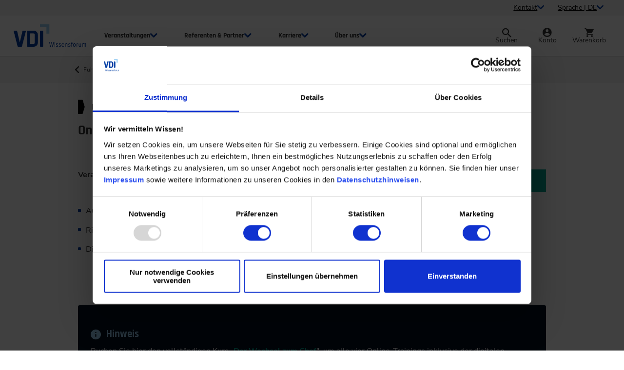

--- FILE ---
content_type: text/html; charset=utf-8
request_url: https://www.vdi-wissensforum.de/weiterbildung-fuehrungskraefte/grundlagen-konstruktiver-fuehrung/
body_size: 18134
content:
<!DOCTYPE html> <html lang="de" class="no-js"> <head> <meta charset="utf-8"> <!-- This website is powered by TYPO3 - inspiring people to share! TYPO3 is a free open source Content Management Framework initially created by Kasper Skaarhoj and licensed under GNU/GPL. TYPO3 is copyright 1998-2026 of Kasper Skaarhoj. Extensions are copyright of their respective owners. Information and contribution at https://typo3.org/ --> <title>Grundlagen konstruktiver Führung </title> <meta property="og:image" content="https://www.vdi-wissensforum.de/fileadmin/_processed_/1/8/csm_VDI_Header_2021_1920x1440_02_0bf6ebe9be.jpg">
<meta property="og:image:url" content="https://www.vdi-wissensforum.de/fileadmin/_processed_/1/8/csm_VDI_Header_2021_1920x1440_02_0bf6ebe9be.jpg">
<meta property="og:image:width" content="1200">
<meta property="og:image:height" content="630">
<meta property="og:site_name" content="VDI Wissensforum">
<meta property="og:description" content="In diesem Online-Training erlernen Sie neue Führungsmethoden und erfahren, wie Sie sich richtig positionieren. ">
<meta property="og:title" content="Grundlagen konstruktiver Führung ">
<meta property="og:url" content="https://www.vdi-wissensforum.de/weiterbildung-fuehrungskraefte/grundlagen-konstruktiver-fuehrung/">
<meta property="og:type" content="website">
<meta property="og:locale" content="de_DE">
<meta http-equiv="x-ua-compatible" content="IE=edge">
<meta name="generator" content="TYPO3 CMS">
<meta name="viewport" content="width=device-width, initial-scale=1">
<meta name="description" content="In diesem Online-Training erlernen Sie neue Führungsmethoden und erfahren, wie Sie sich richtig positionieren. ">
<meta name="robots" content="index,follow">
<meta name="twitter:card" content="summary">
<meta name="twitter:site" content="@vdi_tagungen">
<meta name="twitter:description" content="In diesem Online-Training erlernen Sie neue Führungsmethoden und erfahren, wie Sie sich richtig positionieren. ">
<meta name="twitter:title" content="Grundlagen konstruktiver Führung ">
<meta name="copyright" content="VDI Wissensforum">
<meta name="mobile-web-app-capable" content="yes">
<meta name="apple-mobile-web-app-capable" content="yes">
<meta name="apple-mobile-web-app-status-bar-style" content="black">
<meta name="facebook-domain-verification" content="jsfeadciqcjj134zb0p49vvi9bmclz">
<meta name="title" content="Grundlagen konstruktiver Führung ">     <script type="text/javascript">window.dataLayer = window.dataLayer || [];
window.dataLayer.push({"pageType":"Veranstaltung"});
window.dataLayer.push({"format":"DP","brand":"DP","id":"08DP012","dimension8":"Online-Veranstaltung","category":"F\u00fchrung & Leadership","variant":"Digitales Produkt \/ 01.01.2026","dimension7":"08DP012008"});
</script> <link rel="stylesheet" type="text/css" href="/_assets/eb83745fae0f1c73ae82b75b6a20028d/1768318275/css/styles.css" media="all">
      <!-- Google Tag Manager -->
        <script data-cookieconsent="ignore">
            window.dataLayer = window.dataLayer || [];
            function gtag() {
                dataLayer.push(arguments);
            }
            gtag("consent", "default", {
                ad_personalization: "denied",
                ad_storage: "denied",
                ad_user_data: "denied",
                analytics_storage: "denied",
                functionality_storage: "denied",
                personalization_storage: "denied",
                security_storage: "granted",
                wait_for_update: 500,
            });
            gtag("set", "ads_data_redaction", true);
            gtag("set", "url_passthrough", true);
        </script>
      <script>(function(w,d,s,l,i){w[l]=w[l]||[];w[l].push({'gtm.start':
      new Date().getTime(),event:'gtm.js'});var f=d.getElementsByTagName(s)[0],
      j=d.createElement(s),dl=l!='dataLayer'?'&l='+l:'';j.async=true;j.src=
      'https://www.googletagmanager.com/gtm.js?id='+i+dl;f.parentNode.insertBefore(j,f);
      })(window,document,'script','dataLayer','GTM-5PCWFS6');</script>
      <!-- End Google Tag Manager -->      <meta http-equiv="X-UA-Compatible" content="IE=edge" />
      <meta name="viewport" content="width=device-width, initial-scale=1.0">
      <meta name="mobile-web-app-capable" content="yes" />
      <meta name="apple-mobile-web-app-capable" content="yes" />
      <meta name="apple-mobile-web-app-status-bar-style" content="black" />

      <!-- favicon and app icons -->
      <link rel="apple-touch-icon" sizes="180x180" href="/_assets/eb83745fae0f1c73ae82b75b6a20028d/img/icons/apple-touch-icon.png">
      <link rel="manifest" href="/_assets/eb83745fae0f1c73ae82b75b6a20028d/img/icons/manifest.json" crossorigin="use-credentials">
      <link rel="icon" type="image/png" sizes="32x32" href="/_assets/eb83745fae0f1c73ae82b75b6a20028d/img/icons/favicon-32x32.png">
      <link rel="icon" type="image/png" sizes="16x16" href="/_assets/eb83745fae0f1c73ae82b75b6a20028d/img/icons/favicon-16x16.png">
      <link rel="mask-icon" href="/_assets/eb83745fae0f1c73ae82b75b6a20028d/img/icons/safari-pinned-tab.svg" color="#5bbad5">
      <link rel="shortcut icon" href="/_assets/eb83745fae0f1c73ae82b75b6a20028d/img/icons/favicon.ico">
      <meta name="msapplication-config" content="/_assets/eb83745fae0f1c73ae82b75b6a20028d/img/icons/browserconfig.xml">
      <meta name="theme-color" content="#ffffff">
      <!-- noscript handling -->
      <script>
          var html = document.querySelector('html');
          html.className = html.className.replace('no-js', '');
      </script><script id="Cookiebot" data-culture="de" src="https://consent.cookiebot.com/uc.js" data-cbid="9e4a3e89-dd1b-44bc-8fee-d932acbcd62d" data-blockingmode="auto" type="text/javascript"></script>          <script data-cookieconsent="marketing" type="text/plain">
          __sf_config = {
          customer_id: 98038,
          host: 'events.vdi-wissensforum.de',
          ip_privacy: 0,
          subsite: '',

          __img_path: "/web-next.gif?"
          };

          (function() {
          var s = function() {
          var e, t;
          var n = 10;
          var r = 0;
          e = document.createElement("script");
          e.type = "text/javascript";
          e.async = true;
          e.src = "//" + __sf_config.host + "/js/frs-next.js";
          t = document.getElementsByTagName("script")[0];
          t.parentNode.insertBefore(e, t);
          var i = function() {
          if (r < n) {
          r++;
          if (typeof frt !== "undefined") {
          frt(__sf_config);
          } else {
          setTimeout(function() { i(); }, 500);
          }
          }
          };
          i();
          };
          if (window.attachEvent) {
          window.attachEvent("onload", s);
          } else {
          window.addEventListener("load", s, false);
          }
          })();
          </script>
<link rel="canonical" href="https://www.vdi-wissensforum.de/weiterbildung-fuehrungskraefte/grundlagen-konstruktiver-fuehrung/"/>

<!-- This site is optimized with the Yoast SEO for TYPO3 plugin - https://yoast.com/typo3-extensions-seo/ -->
<script type="application/ld+json">[{"@context":"https:\/\/www.schema.org","@type":"Organization","name":"VDI Wissensforum GmbH","telephone":"+49 (0)2116214-201","faxNumber":"+49 (0)2116214-154","email":"wissensforum@vdi.de","url":"https:\/\/www.vdi-wissensforum.de\/","logo":"https:\/\/www.vdi-wissensforum.de\/vdi-website\/bra-projectfiles\/Resources\/Public\/img\/logo_vdi-wf.png","address":{"@type":"PostalAddress","streetAddress":"VDI-Platz 1","postalCode":"40468","addressLocality":"D\u00fcsseldorf","addressCountry":"DE"},"sameAs":["https:\/\/www.vdiconference.com\/","https:\/\/twitter.com\/vdi_tagungen","https:\/\/www.xing.com\/pages\/vdiwissensforumgmbh","https:\/\/www.linkedin.com\/company\/vdi-wissensforum-gmbh\/","https:\/\/www.facebook.com\/vdiwissensforum","https:\/\/www.instagram.com\/vdiwf\/","https:\/\/www.youtube.com\/channel\/UC9uJaQPG9M9D35pT462ngUw"]},{"@context":"https:\/\/www.schema.org","@type":"BreadcrumbList","itemListElement":[{"@type":"ListItem","position":1,"item":{"@id":"https:\/\/www.vdi-wissensforum.de\/","name":"Seminare & Konferenzen f\u00fcr Ingenieure"}},{"@type":"ListItem","position":2,"item":{"@id":"https:\/\/www.vdi-wissensforum.de\/weiterbildung-fuehrungskraefte","name":"F\u00fchrung & Leadership"}},{"@type":"ListItem","position":3,"item":{"@id":"https:\/\/www.vdi-wissensforum.de\/weiterbildung-fuehrungskraefte\/grundlagen-konstruktiver-fuehrung","name":"Online-Training: Grundlagen konstruktiver F\u00fchrung"}}]}]</script> </head> <body> <!-- Google Tag Manager (noscript) --> <noscript><iframe src="https://www.googletagmanager.com/ns.html?id=GTM-5PCWFS6" height="0" width="0" style="display:none;visibility:hidden"></iframe></noscript> <!-- End Google Tag Manager (noscript) --> <div class="skiplinks"> <a href="#main" class="skiplink">Zum Inhalt springen</a> <a href="#main-navigation" class="skiplink skiplink--desktop">Zur Navigation springen</a> <a href="#icon-navigation" class="skiplink skiplink--mobile">Zur Navigation springen</a> <a href="#footer" class="skiplink">Zum Footerbereich springen</a> </div> <header class="header" role="banner"> <div class="header__top"> <nav class="meta-navigation" aria-label="Meta navigation"> <ul class="meta-nav-list"> <li class="meta-nav-item"> <button class="meta-nav-button" data-dialog-id="contact" aria-expanded="false" aria-controls="dialog-contact"> <span> Kontakt </span> </button> </li> <li class="meta-nav-item"> <button class="meta-nav-button" data-dialog-id="location" aria-expanded="false" aria-controls="dialog-location"> <span>Sprache | DE</span> </button> </li> </ul> </nav> </div> <div class="header__main"> <a href="/" class="header__logo"> <img src="/_assets/eb83745fae0f1c73ae82b75b6a20028d/img/logo_vdi-wf.svg" title="VDI Wissensforum - Zur Startseite" alt="VDI Wissensforum - Zur Startseite"> </a> <nav id="main-navigation" class="main-navigation" aria-label="Main navigation"> <ul class="main-nav-list"> <li class="main-nav-item"> <button class="main-nav-button " data-megamenu-id="1" aria-expanded="false" aria-controls="megamenu-1" > <span> Veranstaltungen </span> <template id="megamenu-1-template"> <ul class="submenu-list"> <li class="submenu-item"> <button class="submenu-button " data-subsubmenu-id="36" aria-expanded="false" aria-controls="subsubmenu-36" > <span> Themen </span> </button> <ul id="subsubmenu-36" class="subsubmenu-list " > <li class="subsubmenu-item"> <a class="subsubmenu-button " title="Weiterbildung Automation" href="/weiterbildung-automation/"> <p> <span> Automation </span> </p> </a> </li> <li class="subsubmenu-item"> <a class="subsubmenu-button " title="Automobil" href="/weiterbildung-automobil/"> <p> <span> Automobil </span> </p> </a> </li> <li class="subsubmenu-item"> <a class="subsubmenu-button " title="Bau" href="/weiterbildung-bau/"> <p> <span> Bauen &amp; Gebäude </span> </p> </a> </li> <li class="subsubmenu-item"> <a class="subsubmenu-button " title="Energie" href="/weiterbildung-energie/"> <p> <span> Energie </span> </p> </a> </li> <li class="subsubmenu-item"> <a class="subsubmenu-button " title="Führung &amp; Leadership" href="/weiterbildung-fuehrungskraefte/"> <p> <span> Führung &amp; Leadership </span> </p> </a> </li> <li class="subsubmenu-item"> <a class="subsubmenu-button " title="Industrie 4.0 Weiterbildung" href="/industrie-40-weiterbildung/"> <p> <span> Industrie 4.0 </span> </p> </a> </li> <li class="subsubmenu-item"> <a class="subsubmenu-button " title="IT und KI" href="/weiterbildung-it-und-ki/"> <p> <span> IT &amp; KI </span> </p> </a> </li> <li class="subsubmenu-item"> <a class="subsubmenu-button " title="Kunststoff" href="/weiterbildung-kunststoff/"> <p> <span> Kunststoff </span> </p> </a> </li> <li class="subsubmenu-item"> <a class="subsubmenu-button " title="Landtechnik und Landmaschinen" href="/weiterbildung-landtechnik-landmaschinen/"> <p> <span> Landtechnik &amp; Landmaschinen </span> </p> </a> </li> <li class="subsubmenu-item"> <a class="subsubmenu-button " title="Management für Ingenieure" href="/management-fuer-ingenieure/"> <p> <span> Management für Ingenieure </span> </p> </a> </li> <li class="subsubmenu-item"> <a class="subsubmenu-button " title="Maschinenbau" href="/weiterbildung-maschinenbau/"> <p> <span> Maschinenbau </span> </p> </a> </li> <li class="subsubmenu-item"> <a class="subsubmenu-button " title="Prozessindustrie" href="/weiterbildung-prozessindustrie/"> <p> <span> Prozessindustrie </span> </p> </a> </li> <li class="subsubmenu-item"> <a class="subsubmenu-button " title="Recht für Ingenieure" href="/recht-fuer-ingenieure/"> <p> <span> Recht für Ingenieure </span> </p> </a> </li> <li class="subsubmenu-item"> <a class="subsubmenu-button " title="Soft Skills &amp; Persönlichkeitsentwicklung" href="/weiterbildung-persoenlichkeit/"> <p> <span> Soft Skills &amp; Persönlichkeitsentwicklung </span> </p> </a> </li> <li class="subsubmenu-item"> <a class="subsubmenu-button " title="Technischer Vertrieb" href="/weiterbildung-technischer-vertrieb/"> <p> <span> Technischer Vertrieb </span> </p> </a> </li> <li class="subsubmenu-item"> <a class="subsubmenu-button " title="Umwelttechnik" href="/weiterbildung-umwelttechnik/"> <p> <span> Umwelttechnik </span> </p> </a> </li> <li class="subsubmenu-item"> <a class="subsubmenu-button " title="Young Engineers" href="/weiterbildung-young-engineers/"> <p> <span> Young Engineers </span> </p> </a> </li> </ul> </li> <li class="submenu-item"> <button class="submenu-button " data-subsubmenu-id="38" aria-expanded="false" aria-controls="subsubmenu-38" > <span> Formate </span> </button> <ul id="subsubmenu-38" class="subsubmenu-list " > <li class="subsubmenu-item"> <a class="subsubmenu-button " title="Zertifikatslehrgänge &amp; Zertifikatskurse" href="/zertifikatslehrgaenge-zertifikatskurse/"> <p> <span> Zertifikatslehrgänge &amp; Zertifikatskurse </span> </p> </a> </li> <li class="subsubmenu-item"> <a class="subsubmenu-button " title="E-Learning Kurse" href="/e-learning/"> <p> <span> E-Learning Kurse </span> </p> </a> </li> <li class="subsubmenu-item"> <a class="subsubmenu-button " title="Tagungen &amp; Konferenzen" href="/tagungen-konferenzen/"> <p> <span> Tagungen &amp; Konferenzen </span> </p> </a> </li> <li class="subsubmenu-item"> <a class="subsubmenu-button " title="Seminare &amp; Workshops" href="/seminare-workshops/"> <p> <span> Seminare &amp; Workshops </span> </p> </a> </li> <li class="subsubmenu-item"> <a class="subsubmenu-button " title="Inhouse Seminare" href="/inhouse-seminare/"> <p> <span> Inhouse Seminare </span> </p> </a> </li> <li class="subsubmenu-item"> <a class="subsubmenu-button " title="VDI-Personenzertifizierungen" href="/vdi-personenzertifizierungen/"> <p> <span> VDI-Personenzertifizierungen </span> <span class="nav-highlight-badge">NEU</span> </p> </a> </li> <li class="subsubmenu-item"> <a class="subsubmenu-button " title="Whitepaper" href="/white-paper/"> <p> <span> Whitepaper </span> </p> </a> </li> <li class="subsubmenu-item"> <a class="subsubmenu-button " title="Foren" href="/foren/"> <p> <span> Foren </span> </p> </a> </li> <li class="subsubmenu-item"> <a class="subsubmenu-button " title="Masterclasses" href="/masterclasses/"> <p> <span> Masterclasses </span> <span class="nav-highlight-badge">NEU</span> </p> </a> </li> <li class="subsubmenu-item"> <a class="subsubmenu-button " title="Deep Dives" href="/deep-dives/"> <p> <span> Deep Dives </span> <span class="nav-highlight-badge">NEU</span> </p> </a> </li> </ul> </li> <li class="submenu-item"> <button class="submenu-button " data-subsubmenu-id="42" aria-expanded="false" aria-controls="subsubmenu-42" > <span> Highlights </span> </button> <ul id="subsubmenu-42" class="subsubmenu-list has-images" > <li class="subsubmenu-item"> <a class="subsubmenu-button " title="ELIV" href="/eliv/"> <picture><source media="(-webkit-min-device-pixel-ratio: 2) and (min-resolution: 192dpi) and (min-resolution: 2dppx) and (min-width: 0px)" data-srcset="/fileadmin/_processed_/4/5/csm_Logo_ELIV_HG_weiss_fee1378e39.webp" type="image/webp" /><source data-srcset="/fileadmin/_processed_/4/5/csm_Logo_ELIV_HG_weiss_c065344560.webp" type="image/webp" /><source media="(-webkit-min-device-pixel-ratio: 2) and (min-resolution: 192dpi) and (min-resolution: 2dppx) and (min-width: 0px)" data-srcset="/fileadmin/_processed_/4/5/csm_Logo_ELIV_HG_weiss_1025fdc863.png" /><img data-src="/fileadmin/_processed_/4/5/csm_Logo_ELIV_HG_weiss_1702813323.png" src="/fileadmin/_processed_/4/5/csm_Logo_ELIV_HG_weiss_f30322f994.png" width="100" height="71" alt="[Translate to English:] Logo ELIV" title="ELIV" class="lazyload" /><noscript><img src="/fileadmin/_processed_/4/5/csm_Logo_ELIV_HG_weiss_1702813323.png" width="100" height="71" alt="[Translate to English:] Logo ELIV" title="ELIV" /></noscript></picture> <p> <span class="meta"> ELIV </span> <span> 14. – 15. Oktober 2026 </span> </p> </a> </li> <li class="subsubmenu-item"> <a class="subsubmenu-button " title="Motorenkongress" href="/motorenkongress/"> <picture><source media="(-webkit-min-device-pixel-ratio: 2) and (min-resolution: 192dpi) and (min-resolution: 2dppx) and (min-width: 0px)" data-srcset="/fileadmin/_processed_/f/6/csm_motorenkongress-ohne_1d2e737126.webp" type="image/webp" /><source data-srcset="/fileadmin/_processed_/f/6/csm_motorenkongress-ohne_b17def7c9a.webp" type="image/webp" /><source media="(-webkit-min-device-pixel-ratio: 2) and (min-resolution: 192dpi) and (min-resolution: 2dppx) and (min-width: 0px)" data-srcset="/fileadmin/VDI_Wissensforum/Veranstaltungen/Highlights/Motorenkongress/motorenkongress-ohne.jpg" /><img data-src="/fileadmin/_processed_/f/6/csm_motorenkongress-ohne_387d1d4090.jpg" src="/fileadmin/_processed_/f/6/csm_motorenkongress-ohne_9d54b780d4.jpg" width="100" height="38" alt="Logo des Motorenkongress" title="Motorenkongress" class="lazyload" /><noscript><img src="/fileadmin/_processed_/f/6/csm_motorenkongress-ohne_387d1d4090.jpg" width="100" height="38" alt="Logo des Motorenkongress" title="Motorenkongress" /></noscript></picture> <p> <span class="meta"> Motorenkongress </span> <span> 24. – 25. Februar 2026 </span> </p> </a> </li> <li class="subsubmenu-item"> <a class="subsubmenu-button " title="PIAE" href="/piae/"> <picture><source media="(-webkit-min-device-pixel-ratio: 2) and (min-resolution: 192dpi) and (min-resolution: 2dppx) and (min-width: 0px)" data-srcset="/fileadmin/_processed_/4/d/csm_PIAE_Logo_neu_HG_weiss_f844a2572b.webp" type="image/webp" /><source data-srcset="/fileadmin/_processed_/4/d/csm_PIAE_Logo_neu_HG_weiss_6b19718941.webp" type="image/webp" /><source media="(-webkit-min-device-pixel-ratio: 2) and (min-resolution: 192dpi) and (min-resolution: 2dppx) and (min-width: 0px)" data-srcset="/fileadmin/_processed_/4/d/csm_PIAE_Logo_neu_HG_weiss_e3eb11e318.png" /><img data-src="/fileadmin/_processed_/4/d/csm_PIAE_Logo_neu_HG_weiss_8ff24ea259.png" src="/fileadmin/_processed_/4/d/csm_PIAE_Logo_neu_HG_weiss_689a188e67.png" width="100" height="68" alt="Logo der PIAE" title="PIAE" class="lazyload" /><noscript><img src="/fileadmin/_processed_/4/d/csm_PIAE_Logo_neu_HG_weiss_8ff24ea259.png" width="100" height="68" alt="Logo der PIAE" title="PIAE" /></noscript></picture> <p> <span class="meta"> PIAE </span> <span> 18. – 19. März 2026 </span> </p> </a> </li> <li class="subsubmenu-item"> <a class="subsubmenu-button " title="Dritev" href="/dritev/"> <picture><source media="(-webkit-min-device-pixel-ratio: 2) and (min-resolution: 192dpi) and (min-resolution: 2dppx) and (min-width: 0px)" data-srcset="/fileadmin/_processed_/f/0/csm_dritev_Logo_300_85afe6c192.webp" type="image/webp" /><source data-srcset="/fileadmin/_processed_/f/0/csm_dritev_Logo_300_7cac811a00.webp" type="image/webp" /><source media="(-webkit-min-device-pixel-ratio: 2) and (min-resolution: 192dpi) and (min-resolution: 2dppx) and (min-width: 0px)" data-srcset="/fileadmin/VDI_Wissensforum/Veranstaltungen/Highlights/Dritev/dritev_Logo_300.jpg" /><img data-src="/fileadmin/_processed_/f/0/csm_dritev_Logo_300_89665171e0.jpg" src="/fileadmin/_processed_/f/0/csm_dritev_Logo_300_47dc14ef4c.jpg" width="100" height="22" alt="Logo der Dritev" title="Dritev" class="lazyload" /><noscript><img src="/fileadmin/_processed_/f/0/csm_dritev_Logo_300_89665171e0.jpg" width="100" height="22" alt="Logo der Dritev" title="Dritev" /></noscript></picture> <p> <span class="meta"> Dritev </span> <span> 30. Juni – 01. Juli 2026 </span> </p> </a> </li> <li class="subsubmenu-item"> <a class="subsubmenu-button " title="Automation" href="/automatisierungskongress/"> <picture><source media="(-webkit-min-device-pixel-ratio: 2) and (min-resolution: 192dpi) and (min-resolution: 2dppx) and (min-width: 0px)" data-srcset="/fileadmin/_processed_/e/2/csm_Automation_final_RGB_b8f8929d13.webp" type="image/webp" /><source data-srcset="/fileadmin/_processed_/e/2/csm_Automation_final_RGB_281cbb3371.webp" type="image/webp" /><source media="(-webkit-min-device-pixel-ratio: 2) and (min-resolution: 192dpi) and (min-resolution: 2dppx) and (min-width: 0px)" data-srcset="/fileadmin/VDI_Wissensforum/Veranstaltungen/Highlights/AUTOMATION/Automation_final_RGB.jpg" /><img data-src="/fileadmin/_processed_/e/2/csm_Automation_final_RGB_406bf22963.jpg" src="/fileadmin/_processed_/e/2/csm_Automation_final_RGB_6e229135c1.jpg" width="100" height="62" alt="Logo der Automation" title="Automation" class="lazyload" /><noscript><img src="/fileadmin/_processed_/e/2/csm_Automation_final_RGB_406bf22963.jpg" width="100" height="62" alt="Logo der Automation" title="Automation" /></noscript></picture> <p> <span class="meta"> Automation </span> <span> 17. – 18. Juni 2026 </span> </p> </a> </li> <li class="subsubmenu-item"> <a class="subsubmenu-button " title="SmartAI" href="/smartai/"> <picture><source media="(-webkit-min-device-pixel-ratio: 2) and (min-resolution: 192dpi) and (min-resolution: 2dppx) and (min-width: 0px)" data-srcset="/fileadmin/_processed_/e/9/csm_smartAI-RGB__1__e70a3afe84.webp" type="image/webp" /><source data-srcset="/fileadmin/_processed_/e/9/csm_smartAI-RGB__1__488a7316b2.webp" type="image/webp" /><source media="(-webkit-min-device-pixel-ratio: 2) and (min-resolution: 192dpi) and (min-resolution: 2dppx) and (min-width: 0px)" data-srcset="/fileadmin/_processed_/e/9/csm_smartAI-RGB__1__8bad50a356.png" /><img data-src="/fileadmin/_processed_/e/9/csm_smartAI-RGB__1__21374b873e.png" src="/fileadmin/_processed_/e/9/csm_smartAI-RGB__1__7da1032738.png" width="100" height="22" alt="Logo der SmartAI Konferenz" title="SmartAI" class="lazyload" /><noscript><img src="/fileadmin/_processed_/e/9/csm_smartAI-RGB__1__21374b873e.png" width="100" height="22" alt="Logo der SmartAI Konferenz" title="SmartAI" /></noscript></picture> <p> <span class="meta"> SmartAI </span> <span> 04. – 05. November 2026 </span> </p> </a> </li> </ul> </li> <li class="submenu-item"> <button class="submenu-button " data-subsubmenu-id="1779" aria-expanded="false" aria-controls="subsubmenu-1779" > <span> Wissenspfade </span> <span class="nav-highlight-badge">NEU</span> </button> <ul id="subsubmenu-1779" class="subsubmenu-list " > <li class="subsubmenu-item"> <a class="subsubmenu-button " title="BIM im Hochbau" href="/wissenspfade/bim-im-hochbau/"> <p> <span> BIM im Hochbau </span> </p> </a> </li> <li class="subsubmenu-item"> <a class="subsubmenu-button " title="BIM im Infrastrukturbau" href="/wissenspfade/bim-im-infrastrukturbau/"> <p> <span> BIM im Infrastrukturbau </span> </p> </a> </li> <li class="subsubmenu-item"> <a class="subsubmenu-button " title="Bordnetze" href="/wissenspfade/bordnetze/"> <p> <span> Bordnetze </span> </p> </a> </li> <li class="subsubmenu-item"> <a class="subsubmenu-button " title="EU-Maschinenverordnung" href="/wissenspfade/eu-maschinenverordnung/"> <p> <span> EU-Maschinenverordnung </span> </p> </a> </li> <li class="subsubmenu-item"> <a class="subsubmenu-button " title="Führungskraft" href="/wissenspfade/fuehrungskraft/"> <p> <span> Führungskraft </span> </p> </a> </li> <li class="subsubmenu-item"> <a class="subsubmenu-button " title="KI im Engineering" href="/wissenspfade/ki-im-engineering/"> <p> <span> KI im Engineering </span> </p> </a> </li> <li class="subsubmenu-item"> <a class="subsubmenu-button " title="Nachhaltiges Bauen und Sanieren" href="/wissenspfade/nachhaltiges-bauen-und-sanieren/"> <p> <span> Nachhaltiges Bauen und Sanieren </span> </p> </a> </li> <li class="subsubmenu-item"> <a class="subsubmenu-button " title="Photovoltaik" href="/wissenspfade/photovoltaik/"> <p> <span> Photovoltaik </span> </p> </a> </li> <li class="subsubmenu-item"> <a class="subsubmenu-button " title="Projektmanager*in" href="/wissenspfade/projektmanager/"> <p> <span> Projektmanager*in </span> </p> </a> </li> <li class="subsubmenu-item"> <a class="subsubmenu-button " title="Toleranzmanagement" href="/wissenspfade/toleranzmanagement/"> <p> <span> Toleranzmanagement </span> </p> </a> </li> <li class="subsubmenu-item"> <a class="subsubmenu-button " title="Wärmewende" href="/wissenspfade/waermewende/"> <p> <span> Wärmewende </span> </p> </a> </li> </ul> </li> </ul> </template> </button> </li> <li class="main-nav-item"> <button class="main-nav-button " data-megamenu-id="2" aria-expanded="false" aria-controls="megamenu-2" > <span> Referenten &amp; Partner </span> <template id="megamenu-2-template"> <ul class="submenu-list"> <li class="submenu-item"> <button class="submenu-button " data-subsubmenu-id="76" aria-expanded="false" aria-controls="subsubmenu-76" > <span> Referenten </span> </button> <ul id="subsubmenu-76" class="subsubmenu-list " > <li class="subsubmenu-item"> <a class="subsubmenu-button " title="Allgemeine Informationen" href="/referenten-partner/referenten/allgemeine-informationen/"> <p> <span> Allgemeine Informationen </span> </p> </a> </li> <li class="subsubmenu-item"> <a class="subsubmenu-button " title="Vorlagen für Referenten" href="/fuer-referenten/vorlagen-fuer-referenten/"> <p> <span> Vorlagen für Referenten </span> </p> </a> </li> <li class="subsubmenu-item"> <a class="subsubmenu-button " title="Hinweise für Referenten" href="/fuer-referenten/hinweise-fuer-referenten/"> <p> <span> Hinweise für Referenten </span> </p> </a> </li> <li class="subsubmenu-item"> <a class="subsubmenu-button " title="Aktuelle &quot;Call for Papers&quot;" href="/fuer-referenten/aktuelle-call-for-papers/"> <p> <span> Aktuelle &quot;Call for Papers&quot; </span> </p> </a> </li> <li class="subsubmenu-item"> <a class="subsubmenu-button " title="Referent werden" href="/fuer-referenten/referent-werden/"> <p> <span> Referent werden </span> </p> </a> </li> </ul> </li> <li class="submenu-item"> <button class="submenu-button " data-subsubmenu-id="77" aria-expanded="false" aria-controls="subsubmenu-77" > <span> Aussteller und Sponsoren </span> </button> <ul id="subsubmenu-77" class="subsubmenu-list " > <li class="subsubmenu-item"> <a class="subsubmenu-button " title="Werden Sie Aussteller/Sponsor" href="/aussteller-sponsoren/"> <p> <span> Werden Sie Aussteller/Sponsor </span> </p> </a> </li> <li class="subsubmenu-item"> <a class="subsubmenu-button " title="Aussteller FAQs" href="/aussteller-sponsoren/aussteller-faqs/"> <p> <span> Aussteller FAQs </span> </p> </a> </li> <li class="subsubmenu-item"> <a class="subsubmenu-button " title="Veranstaltungssuche für Sponsoren" href="/aussteller-sponsoren/veranstaltungssuche-fuer-sponsoren/"> <p> <span> Veranstaltungssuche für Sponsoren </span> </p> </a> </li> </ul> </li> <li class="submenu-item"> <button class="submenu-button " data-subsubmenu-id="2232" aria-expanded="false" aria-controls="subsubmenu-2232" > <span> Personalverantwortliche </span> </button> <ul id="subsubmenu-2232" class="subsubmenu-list " > <li class="subsubmenu-item"> <a class="subsubmenu-button " title="Personalentwicklung" href="/personalverantwortliche/personalentwicklung/"> <p> <span> Personalentwicklung </span> </p> </a> </li> </ul> </li> </ul> </template> </button> </li> <li class="main-nav-item"> <button class="main-nav-button " data-megamenu-id="3" aria-expanded="false" aria-controls="megamenu-3" > <span> Karriere </span> <template id="megamenu-3-template"> <ul class="submenu-list"> <li class="submenu-item"> <button class="submenu-button " data-subsubmenu-id="330" aria-expanded="false" aria-controls="subsubmenu-330" > <span> Arbeiten beim VDI Wissensforum </span> </button> <ul id="subsubmenu-330" class="subsubmenu-list " > <li class="subsubmenu-item"> <a class="subsubmenu-button " title="Warum wir" href="/karriere/warum-vdi-wissensforum/"> <p> <span> Warum wir </span> </p> </a> </li> <li class="subsubmenu-item"> <a class="subsubmenu-button " title="Teams &amp; Bereiche" href="/karriere/teams-und-bereiche/"> <p> <span> Teams &amp; Bereiche </span> </p> </a> </li> </ul> </li> <li class="submenu-item"> <button class="submenu-button " data-subsubmenu-id="1202" aria-expanded="false" aria-controls="subsubmenu-1202" > <span> Dein Weg zu uns </span> </button> <ul id="subsubmenu-1202" class="subsubmenu-list " > <li class="subsubmenu-item"> <a class="subsubmenu-button " title="Stellenangebote" href="/karriere/stellenangebote/"> <p> <span> Stellenangebote </span> </p> </a> </li> <li class="subsubmenu-item"> <a class="subsubmenu-button " title="Bewerbungsprozess" href="/karriere/bewerbungsprozess/"> <p> <span> Bewerbungsprozess </span> </p> </a> </li> </ul> </li> </ul> </template> </button> </li> <li class="main-nav-item"> <button class="main-nav-button " data-megamenu-id="4" aria-expanded="false" aria-controls="megamenu-4" > <span> Über uns </span> <template id="megamenu-4-template"> <ul class="submenu-list"> <li class="submenu-item"> <button class="submenu-button " data-subsubmenu-id="31" aria-expanded="false" aria-controls="subsubmenu-31" > <span> Das sind wir </span> </button> <ul id="subsubmenu-31" class="subsubmenu-list " > <li class="subsubmenu-item"> <a class="subsubmenu-button " title="Portrait" href="/ueber-uns/portrait/"> <p> <span> Portrait </span> </p> </a> </li> <li class="subsubmenu-item"> <a class="subsubmenu-button " title="Neue Arbeitswelten" href="/ueber-uns/neue-arbeitswelten/"> <p> <span> Neue Arbeitswelten </span> </p> </a> </li> <li class="subsubmenu-item"> <a class="subsubmenu-button " title="Historie" href="/ueber-uns/historie/"> <p> <span> Historie </span> </p> </a> </li> <li class="subsubmenu-item"> <a class="subsubmenu-button " title="Beirat" href="/ueber-uns/beirat/"> <p> <span> Beirat </span> </p> </a> </li> </ul> </li> <li class="submenu-item"> <button class="submenu-button " data-subsubmenu-id="1204" aria-expanded="false" aria-controls="subsubmenu-1204" > <span> Neuigkeiten vom VDI Wissensforum </span> </button> <ul id="subsubmenu-1204" class="subsubmenu-list " > <li class="subsubmenu-item"> <a class="subsubmenu-button " title="News" href="/news/"> <p> <span> News </span> </p> </a> </li> <li class="subsubmenu-item"> <a class="subsubmenu-button " title="Presse" href="/presse/"> <p> <span> Presse </span> </p> </a> </li> </ul> </li> </ul> </template> </button> </li> </ul> </nav> <nav id="icon-navigation" class="icon-navigation" aria-label="Icon navigation"> <ul class="icon-nav-list"> <li class="icon-nav-item icon-nav-item--search"> <button class="icon-nav-button u-icon--before u-icon--search" data-dialog-id="search" aria-expanded="false" aria-controls="dialog-search"> <span>Suchen</span> </button> </li> <li class="icon-nav-item"> <button class="icon-nav-button u-icon--before u-icon--account" data-dialog-id="account" aria-expanded="false" aria-controls="dialog-account"> <span>Konto</span> </button> </li> <li class="icon-nav-item"> <button class="icon-nav-button u-icon--before u-icon--cart" data-dialog-id="cart" aria-expanded="false" aria-controls="dialog-cart"> <span>Warenkorb</span> <span class="cart__amount"></span> </button> </li> <li class="icon-nav-item icon-nav-item--menu-toggle"> <button class="icon-nav-button menu-toggle" aria-expanded="false" aria-controls="mobile-menu" aria-label="Menü öffnen"> <div class="menu-toggle__bars"> <span></span> <span></span> <span></span> </div> <span>Menü</span> </button> </li> </ul> </nav> </div> <dialog id="megamenu-container" class="flyout-container megamenu" aria-modal="true" aria-hidden="true"> </dialog> <dialog id="mobile-menu" class="mobile-menu" aria-modal="true" aria-label="Mobile menu" aria-hidden="true"> <div class="mobile-menu__search"> <div class="search-box"> <form class="form--no-js search form--transition form--horizontal col-xs-12" action="/suchen/" data-suggest="/suchen/solr-autosuggest.json" > <div class="form__field-wrapper u-icon--after u-icon--search"> <input type="search" id="page-nav-mobile-search-searchfield" class="tx-solr-q js-solr-q tx-solr-suggest tx-solr-suggest-focus form-control box__input search-box__input" name="tx_solr[q]" value="" title="Wonach suchen Sie?" aria-label="Wonach suchen Sie?" /> <label class="form__label" for="page-nav-mobile-search-searchfield"> Wonach suchen Sie? </label> </div> </form> </div> </div> <!-- Main + Meta Navigation --> <nav class="mobile-navigation" aria-label="Main navigation"> <div class="nm-menu-back"> <button type="button" class="btn btn--previous-level btn--ghost-secondary btn--icon u-icon--before u-icon--chevron-left" tabindex="-1">Zurück</button> </div> <div class="nm-menu-history"> </div> <ul class="nm-list"> <li class="nm-item"> <button class="nm-button " data-sub-id="0" aria-expanded="false" aria-controls="nm-sub-0"> Veranstaltungen </button> </li> <li class="nm-item"> <button class="nm-button " data-sub-id="1" aria-expanded="false" aria-controls="nm-sub-1"> Referenten &amp; Partner </button> </li> <li class="nm-item"> <button class="nm-button " data-sub-id="2" aria-expanded="false" aria-controls="nm-sub-2"> Karriere </button> </li> <li class="nm-item"> <button class="nm-button " data-sub-id="3" aria-expanded="false" aria-controls="nm-sub-3"> Über uns </button> </li> <!-- Meta Navigation --> <li class="nm-item nm-item--meta"> <button type="button" data-dialog-id="contact" class="mobile-meta-nav-button btn btn--ghost-secondary"> <span>Kontakt</span> </button> <button type="button" data-dialog-id="location" class="mobile-meta-nav-button btn btn--ghost-secondary"> <span>Sprache | DE</span> </button> </li> </ul> <div class="nm-panels"> <ul id="nm-sub-0" class="nm-panel"> <li class="nm-item"> <button type="button" class="nm-button " data-subsub-id="36" aria-expanded="false" aria-controls="nm-subsub-36"> <span> Themen </span> </button> </li> <li class="nm-item"> <button type="button" class="nm-button " data-subsub-id="38" aria-expanded="false" aria-controls="nm-subsub-38"> <span> Formate </span> </button> </li> <li class="nm-item"> <button type="button" class="nm-button " data-subsub-id="42" aria-expanded="false" aria-controls="nm-subsub-42"> <span> Highlights </span> </button> </li> <li class="nm-item"> <button type="button" class="nm-button " data-subsub-id="1779" aria-expanded="false" aria-controls="nm-subsub-1779"> <span> Wissenspfade </span> <span class="nav-highlight-badge">NEU</span> </button> </li> </ul> <ul id="nm-subsub-36" class="nm-panel "> <li class="nm-item"> <a class="nm-link " title="Weiterbildung Automation" href="/weiterbildung-automation/"> <p> <span> Automation </span> </p> </a> </li> <li class="nm-item"> <a class="nm-link " title="Automobil" href="/weiterbildung-automobil/"> <p> <span> Automobil </span> </p> </a> </li> <li class="nm-item"> <a class="nm-link " title="Bau" href="/weiterbildung-bau/"> <p> <span> Bauen &amp; Gebäude </span> </p> </a> </li> <li class="nm-item"> <a class="nm-link " title="Energie" href="/weiterbildung-energie/"> <p> <span> Energie </span> </p> </a> </li> <li class="nm-item"> <a class="nm-link " title="Führung &amp; Leadership" href="/weiterbildung-fuehrungskraefte/"> <p> <span> Führung &amp; Leadership </span> </p> </a> </li> <li class="nm-item"> <a class="nm-link " title="Industrie 4.0 Weiterbildung" href="/industrie-40-weiterbildung/"> <p> <span> Industrie 4.0 </span> </p> </a> </li> <li class="nm-item"> <a class="nm-link " title="IT und KI" href="/weiterbildung-it-und-ki/"> <p> <span> IT &amp; KI </span> </p> </a> </li> <li class="nm-item"> <a class="nm-link " title="Kunststoff" href="/weiterbildung-kunststoff/"> <p> <span> Kunststoff </span> </p> </a> </li> <li class="nm-item"> <a class="nm-link " title="Landtechnik und Landmaschinen" href="/weiterbildung-landtechnik-landmaschinen/"> <p> <span> Landtechnik &amp; Landmaschinen </span> </p> </a> </li> <li class="nm-item"> <a class="nm-link " title="Management für Ingenieure" href="/management-fuer-ingenieure/"> <p> <span> Management für Ingenieure </span> </p> </a> </li> <li class="nm-item"> <a class="nm-link " title="Maschinenbau" href="/weiterbildung-maschinenbau/"> <p> <span> Maschinenbau </span> </p> </a> </li> <li class="nm-item"> <a class="nm-link " title="Prozessindustrie" href="/weiterbildung-prozessindustrie/"> <p> <span> Prozessindustrie </span> </p> </a> </li> <li class="nm-item"> <a class="nm-link " title="Recht für Ingenieure" href="/recht-fuer-ingenieure/"> <p> <span> Recht für Ingenieure </span> </p> </a> </li> <li class="nm-item"> <a class="nm-link " title="Soft Skills &amp; Persönlichkeitsentwicklung" href="/weiterbildung-persoenlichkeit/"> <p> <span> Soft Skills &amp; Persönlichkeitsentwicklung </span> </p> </a> </li> <li class="nm-item"> <a class="nm-link " title="Technischer Vertrieb" href="/weiterbildung-technischer-vertrieb/"> <p> <span> Technischer Vertrieb </span> </p> </a> </li> <li class="nm-item"> <a class="nm-link " title="Umwelttechnik" href="/weiterbildung-umwelttechnik/"> <p> <span> Umwelttechnik </span> </p> </a> </li> <li class="nm-item"> <a class="nm-link " title="Young Engineers" href="/weiterbildung-young-engineers/"> <p> <span> Young Engineers </span> </p> </a> </li> </ul> <ul id="nm-subsub-38" class="nm-panel "> <li class="nm-item"> <a class="nm-link " title="Zertifikatslehrgänge &amp; Zertifikatskurse" href="/zertifikatslehrgaenge-zertifikatskurse/"> <p> <span> Zertifikatslehrgänge &amp; Zertifikatskurse </span> </p> </a> </li> <li class="nm-item"> <a class="nm-link " title="E-Learning Kurse" href="/e-learning/"> <p> <span> E-Learning Kurse </span> </p> </a> </li> <li class="nm-item"> <a class="nm-link " title="Tagungen &amp; Konferenzen" href="/tagungen-konferenzen/"> <p> <span> Tagungen &amp; Konferenzen </span> </p> </a> </li> <li class="nm-item"> <a class="nm-link " title="Seminare &amp; Workshops" href="/seminare-workshops/"> <p> <span> Seminare &amp; Workshops </span> </p> </a> </li> <li class="nm-item"> <a class="nm-link " title="Inhouse Seminare" href="/inhouse-seminare/"> <p> <span> Inhouse Seminare </span> </p> </a> </li> <li class="nm-item"> <a class="nm-link " title="VDI-Personenzertifizierungen" href="/vdi-personenzertifizierungen/"> <p> <span> VDI-Personenzertifizierungen </span> <span class="nav-highlight-badge">NEU</span> </p> </a> </li> <li class="nm-item"> <a class="nm-link " title="Whitepaper" href="/white-paper/"> <p> <span> Whitepaper </span> </p> </a> </li> <li class="nm-item"> <a class="nm-link " title="Foren" href="/foren/"> <p> <span> Foren </span> </p> </a> </li> <li class="nm-item"> <a class="nm-link " title="Masterclasses" href="/masterclasses/"> <p> <span> Masterclasses </span> <span class="nav-highlight-badge">NEU</span> </p> </a> </li> <li class="nm-item"> <a class="nm-link " title="Deep Dives" href="/deep-dives/"> <p> <span> Deep Dives </span> <span class="nav-highlight-badge">NEU</span> </p> </a> </li> </ul> <ul id="nm-subsub-42" class="nm-panel has-images"> <li class="nm-item"> <a class="nm-link " title="ELIV" href="/eliv/"> <picture><source media="(-webkit-min-device-pixel-ratio: 2) and (min-resolution: 192dpi) and (min-resolution: 2dppx) and (min-width: 0px)" data-srcset="/fileadmin/_processed_/4/5/csm_Logo_ELIV_HG_weiss_fee1378e39.webp" type="image/webp" /><source data-srcset="/fileadmin/_processed_/4/5/csm_Logo_ELIV_HG_weiss_c065344560.webp" type="image/webp" /><source media="(-webkit-min-device-pixel-ratio: 2) and (min-resolution: 192dpi) and (min-resolution: 2dppx) and (min-width: 0px)" data-srcset="/fileadmin/_processed_/4/5/csm_Logo_ELIV_HG_weiss_1025fdc863.png" /><img data-src="/fileadmin/_processed_/4/5/csm_Logo_ELIV_HG_weiss_1702813323.png" src="/fileadmin/_processed_/4/5/csm_Logo_ELIV_HG_weiss_f30322f994.png" width="100" height="71" alt="[Translate to English:] Logo ELIV" title="ELIV" class="lazyload" /><noscript><img src="/fileadmin/_processed_/4/5/csm_Logo_ELIV_HG_weiss_1702813323.png" width="100" height="71" alt="[Translate to English:] Logo ELIV" title="ELIV" /></noscript></picture> <p> <span class="meta"> ELIV </span> <span> 14. – 15. Oktober 2026 </span> </p> </a> </li> <li class="nm-item"> <a class="nm-link " title="Motorenkongress" href="/motorenkongress/"> <picture><source media="(-webkit-min-device-pixel-ratio: 2) and (min-resolution: 192dpi) and (min-resolution: 2dppx) and (min-width: 0px)" data-srcset="/fileadmin/_processed_/f/6/csm_motorenkongress-ohne_1d2e737126.webp" type="image/webp" /><source data-srcset="/fileadmin/_processed_/f/6/csm_motorenkongress-ohne_b17def7c9a.webp" type="image/webp" /><source media="(-webkit-min-device-pixel-ratio: 2) and (min-resolution: 192dpi) and (min-resolution: 2dppx) and (min-width: 0px)" data-srcset="/fileadmin/VDI_Wissensforum/Veranstaltungen/Highlights/Motorenkongress/motorenkongress-ohne.jpg" /><img data-src="/fileadmin/_processed_/f/6/csm_motorenkongress-ohne_387d1d4090.jpg" src="/fileadmin/_processed_/f/6/csm_motorenkongress-ohne_9d54b780d4.jpg" width="100" height="38" alt="Logo des Motorenkongress" title="Motorenkongress" class="lazyload" /><noscript><img src="/fileadmin/_processed_/f/6/csm_motorenkongress-ohne_387d1d4090.jpg" width="100" height="38" alt="Logo des Motorenkongress" title="Motorenkongress" /></noscript></picture> <p> <span class="meta"> Motorenkongress </span> <span> 24. – 25. Februar 2026 </span> </p> </a> </li> <li class="nm-item"> <a class="nm-link " title="PIAE" href="/piae/"> <picture><source media="(-webkit-min-device-pixel-ratio: 2) and (min-resolution: 192dpi) and (min-resolution: 2dppx) and (min-width: 0px)" data-srcset="/fileadmin/_processed_/4/d/csm_PIAE_Logo_neu_HG_weiss_f844a2572b.webp" type="image/webp" /><source data-srcset="/fileadmin/_processed_/4/d/csm_PIAE_Logo_neu_HG_weiss_6b19718941.webp" type="image/webp" /><source media="(-webkit-min-device-pixel-ratio: 2) and (min-resolution: 192dpi) and (min-resolution: 2dppx) and (min-width: 0px)" data-srcset="/fileadmin/_processed_/4/d/csm_PIAE_Logo_neu_HG_weiss_e3eb11e318.png" /><img data-src="/fileadmin/_processed_/4/d/csm_PIAE_Logo_neu_HG_weiss_8ff24ea259.png" src="/fileadmin/_processed_/4/d/csm_PIAE_Logo_neu_HG_weiss_689a188e67.png" width="100" height="68" alt="Logo der PIAE" title="PIAE" class="lazyload" /><noscript><img src="/fileadmin/_processed_/4/d/csm_PIAE_Logo_neu_HG_weiss_8ff24ea259.png" width="100" height="68" alt="Logo der PIAE" title="PIAE" /></noscript></picture> <p> <span class="meta"> PIAE </span> <span> 18. – 19. März 2026 </span> </p> </a> </li> <li class="nm-item"> <a class="nm-link " title="Dritev" href="/dritev/"> <picture><source media="(-webkit-min-device-pixel-ratio: 2) and (min-resolution: 192dpi) and (min-resolution: 2dppx) and (min-width: 0px)" data-srcset="/fileadmin/_processed_/f/0/csm_dritev_Logo_300_85afe6c192.webp" type="image/webp" /><source data-srcset="/fileadmin/_processed_/f/0/csm_dritev_Logo_300_7cac811a00.webp" type="image/webp" /><source media="(-webkit-min-device-pixel-ratio: 2) and (min-resolution: 192dpi) and (min-resolution: 2dppx) and (min-width: 0px)" data-srcset="/fileadmin/VDI_Wissensforum/Veranstaltungen/Highlights/Dritev/dritev_Logo_300.jpg" /><img data-src="/fileadmin/_processed_/f/0/csm_dritev_Logo_300_89665171e0.jpg" src="/fileadmin/_processed_/f/0/csm_dritev_Logo_300_47dc14ef4c.jpg" width="100" height="22" alt="Logo der Dritev" title="Dritev" class="lazyload" /><noscript><img src="/fileadmin/_processed_/f/0/csm_dritev_Logo_300_89665171e0.jpg" width="100" height="22" alt="Logo der Dritev" title="Dritev" /></noscript></picture> <p> <span class="meta"> Dritev </span> <span> 30. Juni – 01. Juli 2026 </span> </p> </a> </li> <li class="nm-item"> <a class="nm-link " title="Automation" href="/automatisierungskongress/"> <picture><source media="(-webkit-min-device-pixel-ratio: 2) and (min-resolution: 192dpi) and (min-resolution: 2dppx) and (min-width: 0px)" data-srcset="/fileadmin/_processed_/e/2/csm_Automation_final_RGB_b8f8929d13.webp" type="image/webp" /><source data-srcset="/fileadmin/_processed_/e/2/csm_Automation_final_RGB_281cbb3371.webp" type="image/webp" /><source media="(-webkit-min-device-pixel-ratio: 2) and (min-resolution: 192dpi) and (min-resolution: 2dppx) and (min-width: 0px)" data-srcset="/fileadmin/VDI_Wissensforum/Veranstaltungen/Highlights/AUTOMATION/Automation_final_RGB.jpg" /><img data-src="/fileadmin/_processed_/e/2/csm_Automation_final_RGB_406bf22963.jpg" src="/fileadmin/_processed_/e/2/csm_Automation_final_RGB_6e229135c1.jpg" width="100" height="62" alt="Logo der Automation" title="Automation" class="lazyload" /><noscript><img src="/fileadmin/_processed_/e/2/csm_Automation_final_RGB_406bf22963.jpg" width="100" height="62" alt="Logo der Automation" title="Automation" /></noscript></picture> <p> <span class="meta"> Automation </span> <span> 17. – 18. Juni 2026 </span> </p> </a> </li> <li class="nm-item"> <a class="nm-link " title="SmartAI" href="/smartai/"> <picture><source media="(-webkit-min-device-pixel-ratio: 2) and (min-resolution: 192dpi) and (min-resolution: 2dppx) and (min-width: 0px)" data-srcset="/fileadmin/_processed_/e/9/csm_smartAI-RGB__1__e70a3afe84.webp" type="image/webp" /><source data-srcset="/fileadmin/_processed_/e/9/csm_smartAI-RGB__1__488a7316b2.webp" type="image/webp" /><source media="(-webkit-min-device-pixel-ratio: 2) and (min-resolution: 192dpi) and (min-resolution: 2dppx) and (min-width: 0px)" data-srcset="/fileadmin/_processed_/e/9/csm_smartAI-RGB__1__8bad50a356.png" /><img data-src="/fileadmin/_processed_/e/9/csm_smartAI-RGB__1__21374b873e.png" src="/fileadmin/_processed_/e/9/csm_smartAI-RGB__1__7da1032738.png" width="100" height="22" alt="Logo der SmartAI Konferenz" title="SmartAI" class="lazyload" /><noscript><img src="/fileadmin/_processed_/e/9/csm_smartAI-RGB__1__21374b873e.png" width="100" height="22" alt="Logo der SmartAI Konferenz" title="SmartAI" /></noscript></picture> <p> <span class="meta"> SmartAI </span> <span> 04. – 05. November 2026 </span> </p> </a> </li> </ul> <ul id="nm-subsub-1779" class="nm-panel "> <li class="nm-item"> <a class="nm-link " title="BIM im Hochbau" href="/wissenspfade/bim-im-hochbau/"> <p> <span> BIM im Hochbau </span> </p> </a> </li> <li class="nm-item"> <a class="nm-link " title="BIM im Infrastrukturbau" href="/wissenspfade/bim-im-infrastrukturbau/"> <p> <span> BIM im Infrastrukturbau </span> </p> </a> </li> <li class="nm-item"> <a class="nm-link " title="Bordnetze" href="/wissenspfade/bordnetze/"> <p> <span> Bordnetze </span> </p> </a> </li> <li class="nm-item"> <a class="nm-link " title="EU-Maschinenverordnung" href="/wissenspfade/eu-maschinenverordnung/"> <p> <span> EU-Maschinenverordnung </span> </p> </a> </li> <li class="nm-item"> <a class="nm-link " title="Führungskraft" href="/wissenspfade/fuehrungskraft/"> <p> <span> Führungskraft </span> </p> </a> </li> <li class="nm-item"> <a class="nm-link " title="KI im Engineering" href="/wissenspfade/ki-im-engineering/"> <p> <span> KI im Engineering </span> </p> </a> </li> <li class="nm-item"> <a class="nm-link " title="Nachhaltiges Bauen und Sanieren" href="/wissenspfade/nachhaltiges-bauen-und-sanieren/"> <p> <span> Nachhaltiges Bauen und Sanieren </span> </p> </a> </li> <li class="nm-item"> <a class="nm-link " title="Photovoltaik" href="/wissenspfade/photovoltaik/"> <p> <span> Photovoltaik </span> </p> </a> </li> <li class="nm-item"> <a class="nm-link " title="Projektmanager*in" href="/wissenspfade/projektmanager/"> <p> <span> Projektmanager*in </span> </p> </a> </li> <li class="nm-item"> <a class="nm-link " title="Toleranzmanagement" href="/wissenspfade/toleranzmanagement/"> <p> <span> Toleranzmanagement </span> </p> </a> </li> <li class="nm-item"> <a class="nm-link " title="Wärmewende" href="/wissenspfade/waermewende/"> <p> <span> Wärmewende </span> </p> </a> </li> </ul> <ul id="nm-sub-1" class="nm-panel"> <li class="nm-item"> <button type="button" class="nm-button " data-subsub-id="76" aria-expanded="false" aria-controls="nm-subsub-76"> <span> Referenten </span> </button> </li> <li class="nm-item"> <button type="button" class="nm-button " data-subsub-id="77" aria-expanded="false" aria-controls="nm-subsub-77"> <span> Aussteller und Sponsoren </span> </button> </li> <li class="nm-item"> <button type="button" class="nm-button " data-subsub-id="2232" aria-expanded="false" aria-controls="nm-subsub-2232"> <span> Personalverantwortliche </span> </button> </li> </ul> <ul id="nm-subsub-76" class="nm-panel "> <li class="nm-item"> <a class="nm-link " title="Allgemeine Informationen" href="/referenten-partner/referenten/allgemeine-informationen/"> <p> <span> Allgemeine Informationen </span> </p> </a> </li> <li class="nm-item"> <a class="nm-link " title="Vorlagen für Referenten" href="/fuer-referenten/vorlagen-fuer-referenten/"> <p> <span> Vorlagen für Referenten </span> </p> </a> </li> <li class="nm-item"> <a class="nm-link " title="Hinweise für Referenten" href="/fuer-referenten/hinweise-fuer-referenten/"> <p> <span> Hinweise für Referenten </span> </p> </a> </li> <li class="nm-item"> <a class="nm-link " title="Aktuelle &quot;Call for Papers&quot;" href="/fuer-referenten/aktuelle-call-for-papers/"> <p> <span> Aktuelle &quot;Call for Papers&quot; </span> </p> </a> </li> <li class="nm-item"> <a class="nm-link " title="Referent werden" href="/fuer-referenten/referent-werden/"> <p> <span> Referent werden </span> </p> </a> </li> </ul> <ul id="nm-subsub-77" class="nm-panel "> <li class="nm-item"> <a class="nm-link " title="Werden Sie Aussteller/Sponsor" href="/aussteller-sponsoren/"> <p> <span> Werden Sie Aussteller/Sponsor </span> </p> </a> </li> <li class="nm-item"> <a class="nm-link " title="Aussteller FAQs" href="/aussteller-sponsoren/aussteller-faqs/"> <p> <span> Aussteller FAQs </span> </p> </a> </li> <li class="nm-item"> <a class="nm-link " title="Veranstaltungssuche für Sponsoren" href="/aussteller-sponsoren/veranstaltungssuche-fuer-sponsoren/"> <p> <span> Veranstaltungssuche für Sponsoren </span> </p> </a> </li> </ul> <ul id="nm-subsub-2232" class="nm-panel "> <li class="nm-item"> <a class="nm-link " title="Personalentwicklung" href="/personalverantwortliche/personalentwicklung/"> <p> <span> Personalentwicklung </span> </p> </a> </li> </ul> <ul id="nm-sub-2" class="nm-panel"> <li class="nm-item"> <button type="button" class="nm-button " data-subsub-id="330" aria-expanded="false" aria-controls="nm-subsub-330"> <span> Arbeiten beim VDI Wissensforum </span> </button> </li> <li class="nm-item"> <button type="button" class="nm-button " data-subsub-id="1202" aria-expanded="false" aria-controls="nm-subsub-1202"> <span> Dein Weg zu uns </span> </button> </li> </ul> <ul id="nm-subsub-330" class="nm-panel "> <li class="nm-item"> <a class="nm-link " title="Warum wir" href="/karriere/warum-vdi-wissensforum/"> <p> <span> Warum wir </span> </p> </a> </li> <li class="nm-item"> <a class="nm-link " title="Teams &amp; Bereiche" href="/karriere/teams-und-bereiche/"> <p> <span> Teams &amp; Bereiche </span> </p> </a> </li> </ul> <ul id="nm-subsub-1202" class="nm-panel "> <li class="nm-item"> <a class="nm-link " title="Stellenangebote" href="/karriere/stellenangebote/"> <p> <span> Stellenangebote </span> </p> </a> </li> <li class="nm-item"> <a class="nm-link " title="Bewerbungsprozess" href="/karriere/bewerbungsprozess/"> <p> <span> Bewerbungsprozess </span> </p> </a> </li> </ul> <ul id="nm-sub-3" class="nm-panel"> <li class="nm-item"> <button type="button" class="nm-button " data-subsub-id="31" aria-expanded="false" aria-controls="nm-subsub-31"> <span> Das sind wir </span> </button> </li> <li class="nm-item"> <button type="button" class="nm-button " data-subsub-id="1204" aria-expanded="false" aria-controls="nm-subsub-1204"> <span> Neuigkeiten vom VDI Wissensforum </span> </button> </li> </ul> <ul id="nm-subsub-31" class="nm-panel "> <li class="nm-item"> <a class="nm-link " title="Portrait" href="/ueber-uns/portrait/"> <p> <span> Portrait </span> </p> </a> </li> <li class="nm-item"> <a class="nm-link " title="Neue Arbeitswelten" href="/ueber-uns/neue-arbeitswelten/"> <p> <span> Neue Arbeitswelten </span> </p> </a> </li> <li class="nm-item"> <a class="nm-link " title="Historie" href="/ueber-uns/historie/"> <p> <span> Historie </span> </p> </a> </li> <li class="nm-item"> <a class="nm-link " title="Beirat" href="/ueber-uns/beirat/"> <p> <span> Beirat </span> </p> </a> </li> </ul> <ul id="nm-subsub-1204" class="nm-panel "> <li class="nm-item"> <a class="nm-link " title="News" href="/news/"> <p> <span> News </span> </p> </a> </li> <li class="nm-item"> <a class="nm-link " title="Presse" href="/presse/"> <p> <span> Presse </span> </p> </a> </li> </ul> </div> </nav> <!-- Logo --> <div class="mobile-menu__logo"> <a href="/"> <img src="/_assets/eb83745fae0f1c73ae82b75b6a20028d/img/logo_vdi-wf.svg" title="VDI Wissensforum" alt="VDI Wissensforum"> </a> </div> </dialog> <dialog id="dialog-contact" class="flyout-container dialog" aria-modal="true" aria-label="Kontakt" aria-hidden="true"> <div class="dialog-header"> <span class="dialog-title"> Kontakt </span> <button class="dialog-close u-icon--after u-icon--close" aria-label="Dialog schließen"> Schließen </button> </div> <div class="dialog-content"> <div class="dialog-contact"> <p class="u-add-margin-bottom"> <strong> VDI Wissensforum GmbH </strong><br> VDI-Platz 1<br> 40468 Düsseldorf </p> <div class="u-add-margin-bottom"> <a class="btn btn--ghost-secondary btn--small btn--icon u-icon--before u-icon--mail" href="#" data-mailto-token="ocknvq,ykuugpuhqtwoBxfk0fg" data-mailto-vector="2">wissensforum<span>&#064;</span>vdi.de</a> <a class="btn btn--ghost-secondary btn--small btn--icon u-icon--before u-icon--phone" href="tel:+492116214201"> +49 (0)2116214-201 </a> <div class="btn btn--ghost-secondary btn--small btn--icon u-icon--before u-icon--fax">+49 (0)2116214-154</div> </div> <p> <small> <strong> Sie erreichen uns zu unseren Geschäftszeiten: </strong> Mo–Fr von 08:00–16:30 Uhr </small> </p> <div class="bottomteaser u-add-margin-top-double"> <p class="u-h1"> Sie haben Fragen? </p> <p> Wir haben die häufigsten Fragen in unserem FAQ übersichtlich für Sie beantwortet. </p> <div class="btn-group btn-group--inline u-flex-content-end"> <a class="btn btn btn--icon--static btn--medium btn--icon--small btn--medium u-icon--after u-icon--chevron-right" href="/haeufig-gestellte-fragen/"> Zum FAQ </a> </div> </div> </div> </div> </dialog> <dialog id="dialog-location" class="flyout-container dialog dialog--size-narrow" aria-modal="true" aria-label="Sprache | DE" aria-hidden="true"> <div class="dialog-header"> <span class="dialog-title"> Sprache | DE </span> <button class="dialog-close u-icon--after u-icon--close" aria-label="Dialog schließen"> Schließen </button> </div> <div class="dialog-content"> <div class="dialog-location"> <a href="https://www.vdi-wissensforum.de/weiterbildung-fuehrungskraefte/grundlagen-konstruktiver-fuehrung/" class="language-box language-box--current" hreflang="de" title="Deutsch"> <div class="flag-icon flag-icon-de language-box__icon"></div> <div class="language-box__text"> Deutsch </div> </a> <a href="https://www.vdiconference.com/leadership-training/fundamentals-of-constructive-leadership/" class="language-box " hreflang="en" title="English"> <div class="flag-icon flag-icon-gb language-box__icon"></div> <div class="language-box__text"> English </div> </a> </div> </div> </dialog> <dialog id="dialog-search" class="flyout-container dialog" aria-modal="true" aria-label="Suche" aria-hidden="true"> <div class="dialog-header"> <span class="dialog-title"> Suchen </span> <button class="dialog-close u-icon--after u-icon--close" aria-label="Dialog schließen"> Suche abbrechen </button> </div> <div class="dialog-content"> <div class="search-box"> <form class="form--no-js search form--transition form--horizontal" action="/suchen/" data-suggest="/suchen/solr-autosuggest.json"> <div class="form__field-wrapper u-icon--after u-icon--search"> <input type="search" class="tx-solr-q js-solr-q tx-solr-suggest tx-solr-suggest-focus form-control box__input search-box__input" id="page-nav-meta-search-searchfield" name="tx_solr[q]" value="" title="Wonach suchen Sie?" aria-label="Wonach suchen Sie?" /> <label class="form__label" for="page-nav-meta-search-searchfield"> Wonach suchen Sie? </label> </div> <div class="form__field-wrapper"> <button class="btn btn--primary btn--medium u-reset-margin" type="submit"> Suchen </button> </div> </form> </div> </div> </dialog> <dialog id="dialog-account" class="flyout-container dialog" aria-modal="true" aria-label="Login" aria-hidden="true"> <div class="dialog-header"> <span class="dialog-title"> Login </span> <button class="dialog-close u-icon--after u-icon--close" aria-label="Dialog schließen"> Schließen </button> </div> <div class="dialog-content"> <span class="util-spinner util-spinner--inline"></span> </div> </dialog> <dialog id="dialog-cart" class="flyout-container dialog" aria-modal="true" aria-label="Warenkorb" aria-hidden="true"> <div class="dialog-header"> <span class="dialog-title"> Warenkorb <span class="dialog-event-amount"> (0 Veranstaltungen) </span> </span> <button class="dialog-close u-icon--after u-icon--close" aria-label="Dialog schließen"> Schließen </button> </div> <div class="dialog-content"> <div id="cart-mini" data-lang="de" data-get-product-api="https://www.vdi-wissensforum.de/api/warenkorb/" data-delete-product-api="https://www.vdi-wissensforum.de/api/warenkorb/?tx_bracart_flyoutapi[action]=delete&amp;tx_bracart_flyoutapi[format]=json&amp;tx_bracart_flyoutapi[item]=@item@" data-delete-course-api="https://www.vdi-wissensforum.de/api/warenkorb/?tx_bracart_flyoutapi[action]=deleteCourse&amp;tx_bracart_flyoutapi[format]=json&amp;tx_bracart_flyoutapi[item]=@item@" data-submission-redirect="https://www.vdi-wissensforum.de/warenkorb/" data-events-redirect="https://www.vdi-wissensforum.de/suchen/"> </div> </div> </dialog> </header> <!--[if lte IE 9]> <div class="u-add-margin-double"> <div class="notification u-icon--before u-icon--info notification--ghost"> <p> Sie verwenden einen <strong>veralteten</strong> Browser. Bitte <a href="http://browsehappy.com/" target="_blank">aktualisieren Sie Ihren Browser</a>, um die Seite richtig darstellen zu können. </p> </div> </div> <![endif]--> <noscript> <div class="u-add-margin-double"> <div class="notification u-icon--before u-icon--info notification--hint"> <p><strong>JavaScript scheint in Ihrem Browser deaktiviert zu sein.</strong></p> <p>Sie müssen JavaScript in Ihrem Browser aktivieren um alle Funktionen der Seite nutzen zu können.</p> </div> </div> </noscript> <main id="main" aria-label="Hauptinhalt der Seite"> <section class="section u-bg-color--grey-light breadcrumb--section u-reset-margin u-reset-padding"> <div class="container"> <nav class="breadcrumb" aria-label="Breadcrumb"> <ul> <li> <a href="/" title="Start"></a> </li> <li class="breadcrumb__next-higher-level"> <a href="/weiterbildung-fuehrungskraefte/" title="Führung &amp; Leadership"> Führung &amp; Leadership </a> </li> <li> <span aria-current="page"> Grundlagen konstruktiver Führung </span> </li> </ul> </nav> </div> </section> <!--TYPO3SEARCH_begin--> 


    
            
        
        

        <script type="application/ld+json">[{"@context":"https://schema.org","@type":"Event","startDate":"2026-01-01","endDate":"2026-12-31","organizer":{"@type":"Organization","name":"VDI Wissensforum GmbH","url":"https://www.vdi-wissensforum.de/"},"eventAttendanceMode":"https://schema.org/OnlineEventAttendanceMode","eventStatus":"https://schema.org/EventScheduled","name":"Online-Training: Grundlagen konstruktiver F\u00fchrung","description":"F\u00fchrungsnachwuchs wird h\u00e4ufig aus dem eigenen Mitarbeiterpool selektiert und daraus ergeben sich neue Herausforderungen. Das VDI Online-Training \u201eGrundlagen konstruktiver F\u00fchrung\u201c zeigt Ihnen, wie Sie schnellstm\u00f6glich in Ihre neue Rolle als Chef hineinfinden.","location":{"@type":"VirtualLocation"},"image":["http:///fileadmin/VDI_Wissensforum/Startseite/VDI_Header_2021_1920x880_02.jpg"],"offers":{"@type":"Offer","price":"58.31","url":"https://www.vdi-wissensforum.de/weiterbildung-fuehrungskraefte/grundlagen-konstruktiver-fuehrung/","priceCurrency":"EUR","availability":"https://schema.org/InStock"}}]</script>

        <section class="section u-add-margin-top-quadruple">
            <div class="container">
                








        
    

<div class="event-infobox" data-status-url="https://www.vdi-wissensforum.de/api/status/?tx_braprojectfiles_status%5Bevents%5D%5B0%5D=1947&amp;tx_braprojectfiles_status%5Bevents%5D%5B1%5D=1941&amp;tx_braprojectfiles_status%5Bevents%5D%5B3%5D=1950&amp;tx_braprojectfiles_status%5Bevents%5D%5B4%5D=1953&amp;tx_braprojectfiles_status%5Bevents%5D%5B5%5D=1959&amp;tx_braprojectfiles_status%5Btype%5D=2&amp;cHash=146102cf6b6bfafe3e9b1e88eac60cb3" data-ecommerce-currency="EUR" data-gtm-triggered-by="gtm-trigger--event-infobox">
    <div class="row">
        <div class="col-xs-12">
            <div class="tagline tagline--digitalproduct">
                Digitales Produkt
            </div>
            

            <div class="share-links
                share-links--full-width-mobile
                is-hidden">
                <div class="share-links__trigger">
                    <span class="share-links__trigger-icon"></span>
                    <span class="share-links__trigger-text">Teilen</span>
                </div>
                <div class="share-links__inner">
                    <a class="share-links__button u-icon--before u-icon--mail" title="Per E-Mail teilen" target="_blank" href="mailto:?subject=Online-Training%3A%20Grundlagen%20konstruktiver%20F%C3%BChrung&amp;body=https%3A%2F%2Fwww.vdi-wissensforum.de%2Fweiterbildung-fuehrungskraefte%2Fgrundlagen-konstruktiver-fuehrung%2F">
                    </a>
                    <a class="share-links__button" title="Auf Xing teilen" target="_blank" href="https://www.xing.com/spi/shares/new?url=https%3A%2F%2Fwww.vdi-wissensforum.de%2Fweiterbildung-fuehrungskraefte%2Fgrundlagen-konstruktiver-fuehrung%2F">
                        <img src="/_assets/eb83745fae0f1c73ae82b75b6a20028d/img/xing.svg" width="20" height="20">
                    </a>
                    <a class="share-links__button" title="Auf LinkedIn teilen" target="_blank" href="https://www.linkedin.com/sharing/share-offsite/?url=https%3A%2F%2Fwww.vdi-wissensforum.de%2Fweiterbildung-fuehrungskraefte%2Fgrundlagen-konstruktiver-fuehrung%2F">
                        <img src="/_assets/eb83745fae0f1c73ae82b75b6a20028d/img/linkedin.svg" width="20" height="20">
                    </a>
                </div>
            </div>
        </div>

        
        

        

        <h1 class="col-xs-12 event-infobox__heading u-h3 u-txt-left">
            Online-Training: Grundlagen konstruktiver Führung
        </h1>
    </div>

    

    <div class="event-infobox__content row">
        <div class="event-infobox__infobox col-md-6">
            <p class="event-infobox__box-heading">Veranstaltungsnummer: 08DP012</p>
            

            

            

            
                <div class="event-infobox__box-list">
                    <html><body><ul><li>Aufbau von Führungskompetenzen</li><li>Richtige Positionierung im Unternehmen</li><li>Die eigenen Aufgaben und Verantwortlichkeiten kennen</li></ul></body></html>
                </div>

                
            
        </div>

        
                <div class="event-infobox__buybox col-md-6">
                    






    
        
    
    



        
    <div class="event-infobox__events">
    </div>

    
            
                
                    
                
            

            
                <form data-type="ajax" method="post" class="form ajax-call ajax-call--add-to-cart" action="/api/warenkorb/?tx_bracart_flyoutapi%5Baction%5D=add&amp;cHash=4dcba1733c9ea491305b8b127c44c2c6">
<div>
<input type="hidden" name="tx_bracart_flyoutapi[__referrer][@extension]" value="BraEvents" />
<input type="hidden" name="tx_bracart_flyoutapi[__referrer][@controller]" value="Event" />
<input type="hidden" name="tx_bracart_flyoutapi[__referrer][@action]" value="show" />
<input type="hidden" name="tx_bracart_flyoutapi[__referrer][arguments]" value="YTo0OntzOjY6ImFjdGlvbiI7czo0OiJzaG93IjtzOjg6ImNhdGVnb3J5IjtzOjM6IjcwNCI7czoxMDoiY29udHJvbGxlciI7czo1OiJFdmVudCI7czo1OiJldmVudCI7czo0OiIxOTQ3Ijt90a411e2ca469695f6a8597a4f1a45726dbfdf227" />
<input type="hidden" name="tx_bracart_flyoutapi[__referrer][@request]" value="{&quot;@extension&quot;:&quot;BraEvents&quot;,&quot;@controller&quot;:&quot;Event&quot;,&quot;@action&quot;:&quot;show&quot;}4b1c157a64908e51684e2946b1f5aa668077b717" />
<input type="hidden" name="tx_bracart_flyoutapi[__trustedProperties]" value="{&quot;date&quot;:1}91bf09f8fa91243550d263153a49ccd3e140681b" />
</div>

                    <input type="hidden" name="tx_bracart_flyoutapi[date]" value="67680" />
                    <button type="submit"
                            class="btn btn--big"
                            title="Jetzt buchen"
                            disabled>
                        Jetzt buchen
                    </button>
                </form>

                
            

        

    




















                </div>
            
    </div>
</div>


            </div>
        </section>

        
        








        
        
            <section class="section">
                <div class="container">
                    



    <div class="row">
        <div class="col-xs-12">
            <div class="tile u-bg-color--blue-dark u-corners tile--box u-add-padding-triple">
                <div class="tile__content">
                    <div class="text">
                        <h2 class="u-h5 u-icon--before u-icon--info">
                            <b>
                                Hinweis
                            </b>
                        </h2>
                        <p>Buchen Sie hier den vollständigen Kurs „<a href="/technical-online-course/technical-online-course-der-wechsel-zum-chef/">Der Wechsel zum Chef</a>", um alle vier Online-Trainings inklusive der digitalen Abschlussprüfung des Technical Online Courses zum vergünstigten Paketpreis zu erhalten.</p><p>Alternativ können Sie den umfangreichen Kurs „<a href="/technical-online-course/specialist-fuer-effektive-mitarbeiterfuehrung/">Digital Specialist für effektive Mitarbeiterführung</a>“ buchen, der aus acht Online-Trainings besteht und Ihnen ein&nbsp;noch tiefergehendes und erweitertes Fachwissen&nbsp;vermittelt.</p>
                    </div>
                </div>
            </div>
        </div>
    </div>



                </div>
            </section>
        

        
        
            <section class="section anchor" id="text_block">
                <div class="container">
                    



    <div class="row">
        <div class="col-xs-12">
            
            
                <div class="u-font-weight-bold">
                    <p>Führungsnachwuchs wird häufig aus dem eigenen Mitarbeiterpool selektiert und daraus ergeben sich neue Herausforderungen. Das VDI Online-Training „Grundlagen konstruktiver Führung“ zeigt Ihnen, wie Sie schnellstmöglich in Ihre neue Rolle als Chef hineinfinden.</p>
                </div>
            

            
            
        </div>
    </div>



                </div>
            </section>
        

        
        
            <section class="section">
                <div class="container">
                    



    
        <div class="row">
            <div class="col-xs-12">
                <h2>
                    Wichtige Grundlagen sichern Ihren Start
                </h2>
            </div>
        </div>
    
    
        <div class="row">
            <div class="col-xs-12">
                <p>Sie haben Ihre Position vom Kollegen zum Vorgesetzten gewechselt – nun müssen Sie schnellstmöglich lernen, mit welchen Methoden Sie Ihre Mitarbeiter bestmöglich führen und welche Aufgaben in Ihrer neuen Rolle auf Sie zukommen.</p><p>In der ca. 30-minütigen Selbstlerneinheit „Grundlagen konstruktiver Führung“ erfahren Sie, welche Führungsmethoden Ihnen grundlegend zur Verfügung stehen, wie Sie sich ideal positionieren und welche Aufgaben Sie als neue Führungskraft bewältigen müssen.</p>
            </div>
        </div>
    



                </div>
            </section>
        

        
        

        
        

        
        
            <section class="section anchor" id="top_topics">
                <div class="container">
                    



    <div class="row">
        <div class="col-xs-12">
            <h2>
                Top-Themen
            </h2>
            <ul><li>Aufbau von Führungskompetenzen</li><li>Richtige Positionierung im Unternehmen</li><li>Die eigenen Aufgaben und Verantwortlichkeiten kennen</li></ul>
        </div>
    </div>



                </div>
            </section>
        

        
        

        
        
            <section class="section anchor" id="program">
                <div class="container">
                    



    
            
        















                </div>
            </section>
        

        
        

        
        
            <section class="section anchor" id="target_group">
                <div class="container">
                    



    <div class="row">
        <div class="col-xs-12">
            <h2>
                Zielgruppe
            </h2>
        </div>
    </div>
    <div class="row">
        <div class="col-xs-12">
            <p>Der Technical Online Course des VDI Wissensforums „<a href="/technical-online-course/technical-online-course-der-wechsel-zum-chef/">Der Wechsel zum Chef</a>“ mit dem Online-Training „Grundlagen konstruktiver Führung“ richtet sich an angehende Führungskräfte und Projektverantwortliche sowie Fachkräfte mit Personalverantwortung.</p>
        </div>
    </div>



                </div>
            </section>
        

        
        
    


        
        
            <section class="section anchor" id="seminar_management">
                <div class="container">
                    



    
        <div class="row">
            <div class="col-xs-12">
                <h2>
                    Wer hat diese Lerneinheit konzipiert?
                </h2>
            </div>
        </div>
    
    
        <div class="row">
            <div class="col-xs-12">
                <p>Diese Lerneinheit wurde gemeinsam mit<strong> Ulrich Freimann</strong>, Diplom-Pädagoge und Geschäftsführer von Dr. Konrad Rump und Partner, konzipiert.</p>
            </div>
        </div>
    



                </div>
            </section>
        

        
        

        
        

        
        
            <section class="section anchor" id="framework_program">
                <div class="container">
                    


    
        <div class="row">
            <div class="col-xs-12">
                <h2>
                    Werden Sie zum VDI certified Digital Generalist
                </h2>
            </div>
        </div>
    
    
        <div class="row">
            <div class="col-xs-12">
                <p>„Grundlagen konstruktiver Führung“ ist Teil desTechnical Online Course (TOC) „<a href="/technical-online-course/technical-online-course-der-wechsel-zum-chef/">Der Wechsel zum Chef</a>“. Nachdem Sie alle Online-Trainings des TOC und die digitale Abschlussprüfung bestanden haben, erhalten Sie ein Zertifikat des Grades „<strong>VDI certified Digital Generalist</strong>“ im Themengebiet Mitarbeiterführung.</p>
            </div>
        </div>
    



                </div>
            </section>
        

        
        

        
        
            <section class="section">
                <div class="container">
                    



    
        <div class="row">
            <div class="col-xs-12">
                <h2>
                    VDI Online-Trainings - interaktiv, praxisnah und flexibel
                </h2>
            </div>
        </div>
    
    
        <div class="row">
            <div class="col-xs-12">
                <ul><li>Förderung der persönlichen Motivation durch einen spielerischen Aufbau beruhend auf dem neuesten Stand der Lernforschung</li><li>Führungsthemen anhand von praxisnahen Lernsimulationen erleben und erlernen</li><li>Kurze und kompakte Selbstlerneinheiten für die einfache Integration in den Alltag</li></ul>
            </div>
        </div>
    



                </div>
            </section>
        

        
        

        
        
            <section class="section anchor" id="booking">
                <div class="container">
                    



    

    <div class="row">
        <div class="col-xs-12">
            <p class="u-h2">
                Veranstaltung buchen
            </p>
            <div class="booking" data-ecommerce-currency="EUR" data-gtm-triggered-by="gtm-trigger--booking">
                
                    <form data-validate="true" data-type="ajax" method="post" class="form form--transition ajax-call ajax-call--add-to-cart" action="/api/warenkorb/?tx_bracart_flyoutapi%5Baction%5D=add&amp;tx_bracart_flyoutapi%5Bformat%5D=json&amp;cHash=72d1e1522d5b5b2e7a0c3eb64d15a918">
<div>
<input type="hidden" name="tx_bracart_flyoutapi[__referrer][@extension]" value="BraEvents" />
<input type="hidden" name="tx_bracart_flyoutapi[__referrer][@controller]" value="Event" />
<input type="hidden" name="tx_bracart_flyoutapi[__referrer][@action]" value="show" />
<input type="hidden" name="tx_bracart_flyoutapi[__referrer][arguments]" value="YTo0OntzOjY6ImFjdGlvbiI7czo0OiJzaG93IjtzOjg6ImNhdGVnb3J5IjtzOjM6IjcwNCI7czoxMDoiY29udHJvbGxlciI7czo1OiJFdmVudCI7czo1OiJldmVudCI7czo0OiIxOTQ3Ijt90a411e2ca469695f6a8597a4f1a45726dbfdf227" />
<input type="hidden" name="tx_bracart_flyoutapi[__referrer][@request]" value="{&quot;@extension&quot;:&quot;BraEvents&quot;,&quot;@controller&quot;:&quot;Event&quot;,&quot;@action&quot;:&quot;show&quot;}4b1c157a64908e51684e2946b1f5aa668077b717" />
<input type="hidden" name="tx_bracart_flyoutapi[__trustedProperties]" value="{&quot;date&quot;:1}91bf09f8fa91243550d263153a49ccd3e140681b" />
</div>

                        <div class="booking__header">
                            <div class="booking__header-eventnumber">
                                Veranstaltungsnummer:
                                08DP012
                            </div>
                            <h3 class="booking__header-eventtitle">
                                Grundlagen konstruktiver Führung
                            </h3>
                        </div>
                        
                                
                                    <input type="hidden" name="tx_bracart_flyoutapi[date]" value="67680" />
                                
                            
                        
                            <div class="booking__footer">
                                <div class="cart">
                                    
    
    
        
                <div class="cart__total u-bg-color--blue-dark row">
                    <div class="cart__total--row col-md-2">
                        <div class="cart__total--headline text">
                            <p><b>Gesamt</b></p>
                        </div>
                        <div class="cart__total--inner">
                            
                                

                                
                                <div class="text price__total">
                                    <p><b>49,&#8211; €</b> <span> zzgl. Ust.</span></p>
                                </div>
                                <p class="price__tax text--small">
                                    <span class="price__after-tax">58,31 €</span><span>inkl. Ust. *</span>
                                </p>
                            
                        </div>
                    </div>
                    <div class="col-md-3 col-xs-12">
                    </div>
                    <div class="cart__total--button">
                        <button type="submit" class="btn btn--medium" data-gtm-trigger="gtm-trigger--booking" title="Jetzt buchen" disabled>
                          Jetzt buchen
                        </button>
                    </div>
                </div>
            
    

                                </div>
                            </div>
                        
                    </form>
                
            </div>

            <div class="notification u-add-margin-top-double notification--ghost">
                * Vorläufiger Preis, es kann zu Abweichungen in der USt. kommen - den endgültigen Preis finden Sie in Ihrer Bestellübersicht.
            </div>
        </div>
    </div>

    



        
        
    












                </div>
            </section>
        

        
        
            <section class="section">
                <div class="container">
                    




    






    
        
            
        
    

    
    
        
        
        

        
        


        
            

<div class="row">
    <div class="col-xs-12">
        <h2 class="u-txt-left u-add-margin-top-quadruple">
            
                    Kombinieren Sie mehrere Online-Trainings
                
        </h2>
        <div class="booking booking__combi" data-ecommerce-currency="EUR" data-gtm-triggered-by="gtm-trigger--combi-booking">
            <div class="booking__content">
                <form data-validate="true" data-type="ajax" method="post" class="form form--transition ajax-call ajax-call--add-to-cart" action="/api/warenkorb/?tx_bracart_flyoutapi%5Baction%5D=addCombi&amp;tx_bracart_flyoutapi%5Bformat%5D=json&amp;cHash=d7da3957d12c0f5a032b645d266bbee7">
<div>
<input type="hidden" name="tx_bracart_flyoutapi[__referrer][@extension]" value="BraEvents" />
<input type="hidden" name="tx_bracart_flyoutapi[__referrer][@controller]" value="Event" />
<input type="hidden" name="tx_bracart_flyoutapi[__referrer][@action]" value="show" />
<input type="hidden" name="tx_bracart_flyoutapi[__referrer][arguments]" value="YTo0OntzOjY6ImFjdGlvbiI7czo0OiJzaG93IjtzOjg6ImNhdGVnb3J5IjtzOjM6IjcwNCI7czoxMDoiY29udHJvbGxlciI7czo1OiJFdmVudCI7czo1OiJldmVudCI7czo0OiIxOTQ3Ijt90a411e2ca469695f6a8597a4f1a45726dbfdf227" />
<input type="hidden" name="tx_bracart_flyoutapi[__referrer][@request]" value="{&quot;@extension&quot;:&quot;BraEvents&quot;,&quot;@controller&quot;:&quot;Event&quot;,&quot;@action&quot;:&quot;show&quot;}4b1c157a64908e51684e2946b1f5aa668077b717" />
<input type="hidden" name="tx_bracart_flyoutapi[__trustedProperties]" value="{&quot;dates&quot;:{&quot;08DP012&quot;:1,&quot;08DP013&quot;:1,&quot;08DP014&quot;:1},&quot;active&quot;:{&quot;08DP012&quot;:1,&quot;08DP013&quot;:1,&quot;08DP014&quot;:1}}2cc526fc7ce88062cad147e8a654059f79a1bd45" />
</div>


                    
    <div class="booking__event booking__combi--head" data-date-uid="67680">
        <div class="booking__event-info u-reset-margin-left col-lg-7">
            <h2 class="booking__event-info--title">
                Grundlagen konstruktiver Führung
            </h2>
            

            

        </div>
        <div class="col-lg-5">
            <div class="row">
                <div class="booking__event--price u-reset-margin-left col-xs-6">
                    <div class="cart__total--inner">
                        <div class="price--normal text price__combination">
                            <b>49,&#8211; €</b>
                        </div>
                        
                    </div>
                    <small>
                        zzgl. Ust.
                    </small>
                </div>
                <div class="booking__event-checkbox col-xs-6">
                    <div class="form__field-wrapper booking__combi--head">

                        
                            <input type="hidden" name="tx_bracart_flyoutapi[dates][08DP012]" value="67680" />
                        

                        
                            
                                    
                                
                        

                        <input type="hidden" name="tx_bracart_flyoutapi[active][08DP012]" value="" /><input data-standard-price="49.00" data-combination-price="49.00" disabled="disabled" id="combination_08DP012" type="checkbox" name="tx_bracart_flyoutapi[active][08DP012]" value="1" checked="checked" />
                        <label class="form__label" for="combination_08DP012"> </label>

                    </div>
                </div>
            </div>
        </div>
    </div>
    <input type="hidden" name="tx_bracart_flyoutapi[active][08DP012]" value="1" />


                    
                        

    
    
    
            
            
            

            
            

    <div class="booking__event" data-date-uid="67682">
        <div class="booking__event-icon u-icon--before u-icon--plus col-lg-1"></div>
        <div class="booking__event-info u-reset-margin-left col-lg-6">
            <p class="booking__event-info--title">
                Kommunikation im Führungsalltag
            </p>

            
                    
                

            
            

            <a href="https://www.vdi-wissensforum.de/weiterbildung-fuehrungskraefte/kommunikation-im-fuehrungsalltag/"
               target="_blank"
               class="btn btn--ghost-secondary btn--small btn--details btn--icon u-icon--after u-icon--chevron-right"
               title="Details anzeigen">
                Details anzeigen
            </a>
        </div>

        
        

        <div class="col-lg-5">
            <div class="row">
                <div class="booking__event--price u-reset-margin-left col-xs-6">
                    <div class="cart__total--inner">
                        <div class="price--normal text price__combination">
                            <b>49,&#8211; €</b>
                        </div>
                        
                    </div>
                    <small>
                        zzgl. Ust.
                    </small>
                </div>

                <div class="booking__event-checkbox col-xs-6">
                    <div class="form__field-wrapper">
                        <input type="hidden" name="tx_bracart_flyoutapi[dates][08DP013]" value="67682" />
                        <input type="hidden" name="tx_bracart_flyoutapi[active][08DP013]" value="" /><input data-standard-price="49.00" data-combination-price="49.00" id="combination_08DP013" type="checkbox" name="tx_bracart_flyoutapi[active][08DP013]" value="1" checked="checked" />
                        <label class="form__label" for="combination_08DP013"> </label>
                    </div>
                </div>
            </div>
        </div>

    </div>

    <div class="u-hidden" data-gtm-product-uid="67682" data-gtm-product-item_id="950d835e-57fa-11f0-b914-0242ac2d97e1" data-gtm-product-item_name="Kommunikation im Führungsalltag" data-gtm-product-item_category7="08DP013008" data-gtm-product-quantity="1" data-gtm-product-item_brand="DP" data-gtm-product-item_category8="Online-Veranstaltung" data-gtm-product-item_variant="" data-gtm-product-item_category="category: Nachwuchsführungskräfte / Kommunikation / Führung &amp; Leadership" data-gtm-product-price="49.00" data-gtm-product-combiprice="49.00"></div>



        

    
    
            
            
            

            
            

    <div class="booking__event" data-date-uid="67685">
        <div class="booking__event-icon u-icon--before u-icon--plus col-lg-1"></div>
        <div class="booking__event-info u-reset-margin-left col-lg-6">
            <p class="booking__event-info--title">
                Der adäquate Einsatz von Führungsmitteln
            </p>

            
                    
                

            
            

            <a href="https://www.vdi-wissensforum.de/weiterbildung-fuehrungskraefte/der-adaequate-einsatz-von-fuehrungsmitteln/"
               target="_blank"
               class="btn btn--ghost-secondary btn--small btn--details btn--icon u-icon--after u-icon--chevron-right"
               title="Details anzeigen">
                Details anzeigen
            </a>
        </div>

        
        

        <div class="col-lg-5">
            <div class="row">
                <div class="booking__event--price u-reset-margin-left col-xs-6">
                    <div class="cart__total--inner">
                        <div class="price--normal text price__combination">
                            <b>49,&#8211; €</b>
                        </div>
                        
                    </div>
                    <small>
                        zzgl. Ust.
                    </small>
                </div>

                <div class="booking__event-checkbox col-xs-6">
                    <div class="form__field-wrapper">
                        <input type="hidden" name="tx_bracart_flyoutapi[dates][08DP014]" value="67685" />
                        <input type="hidden" name="tx_bracart_flyoutapi[active][08DP014]" value="" /><input data-standard-price="49.00" data-combination-price="49.00" id="combination_08DP014" type="checkbox" name="tx_bracart_flyoutapi[active][08DP014]" value="1" checked="checked" />
                        <label class="form__label" for="combination_08DP014"> </label>
                    </div>
                </div>
            </div>
        </div>

    </div>

    <div class="u-hidden" data-gtm-product-uid="67685" data-gtm-product-item_id="126c4e14-57fd-11f0-b5af-0242ac2d9952" data-gtm-product-item_name="Der adäquate Einsatz von Führungsmitteln" data-gtm-product-item_category7="08DP014008" data-gtm-product-quantity="1" data-gtm-product-item_brand="DP" data-gtm-product-item_category8="Online-Veranstaltung" data-gtm-product-item_variant="" data-gtm-product-item_category="category: Nachwuchsführungskräfte / Kommunikation / Führung &amp; Leadership" data-gtm-product-price="49.00" data-gtm-product-combiprice="49.00"></div>



        



                    

                    <div class="booking__footer">
                        <div class="cart">
                            <div class="cart__total u-bg-color--blue-dark row">
                                <div class="cart__total--row col-md-2">
                                    <div class="cart__total--headline text">
                                        <p>
                                            <b>
                                                Gesamt
                                            </b>
                                        </p>
                                    </div>
                                    <div class="cart__total--inner">
                                        <div class="text price__total" data-original-price="49.00">
                                            <p>
                                                <b>49,&#8211; €</b>
                                                <span>
                                                            zzgl. Ust.
                                                        </span>
                                            </p>
                                        </div>
                                        <p class="price__tax text--small">
                                            <span class="price__after-tax">58,31 €</span>
                                            <span>inkl. Ust. *</span>
                                        </p>
                                    </div>
                                </div>
                                <div class="col-md-3 col-xs-12">
                                    <p class="cart__total--savings u-icon--before u-icon--info-alt u-hidden">
                                        eine Ersparnis von &nbsp;<span class="saving-amount">0</span>
                                    </p>
                                </div>
                                <div class="cart__total--button">
                                    <button type="submit"
                                            class="btn btn--medium"
                                            data-gtm-trigger="gtm-trigger--combi-booking"
                                            title="Jetzt buchen"
                                            disabled>
                                        Jetzt buchen
                                    </button>
                                </div>
                            </div>
                        </div>
                    </div>
                </form>
            </div>
        </div>
        
    </div>
</div>




        

    




                </div>
            </section>
        

        
        

        
        

        
        
    


        
        
    

        


 <!--TYPO3SEARCH_end--> </main> <div class="back-to-top"> <a href="#top" class="back-to-top__link" title="Zurück zum Anfang der Seite springen"> <span class="u-sr-only">Zurück zum Anfang der Seite springen</span> </a> </div> <footer id="footer" class="footer reveal--group" aria-label="Footerbereich der Seite"> <div class="contactbar"> <div class="container"> <div class="row reveal reveal-lt-lg"> <div class="contactbar__title col-xs-12 col-lg-auto reveal__trigger"> <p class="u-h3--charcoal"> Kontakt </p> </div> <ul class="contactbar__list--horizontal reveal__content"> <li class="col-xs-12 col-lg-auto contactbar--phone"> <a href="tel:+492116214201"> +49 (0)2116214-201 </a> </li> <li class="col-xs-12 col-lg-auto contactbar--fax"> <a href="fax:+492116214154"> +49 (0)2116214-154 </a> </li> <li class="col-xs-12 col-lg-auto contactbar--email"> <a href="#" data-mailto-token="ocknvq,ykuugpuhqtwoBxfk0fg" data-mailto-vector="2">wissensforum<span>&#064;</span>vdi.de</a> </li> <li class="col-xs-12 col-lg-auto contactbar--openinghours"> <strong> Geschäftszeiten: </strong>&nbsp;Mo–Fr von 08:00–16:30 Uhr </li> </ul> </div> </div> </div> <div class="container"> <div class="row"> <div class="col-xs-12 col-lg-6"> <div class="nav col-xs-12 footer__mobile--bar reveal reveal-lt-lg"> <div class="row toggle__nav__title reveal__trigger"> <p class="u-h3 u-h3--chevron"> Themen </p> </div> <nav class="row reveal__content"> <div class="col-xs-6 col-lg-6"> <ul class="nav__list--icon"> <li> <a href="/weiterbildung-automation/"> Automation </a> </li> <li> <a href="/weiterbildung-automobil/"> Automobil </a> </li> <li> <a href="/weiterbildung-bau/"> Bauen und Gebäude </a> </li> <li> <a href="/weiterbildung-energie/"> Energie </a> </li> <li> <a href="/weiterbildung-fuehrungskraefte/"> Führung &amp; Leadership </a> </li> <li> <a href="/industrie-40-weiterbildung/"> Industrie 4.0 </a> </li> <li> <a href="/weiterbildung-it-und-ki/"> IT &amp; KI </a> </li> <li> <a href="/weiterbildung-kunststoff/"> Kunststoff </a> </li> </ul> </div> <div class="col-xs-6 col-lg-6"> <ul class="nav__list--icon"> <li> <a href="/weiterbildung-landtechnik-landmaschinen/"> Landtechnik &amp; Landmaschinen </a> </li> <li> <a href="/management-fuer-ingenieure/"> Management für Ingenieure </a> </li> <li> <a href="/weiterbildung-maschinenbau/"> Maschinenbau </a> </li> <li> <a href="/weiterbildung-persoenlichkeit/"> Persönlichkeit </a> </li> <li> <a href="/weiterbildung-prozessindustrie/"> Prozessindustrie </a> </li> <li> <a href="/recht-fuer-ingenieure/"> Recht für Ingenieure </a> </li> <li> <a href="/weiterbildung-technischer-vertrieb/"> Technischer Vertrieb </a> </li> <li> <a href="/weiterbildung-umwelttechnik/"> Umwelttechnik </a> </li> </ul> </div> </nav> </div> <div class="row"> <div class="col-sm-12 col-lg-6 footer__mobile--bar reveal reveal-lt-lg"> <div class="row toggle__nav__title reveal__trigger"> <p class="u-h3 u-h3--chevron"> Services </p> </div> <nav class="reveal__content"> <ul class="nav__list--icon"> <li> <a href="/agb/"> AGB </a> </li> <li> <a href="https://gmbh.vdi.de/lieferantenportal" rel="noreferrer"> AEB </a> </li> <li> <a href="/haeufig-gestellte-fragen/"> Häufig gestellte Fragen </a> </li> <li> <a href="/meine-adresse-aendern/"> Adresse ändern </a> </li> </ul> </nav> </div> <div class="col-sm-12 col-lg-6 footer__mobile--bar reveal reveal-lt-lg"> <div class="row toggle__nav__title reveal__trigger"> <p class="u-h3 u-h3--chevron"> Karriere </p> </div> <nav class="reveal__content"> <ul class="nav__list--icon"> <li> <a href="/karriere/stellenangebote/"> Offene Stellen </a> </li> <li> <a href="/karriere/warum-vdi-wissensforum/"> Wir als Arbeitgeber </a> </li> <li> <a href="/karriere/bewerbungsprozess/"> Kontakt für Bewerber </a> </li> </ul> </nav> </div> </div> </div> <div class="col-xs-12 col-lg-6 footer__secondary"> <div class="payment-social-media row"> <div class="col-xs-12 col-lg-6 payment-methods"> <p class="u-h3"> Zahlungsmethoden </p> <div class="payment-methods__list--image"> <div class="row"> <div class="col-xs-4"> <img src="/_assets/eb83745fae0f1c73ae82b75b6a20028d/img/visa.svg" width="56" height="18" alt="VISA" class="" /> </div> <div class="col-xs-4"> <img src="/_assets/eb83745fae0f1c73ae82b75b6a20028d/img/mastercard.svg" width="35" height="28" alt="MasterCard" class="" /> </div> <div class="col-xs-4"> <img src="/_assets/eb83745fae0f1c73ae82b75b6a20028d/img/american-express.svg" width="36" height="36" alt="American Express" class="" /> </div> </div> <div class="row"> <div class="col-xs-6"> <img src="/_assets/eb83745fae0f1c73ae82b75b6a20028d/img/paypal.svg" width="100" height="20" alt="PayPal" class="" /> </div> <div class="col-xs-6"> <img src="/_assets/eb83745fae0f1c73ae82b75b6a20028d/img/invoice-de.svg" width="100" height="19" alt="Rechnung" class="" /> </div> </div> </div> </div> <div class="col-xs-12 col-lg-6 social-media-linkbar"> <p class="u-h3"> Folgen Sie uns auch hier </p> <ul class="social-media-linkbar__list"> <li> <a href="https://www.linkedin.com/company/vdi-wissensforum-gmbh/" target="_blank" rel="noopener noreferrer"> <img src="/_assets/eb83745fae0f1c73ae82b75b6a20028d/img/linkedin-round.png" width="310" height="310" alt="Das VDI Wissensforum auf LinkedIn besuchen" class="" /> </a> </li> <li> <a href="https://www.instagram.com/vdiwf/" target="_blank" rel="noopener noreferrer"> <img src="/_assets/eb83745fae0f1c73ae82b75b6a20028d/img/instagram-round.png" width="310" height="310" alt="Das VDI Wissensforum auf Instagram besuchen" class="" /> </a> </li> <li> <a href="https://www.youtube.com/channel/UC9uJaQPG9M9D35pT462ngUw/featured" target="_blank" rel="noopener noreferrer"> <img src="/_assets/eb83745fae0f1c73ae82b75b6a20028d/img/youtube-round.png" width="310" height="310" alt="Das VDI Wissensforum auf YouTube besuchen" class="" /> </a> </li> </ul> </div> </div> <div class="row awards"> <div class="col-xs-6 col-md-12"> <p class="u-h3"> Unsere Auszeichnungen </p> <ul> <li> <picture> <!-- Retina--> <source media="(-webkit-min-device-pixel-ratio: 2) and (min-resolution: 192dpi) and (min-resolution: 2dppx) and (min-width: 0px)" srcset="/typo3temp/assets/_processed_/0/3/csm_TOP-2025_2b723f36da.png" data-srcset="/typo3temp/assets/_processed_/0/3/csm_TOP-2025_b34fd4ee14.png"> <!-- MOBILES BILD --> <source media="(max-width: 479px)" srcset="/typo3temp/assets/_processed_/0/3/csm_TOP-2025_2b723f36da.png" data-srcset="/typo3temp/assets/_processed_/0/3/csm_TOP-2025_24f4022d7a.png"> <!-- MOBILES BILD --> <source media="(max-width: 767px)" srcset="/typo3temp/assets/_processed_/0/3/csm_TOP-2025_2b723f36da.png" data-srcset="/typo3temp/assets/_processed_/0/3/csm_TOP-2025_6f83881b47.png"> <!-- Webp--> <source type="image/webp" srcset="/typo3temp/assets/_processed_/0/3/csm_TOP-2025_2b723f36da.png" data-srcset="/typo3temp/assets/_processed_/0/3/csm_TOP-2025_178feeeeb8.png"> <!-- original --> <img class="lazyload" src="/typo3temp/assets/_processed_/0/3/csm_TOP-2025_2b723f36da.png" data-src="/typo3temp/assets/_processed_/0/3/csm_TOP-2025_b34fd4ee14.png" alt="Siegel Top Arbeitgeber Mittelstand 2025" title="Siegel Top Arbeitgeber Mittelstand 2025" /> <noscript> <img src="/typo3temp/assets/_processed_/0/3/csm_TOP-2025_b34fd4ee14.png" alt="Siegel Top Arbeitgeber Mittelstand 2025" /> </noscript> </picture> </li> <li> <picture> <!-- Retina--> <source media="(-webkit-min-device-pixel-ratio: 2) and (min-resolution: 192dpi) and (min-resolution: 2dppx) and (min-width: 0px)" srcset="/typo3temp/assets/_processed_/4/b/csm_TOP-2024_14606f37fe.png" data-srcset="/typo3temp/assets/_processed_/4/b/csm_TOP-2024_a3bc710040.png"> <!-- MOBILES BILD --> <source media="(max-width: 479px)" srcset="/typo3temp/assets/_processed_/4/b/csm_TOP-2024_14606f37fe.png" data-srcset="/typo3temp/assets/_processed_/4/b/csm_TOP-2024_13597b263d.png"> <!-- MOBILES BILD --> <source media="(max-width: 767px)" srcset="/typo3temp/assets/_processed_/4/b/csm_TOP-2024_14606f37fe.png" data-srcset="/typo3temp/assets/_processed_/4/b/csm_TOP-2024_e5176ae138.png"> <!-- Webp--> <source type="image/webp" srcset="/typo3temp/assets/_processed_/4/b/csm_TOP-2024_14606f37fe.png" data-srcset="/typo3temp/assets/_processed_/4/b/csm_TOP-2024_8ed87ebf91.png"> <!-- original --> <img class="lazyload" src="/typo3temp/assets/_processed_/4/b/csm_TOP-2024_14606f37fe.png" data-src="/typo3temp/assets/_processed_/4/b/csm_TOP-2024_a3bc710040.png" alt="Siegel Top Arbeitgeber Mittelstand 2024" title="Siegel Top Arbeitgeber Mittelstand 2024" /> <noscript> <img src="/typo3temp/assets/_processed_/4/b/csm_TOP-2024_a3bc710040.png" alt="Siegel Top Arbeitgeber Mittelstand 2024" /> </noscript> </picture> </li> <li> <picture> <!-- Retina--> <source media="(-webkit-min-device-pixel-ratio: 2) and (min-resolution: 192dpi) and (min-resolution: 2dppx) and (min-width: 0px)" srcset="/typo3temp/assets/_processed_/9/f/csm_TOP-2023_910c8a8f40.png" data-srcset="/typo3temp/assets/_processed_/9/f/csm_TOP-2023_aef4e30386.png"> <!-- MOBILES BILD --> <source media="(max-width: 479px)" srcset="/typo3temp/assets/_processed_/9/f/csm_TOP-2023_910c8a8f40.png" data-srcset="/typo3temp/assets/_processed_/9/f/csm_TOP-2023_90967d9ad0.png"> <!-- MOBILES BILD --> <source media="(max-width: 767px)" srcset="/typo3temp/assets/_processed_/9/f/csm_TOP-2023_910c8a8f40.png" data-srcset="/typo3temp/assets/_processed_/9/f/csm_TOP-2023_495af3f946.png"> <!-- Webp--> <source type="image/webp" srcset="/typo3temp/assets/_processed_/9/f/csm_TOP-2023_910c8a8f40.png" data-srcset="/typo3temp/assets/_processed_/9/f/csm_TOP-2023_232f3114ab.png"> <!-- original --> <img class="lazyload" src="/typo3temp/assets/_processed_/9/f/csm_TOP-2023_910c8a8f40.png" data-src="/typo3temp/assets/_processed_/9/f/csm_TOP-2023_aef4e30386.png" alt="Siegel Top Arbeitgeber Mittelstand 2023" title="Siegel Top Arbeitgeber Mittelstand 2023" /> <noscript> <img src="/typo3temp/assets/_processed_/9/f/csm_TOP-2023_aef4e30386.png" alt="Siegel Top Arbeitgeber Mittelstand 2023" /> </noscript> </picture> </li> <li> <picture> <!-- Retina--> <source media="(-webkit-min-device-pixel-ratio: 2) and (min-resolution: 192dpi) and (min-resolution: 2dppx) and (min-width: 0px)" srcset="/typo3temp/assets/_processed_/c/7/csm_TOP-2022_4077743da3.png" data-srcset="/typo3temp/assets/_processed_/c/7/csm_TOP-2022_fdd5321f41.png"> <!-- MOBILES BILD --> <source media="(max-width: 479px)" srcset="/typo3temp/assets/_processed_/c/7/csm_TOP-2022_4077743da3.png" data-srcset="/typo3temp/assets/_processed_/c/7/csm_TOP-2022_dc99378198.png"> <!-- MOBILES BILD --> <source media="(max-width: 767px)" srcset="/typo3temp/assets/_processed_/c/7/csm_TOP-2022_4077743da3.png" data-srcset="/typo3temp/assets/_processed_/c/7/csm_TOP-2022_019099c122.png"> <!-- Webp--> <source type="image/webp" srcset="/typo3temp/assets/_processed_/c/7/csm_TOP-2022_4077743da3.png" data-srcset="/typo3temp/assets/_processed_/c/7/csm_TOP-2022_a16e048792.png"> <!-- original --> <img class="lazyload" src="/typo3temp/assets/_processed_/c/7/csm_TOP-2022_4077743da3.png" data-src="/typo3temp/assets/_processed_/c/7/csm_TOP-2022_fdd5321f41.png" alt="Siegel Top Arbeitgeber Mittelstand 2022" title="Siegel Top Arbeitgeber Mittelstand 2022" /> <noscript> <img src="/typo3temp/assets/_processed_/c/7/csm_TOP-2022_fdd5321f41.png" alt="Siegel Top Arbeitgeber Mittelstand 2022" /> </noscript> </picture> </li> <li> <picture> <!-- Retina--> <source media="(-webkit-min-device-pixel-ratio: 2) and (min-resolution: 192dpi) and (min-resolution: 2dppx) and (min-width: 0px)" srcset="/typo3temp/assets/_processed_/9/4/csm_TOP-2021_5e9332a020.png" data-srcset="/typo3temp/assets/_processed_/9/4/csm_TOP-2021_a876d2d50f.png"> <!-- MOBILES BILD --> <source media="(max-width: 479px)" srcset="/typo3temp/assets/_processed_/9/4/csm_TOP-2021_5e9332a020.png" data-srcset="/typo3temp/assets/_processed_/9/4/csm_TOP-2021_f48e7fa415.png"> <!-- MOBILES BILD --> <source media="(max-width: 767px)" srcset="/typo3temp/assets/_processed_/9/4/csm_TOP-2021_5e9332a020.png" data-srcset="/typo3temp/assets/_processed_/9/4/csm_TOP-2021_59a6063823.png"> <!-- Webp--> <source type="image/webp" srcset="/typo3temp/assets/_processed_/9/4/csm_TOP-2021_5e9332a020.png" data-srcset="/typo3temp/assets/_processed_/9/4/csm_TOP-2021_2063b40e01.png"> <!-- original --> <img class="lazyload" src="/typo3temp/assets/_processed_/9/4/csm_TOP-2021_5e9332a020.png" data-src="/typo3temp/assets/_processed_/9/4/csm_TOP-2021_a876d2d50f.png" alt="Siegel Top Arbeitgeber Mittelstand 2021" title="Siegel Top Arbeitgeber Mittelstand 2021" /> <noscript> <img src="/typo3temp/assets/_processed_/9/4/csm_TOP-2021_a876d2d50f.png" alt="Siegel Top Arbeitgeber Mittelstand 2021" /> </noscript> </picture> </li> <li> <picture> <!-- Retina--> <source media="(-webkit-min-device-pixel-ratio: 2) and (min-resolution: 192dpi) and (min-resolution: 2dppx) and (min-width: 0px)" srcset="/typo3temp/assets/_processed_/1/b/csm_TOP-2020_978b8a6cfb.png" data-srcset="/typo3temp/assets/_processed_/1/b/csm_TOP-2020_a73b986aac.png"> <!-- MOBILES BILD --> <source media="(max-width: 479px)" srcset="/typo3temp/assets/_processed_/1/b/csm_TOP-2020_978b8a6cfb.png" data-srcset="/typo3temp/assets/_processed_/1/b/csm_TOP-2020_1719ca4464.png"> <!-- MOBILES BILD --> <source media="(max-width: 767px)" srcset="/typo3temp/assets/_processed_/1/b/csm_TOP-2020_978b8a6cfb.png" data-srcset="/typo3temp/assets/_processed_/1/b/csm_TOP-2020_89bf474074.png"> <!-- Webp--> <source type="image/webp" srcset="/typo3temp/assets/_processed_/1/b/csm_TOP-2020_978b8a6cfb.png" data-srcset="/typo3temp/assets/_processed_/1/b/csm_TOP-2020_6f6af676ed.png"> <!-- original --> <img class="lazyload" src="/typo3temp/assets/_processed_/1/b/csm_TOP-2020_978b8a6cfb.png" data-src="/typo3temp/assets/_processed_/1/b/csm_TOP-2020_a73b986aac.png" alt="Siegel Top Arbeitgeber Mittelstand 2020" title="Siegel Top Arbeitgeber Mittelstand 2020" /> <noscript> <img src="/typo3temp/assets/_processed_/1/b/csm_TOP-2020_a73b986aac.png" alt="Siegel Top Arbeitgeber Mittelstand 2020" /> </noscript> </picture> </li> </ul> </div> </div> </div> </div> </div> <div class="footer__bar"> <div class="container"> <div class="row"> <nav> <ul class="list list--horizontal"> <li> © 2026 VDI Wissensforum </li> </ul> </nav> <nav class="col-xs-12 col-lg-6 footer__bar--end"> <ul class="list list--horizontal list--divider"> <li> <a href="/erklaerung-zur-barrierefreiheit/"> Erklärung zur Barrierefreiheit </a> </li> <li> <a href="/impressum/"> Impressum </a> </li> <li> <a href="/agb/"> AGB </a> </li> <li> <a href="/datenschutz/"> Datenschutz </a> </li> <li> <a href="/datenschutz-teilnehmende/"> Datenschutz Teilnehmende </a> </li> <li> <a href="/datenschutz-aussteller-referenten/"> Datenschutz Aussteller Referenten </a> </li> </ul> </div> </div> </div> </div> </footer> 

 
<script async="async" src="/typo3temp/assets/js/59cb7c5e3fccb968fb36c2e97ef8bf95.js?1768319413"></script> 
 <script src="/_assets/eb83745fae0f1c73ae82b75b6a20028d/1768318275/js/main.js" type="text/javascript" data-cookieconsent="ignore"></script>
 </body> </html>

--- FILE ---
content_type: image/svg+xml
request_url: https://www.vdi-wissensforum.de/_assets/eb83745fae0f1c73ae82b75b6a20028d/img/visa.svg
body_size: -110
content:
<svg xmlns="http://www.w3.org/2000/svg" viewBox="0 0 56.45 18"><defs><style>.cls-1{fill:#fff;}</style></defs><title>visa</title><g id="Ebene_2" data-name="Ebene 2"><g id="zahlungsmethoden"><g id="ic_visa"><polygon class="cls-1" points="19.86 16.61 24.43 16.61 27.29 0.61 22.72 0.61 19.86 16.61"/><path class="cls-1" d="M36.53,7.3C34.93,6.5,34,6,34,5.14s.82-1.5,2.61-1.5A8.23,8.23,0,0,1,40,4.31l.41.2L41,.73A11.43,11.43,0,0,0,36.94,0c-4.52,0-7.7,2.37-7.73,5.75,0,2.51,2.27,3.91,4,4.74s2.37,1.4,2.37,2.17c0,1.16-1.43,1.7-2.74,1.7a9.27,9.27,0,0,1-4.3-.92L28,13.17l-.64,3.9a13.87,13.87,0,0,0,5.09.93c4.8,0,7.92-2.34,8-6C40.39,10.06,39.17,8.55,36.53,7.3Z"/><path class="cls-1" d="M52.75.62H49.22c-1.09,0-1.91-.41-2.39.73L40,16.62h4.8s.78-1.59,1-2.06c.53,0,5.19-.28,5.86-.28.13.62.55,2.34.55,2.34h4.24Zm-6.53,10v1c1-1,2.27-4.92,2.27-4.92A13.1,13.1,0,0,0,49.32,5l.42,1a42.4,42.4,0,0,0,1.17,4.56Z"/><path class="cls-1" d="M16.05.62,11.64,12.36l-.42-2.49v0L9.56,2C9.28.85,8.42.62,7.43.62H.06L0,.82A19.1,19.1,0,0,1,4.53,2.51c.21.15.31-.27.38,0L8.86,16.62H13.7l7.2-16Z"/></g></g></g></svg>

--- FILE ---
content_type: image/svg+xml
request_url: https://www.vdi-wissensforum.de/_assets/eb83745fae0f1c73ae82b75b6a20028d/img/invoice-de.svg
body_size: 953
content:
<svg xmlns="http://www.w3.org/2000/svg" viewBox="0 0 100 19.78"><defs><style>.cls-1{fill:#fff;}</style></defs><title>invoice</title><g id="Ebene_2" data-name="Ebene 2"><g id="zahlungsmethoden"><path class="cls-1" d="M1.88,0A1.87,1.87,0,0,0,0,1.88v15a1.87,1.87,0,0,0,1.87,1.87H13.12A1.88,1.88,0,0,0,15,16.88V5.63L9.38,0ZM5.43,10.48a.78.78,0,0,0-.41.31,1.64,1.64,0,0,0-.22.67l2.53.08v1l-2.6.08V13l2.6.08v1l-2.47.08a.91.91,0,0,0,.41.6,1.59,1.59,0,0,0,.84.18,19.61,19.61,0,0,0,2.21-.1V16.5a7.62,7.62,0,0,1-2.71.36,4,4,0,0,1-1.43-.22,2.05,2.05,0,0,1-1-.82,3.77,3.77,0,0,1-.54-1.67l-.8-.08v-1L2.58,13v-.46l-.71-.09v-.92l.76-.09a4.79,4.79,0,0,1,.53-1.84,2.17,2.17,0,0,1,1-.91,3.76,3.76,0,0,1,1.45-.26,8.39,8.39,0,0,1,1.61.14,5.76,5.76,0,0,1,1.1.31v1.67c-.24-.05-.56-.09-1-.13s-.82,0-1.28,0A2,2,0,0,0,5.43,10.48Zm3-3.92V1.41l5.15,5.15Z"/><path class="cls-1" d="M23.23,3.34h5.09a3.62,3.62,0,0,1,2.57.87,4.09,4.09,0,0,1,.94,3.07,4.05,4.05,0,0,1-.52,2.3,3.26,3.26,0,0,1-1.42,1.13l2.29,4.94H29.67l-2-4.56-2,0v4.59H23.23Zm4.66,5.77A1.41,1.41,0,0,0,29,8.7a2.08,2.08,0,0,0,.38-1.42A1.89,1.89,0,0,0,29,5.93a1.51,1.51,0,0,0-1.1-.38h-2.2V9.11Z"/><path class="cls-1" d="M35,15.33A2.39,2.39,0,0,1,33.72,14a7.7,7.7,0,0,1-.39-2.76,8.31,8.31,0,0,1,.37-2.82A2.35,2.35,0,0,1,34.9,7a5.75,5.75,0,0,1,2.37-.4,6.82,6.82,0,0,1,2.15.27,2,2,0,0,1,1.14.93,4,4,0,0,1,.36,1.88,2.17,2.17,0,0,1-.74,1.85,3.66,3.66,0,0,1-2.16.55H35.78a3,3,0,0,0,.21,1.1,1.12,1.12,0,0,0,.65.57A4.29,4.29,0,0,0,38,13.9h2.62v1.45c-.59.12-1.12.22-1.6.28a11.65,11.65,0,0,1-1.66.1A5.71,5.71,0,0,1,35,15.33Zm2.79-4.74a1.11,1.11,0,0,0,.74-.2.94.94,0,0,0,.23-.71,1.3,1.3,0,0,0-.34-1,1.66,1.66,0,0,0-1.13-.3,1.71,1.71,0,0,0-.9.2,1.09,1.09,0,0,0-.48.67,4.81,4.81,0,0,0-.15,1.36Z"/><path class="cls-1" d="M43.46,14.74a5,5,0,0,1-1-3.51,7.31,7.31,0,0,1,.43-2.8A2.69,2.69,0,0,1,44.18,7a4.63,4.63,0,0,1,2.11-.42A11.5,11.5,0,0,1,49.4,7V8.41H47.05a2.65,2.65,0,0,0-1.24.24,1.38,1.38,0,0,0-.66.83,5.47,5.47,0,0,0-.21,1.73,5.23,5.23,0,0,0,.21,1.69,1.3,1.3,0,0,0,.66.78,3.09,3.09,0,0,0,1.28.21h2.44v1.39a9.33,9.33,0,0,1-1.55.34,12,12,0,0,1-1.76.13A3.67,3.67,0,0,1,43.46,14.74Z"/><path class="cls-1" d="M51.11,3h2.46V7.63a4.66,4.66,0,0,1,1.29-.75,4.21,4.21,0,0,1,1.56-.31c1.83,0,2.74,1.06,2.74,3.17v5.91H56.7V10.06a1.26,1.26,0,0,0-.35-1,1.29,1.29,0,0,0-.93-.33,3.14,3.14,0,0,0-1.85.67v6.2H51.11Z"/><path class="cls-1" d="M61.23,6.72h2l.44.91A4.73,4.73,0,0,1,65,6.88a3.91,3.91,0,0,1,1.5-.31,2.48,2.48,0,0,1,2.14.86,3.83,3.83,0,0,1,.64,2.33v5.89H66.81V10.08a1.17,1.17,0,0,0-1.28-1.3,3.11,3.11,0,0,0-1.84.67v6.2H61.23Z"/><path class="cls-1" d="M72,15a2.77,2.77,0,0,1-.67-2V6.72h2.46v5.59a1.29,1.29,0,0,0,.32,1,1.51,1.51,0,0,0,1,.27,3,3,0,0,0,1-.17,3.25,3.25,0,0,0,.88-.48V6.72h2.47v8.93h-2l-.43-.91a5.61,5.61,0,0,1-3,1A2.46,2.46,0,0,1,72,15Z"/><path class="cls-1" d="M81.45,6.72h2l.43.91a4.94,4.94,0,0,1,1.32-.75,3.91,3.91,0,0,1,1.5-.31,2.5,2.5,0,0,1,2.14.86,3.9,3.9,0,0,1,.63,2.33v5.89H87V10.08a1.17,1.17,0,0,0-1.28-1.3,3.17,3.17,0,0,0-1.85.67v6.2H81.45Z"/><path class="cls-1" d="M100,8.06l-1.36.25a2.48,2.48,0,0,1,.48.74,2.87,2.87,0,0,1,.18,1.13,2.59,2.59,0,0,1-.78,2,3.44,3.44,0,0,1-2.45.75H94.49c-.67,0-1,.2-1,.61a.38.38,0,0,0,.22.38,1.19,1.19,0,0,0,.56.12h2.46a3.86,3.86,0,0,1,2.42.64,2.45,2.45,0,0,1,.81,2V17A2.62,2.62,0,0,1,99.1,19a3.78,3.78,0,0,1-2.54.74H93.88a3.58,3.58,0,0,1-2.11-.57A1.8,1.8,0,0,1,91,17.63v-.27a1.87,1.87,0,0,1,.37-1.16,2.47,2.47,0,0,1,1-.78,1.65,1.65,0,0,1-.9-1.48,1.69,1.69,0,0,1,.39-1.13,2,2,0,0,1,1.09-.62,2.54,2.54,0,0,1-1.09-1.06,3.24,3.24,0,0,1-.34-1.5,2.65,2.65,0,0,1,.91-2.2,4.58,4.58,0,0,1,2.8-.71H100Zm-5.47,7.81a1.43,1.43,0,0,0-.91.26.9.9,0,0,0-.34.75v.18a.89.89,0,0,0,.32.74,1.62,1.62,0,0,0,1,.25h1.7a1.77,1.77,0,0,0,1-.25.79.79,0,0,0,.37-.72v-.27a.82.82,0,0,0-.32-.69,1.57,1.57,0,0,0-1-.25Zm2.26-5.13a1.31,1.31,0,0,0,.28-.91,1.34,1.34,0,0,0-.3-1,1.27,1.27,0,0,0-.91-.29h-.93a1.36,1.36,0,0,0-1,.29,1.21,1.21,0,0,0-.31.94,1.36,1.36,0,0,0,.29,1,1.16,1.16,0,0,0,.89.31h1A1.3,1.3,0,0,0,96.79,10.74Z"/></g></g></svg>

--- FILE ---
content_type: application/javascript; charset=utf-8
request_url: https://www.vdi-wissensforum.de/_assets/eb83745fae0f1c73ae82b75b6a20028d/1768318275/js/ajax-call.bundle.js
body_size: 24681
content:
/*! For license information please see ajax-call.bundle.js.LICENSE.txt */
(window.webpackJsonp=window.webpackJsonp||[]).push([[0,6,26,29,50],{685:function(e,t,n){"use strict";n.r(t),n.d(t,"onResize",(function(){return l})),n.d(t,"refresh",(function(){return f})),n.d(t,"destroyIScrollInstance",(function(){return d})),n.d(t,"init",(function(){return p}));var r=n(172),o=n(214),i=n(308),a=n.n(i),c={componentSelector:".scrollable",classes:{innerContainer:".scrollable__scroller ul",dropdown:".dropdown__scrollable"}},u=[];function s(e){void 0===e&&(e=""),document.querySelectorAll("".concat(c.componentSelector).concat(e)).forEach((function(e,t){var n=e.classList;n.value&&null==n.value.match(/scrollable-[0-9]/gm)&&(n.add("scrollable-"+t),n.contains("scrollable--horizontal")?u[t]=new a.a(".scrollable-"+t,{scrollX:n.contains("scrollable--horizontal"),scrollY:!1,mouseWheel:!0,scrollbars:"custom",disablePointer:!1,disableTouch:!1,disableMouse:!1,shrinkScrollbars:"scale",tap:!0,interactiveScrollbars:!0}):u[t]=new a.a(".scrollable-"+t,{scrollX:!1,scrollY:!0,mouseWheel:!0,scrollbars:"custom",resizeScrollbars:!0,disablePointer:!1,disableTouch:!1,disableMouse:!1,shrinkScrollbars:"scale",tap:!0,interactiveScrollbars:!0}))})),l()}function l(){u.forEach((function(e,t){var n=e.wrapper.querySelector(c.classes.innerContainer);e.wrapper.classList.contains("scrollable--horizontal")&&e.wrapper.offsetWidth+10>=n.offsetWidth||!e.wrapper.classList.contains("scrollable--horizontal")&&e.wrapper.offsetWidth>=n.offsetHeight?e.wrapper.classList.add("hide-scrollable"):e.wrapper.classList.remove("hide-scrollable"),e.refresh()}))}function f(){u.forEach((function(e,t){e.refresh()}))}function d(){u.forEach((function(e,t){e.destroy()}))}function p(){if(document.querySelector(c.componentSelector)&&(Object(o.a)(l,100,!1,this),s()),r.a.assertBreakpoint("lt","xl")){document.querySelector("".concat(c.componentSelector).concat("--horizontal"))&&(Object(o.a)(l,100,!1,this),s("--horizontal"))}}},686:function(e,t,n){"use strict";n.r(t),n.d(t,"initToastNotification",(function(){return v})),n.d(t,"initSessionStorageToastNotifications",(function(){return h})),n.d(t,"initInlineToastNotifications",(function(){return y}));var r={default:["notification--hint","notification","notification--toast","u-add-margin-top-double"],success:["u-bg-color--primary","notification","notification--toast","u-add-margin-top-double","u-icon--before","u-icon--done"],error:["u-bg-color--error","notification","notification--toast","u-add-margin-top-double","u-icon--before","u-icon--gruende"]},o={en:"You have successfully logged in.",de:"Sie haben sich erfolgreich eingeloggt."},i={en:"You have successfully logged out.",de:"Sie haben sich erfolgreich ausgeloggt."},a={en:"The product has been successfully added to your cart.",de:"Das Produkt wurde erfolgreich Ihrem Warenkorb hinzugefügt."};function c(e){return function(e){if(Array.isArray(e))return u(e)}(e)||function(e){if("undefined"!=typeof Symbol&&null!=e[Symbol.iterator]||null!=e["@@iterator"])return Array.from(e)}(e)||function(e,t){if(e){if("string"==typeof e)return u(e,t);var n={}.toString.call(e).slice(8,-1);return"Object"===n&&e.constructor&&(n=e.constructor.name),"Map"===n||"Set"===n?Array.from(e):"Arguments"===n||/^(?:Ui|I)nt(?:8|16|32)(?:Clamped)?Array$/.test(n)?u(e,t):void 0}}(e)||function(){throw new TypeError("Invalid attempt to spread non-iterable instance.\nIn order to be iterable, non-array objects must have a [Symbol.iterator]() method.")}()}function u(e,t){(null==t||t>e.length)&&(t=e.length);for(var n=0,r=Array(t);n<t;n++)r[n]=e[n];return r}function s(){var e,t,n="function"==typeof Symbol?Symbol:{},r=n.iterator||"@@iterator",o=n.toStringTag||"@@toStringTag";function i(n,r,o,i){var u=r&&r.prototype instanceof c?r:c,s=Object.create(u.prototype);return l(s,"_invoke",function(n,r,o){var i,c,u,s=0,l=o||[],f=!1,d={p:0,n:0,v:e,a:p,f:p.bind(e,4),d:function(t,n){return i=t,c=0,u=e,d.n=n,a}};function p(n,r){for(c=n,u=r,t=0;!f&&s&&!o&&t<l.length;t++){var o,i=l[t],p=d.p,_=i[2];n>3?(o=_===r)&&(u=i[(c=i[4])?5:(c=3,3)],i[4]=i[5]=e):i[0]<=p&&((o=n<2&&p<i[1])?(c=0,d.v=r,d.n=i[1]):p<_&&(o=n<3||i[0]>r||r>_)&&(i[4]=n,i[5]=r,d.n=_,c=0))}if(o||n>1)return a;throw f=!0,r}return function(o,l,_){if(s>1)throw TypeError("Generator is already running");for(f&&1===l&&p(l,_),c=l,u=_;(t=c<2?e:u)||!f;){i||(c?c<3?(c>1&&(d.n=-1),p(c,u)):d.n=u:d.v=u);try{if(s=2,i){if(c||(o="next"),t=i[o]){if(!(t=t.call(i,u)))throw TypeError("iterator result is not an object");if(!t.done)return t;u=t.value,c<2&&(c=0)}else 1===c&&(t=i.return)&&t.call(i),c<2&&(u=TypeError("The iterator does not provide a '"+o+"' method"),c=1);i=e}else if((t=(f=d.n<0)?u:n.call(r,d))!==a)break}catch(t){i=e,c=1,u=t}finally{s=1}}return{value:t,done:f}}}(n,o,i),!0),s}var a={};function c(){}function u(){}function f(){}t=Object.getPrototypeOf;var d=[][r]?t(t([][r]())):(l(t={},r,(function(){return this})),t),p=f.prototype=c.prototype=Object.create(d);function _(e){return Object.setPrototypeOf?Object.setPrototypeOf(e,f):(e.__proto__=f,l(e,o,"GeneratorFunction")),e.prototype=Object.create(p),e}return u.prototype=f,l(p,"constructor",f),l(f,"constructor",u),u.displayName="GeneratorFunction",l(f,o,"GeneratorFunction"),l(p),l(p,o,"Generator"),l(p,r,(function(){return this})),l(p,"toString",(function(){return"[object Generator]"})),(s=function(){return{w:i,m:_}})()}function l(e,t,n,r){var o=Object.defineProperty;try{o({},"",{})}catch(e){o=0}(l=function(e,t,n,r){function i(t,n){l(e,t,(function(e){return this._invoke(t,n,e)}))}t?o?o(e,t,{value:n,enumerable:!r,configurable:!r,writable:!r}):e[t]=n:(i("next",0),i("throw",1),i("return",2))})(e,t,n,r)}function f(e,t,n,r,o,i,a){try{var c=e[i](a),u=c.value}catch(e){return void n(e)}c.done?t(u):Promise.resolve(u).then(r,o)}function d(e){return function(){var t=this,n=arguments;return new Promise((function(r,o){var i=e.apply(t,n);function a(e){f(i,r,o,a,c,"next",e)}function c(e){f(i,r,o,a,c,"throw",e)}a(void 0)}))}}var p={classes:{hidden:"is-hidden"},nodes:{component:null}};var _=function(e,t,n){var r=document.createElement("div");r.id="toast-notification-".concat(e),r.role="status",r.ariaLive="polite",r.ariaAtomic="true",p.nodes.component.append(r),setTimeout((function(){var e;(e=r.classList).add.apply(e,c(t)),r.innerHTML=n,function(e){var t=function(){return new Promise((function(t){setTimeout((function(){t(e.classList.add(p.classes.hidden))}),2e3)}))};function n(){return(n=d(s().m((function n(){return s().w((function(n){for(;;)switch(n.n){case 0:return n.n=1,t().then((function(){e.addEventListener("transitionend",(function(){this.parentNode.removeChild(this)}))}));case 1:return n.a(2)}}),n)})))).apply(this,arguments)}!function(){n.apply(this,arguments)}()}(r)}),500)};function m(e){var t=document.documentElement.lang;return"login"===e?"en"===t?o.en:o.de:"logout"===e?"en"===t?i.en:i.de:"configurator"===e?"en"===t?a.en:a.de:void 0}function v(e,t,n){var o,i;p.nodes.component||((i=document.createElement("div")).className="toast-notifications",i.ariaLive="assertive",i.role="alert",document.body.insertBefore(i,document.body.firstChild),p.nodes.component=i);var a=null!==(o=r[t])&&void 0!==o?o:r.default;_(e,a,n)}function h(){var e=sessionStorage.getItem("login")&&!window.location.pathname.includes("/login/");sessionStorage.removeItem("login");var t=sessionStorage.getItem("logout");sessionStorage.removeItem("logout");var n=sessionStorage.getItem("configuratorAddItem"),r=n&&window.location.href===n;(sessionStorage.removeItem("configuratorAddItem"),e)&&v("login","success",m("login"));t&&v("logout","success",m("logout"));r&&v("configurator","success",m("configurator"))}function y(){document.querySelectorAll(".create-toast-notification").forEach((function(e,t){var n,r,o=null!==(n=e.dataset.type)&&void 0!==n?n:"",i=null!==(r=e.dataset.content)&&void 0!==r?r:e.innerHTML;v("inline-".concat(t),o,i)}))}},687:function(e,t,n){"use strict";n.r(t),n.d(t,"initEventListeners",(function(){return b})),n.d(t,"openDialog",(function(){return A}));var r=document.documentElement.lang,o={openMenu:{en:"Open menu",de:"Menü öffnen"},closeMenu:{en:"Close menu",de:"Menü schließen"}},i="none",a=null,c=!1,u=document.querySelector(".header"),s=document.querySelector(".menu-toggle"),l=document.getElementById("mobile-menu"),f=document.getElementById("megamenu-container"),d=function(){var e=document.createElement("div");e.classList.add("megamenu__curtain");var t=document.querySelector(".footer");return document.body.insertBefore(e,t),e}(),p=null,_=document.querySelectorAll("[data-megamenu-id]"),m=document.querySelectorAll("[data-dialog-id]"),v=document.querySelectorAll(".mobile-meta-nav-button"),h={history:[],set addHistory(e){this.history.push(e)},get getHistory(){return this.history}},y=window.matchMedia("(max-width: 1279px)");function b(){s&&s.addEventListener("click",g),j(l),_.forEach((function(e){e.addEventListener("click",(function(){!function(e){"megamenu"===i&&a===e?T():(T(),function(e){var t,n=document.getElementById("megamenu-".concat(e,"-template"));if(!n)return;var r=n.content.cloneNode(!0);f.innerHTML="",f.appendChild(r),f.show(),f.setAttribute("aria-hidden","false"),d.classList.add("active");var o=document.querySelector('[data-megamenu-id="'.concat(e,'"]'));o&&(o.setAttribute("aria-expanded","true"),o.classList.add("active"));i="megamenu",a=e,f.querySelectorAll(".dialog-close").forEach((function(e){e.addEventListener("click",T)}));var c=f.querySelectorAll("[data-subsubmenu-id]");c.forEach((function(e){e.addEventListener("click",(function(){S(this.getAttribute("data-subsubmenu-id"))}))})),S(null===(t=c[0])||void 0===t?void 0:t.getAttribute("data-subsubmenu-id")),y.matches&&C()}(e))}(this.getAttribute("data-megamenu-id"))}))})),j(f),m.forEach((function(e){e.addEventListener("click",(function(){!function(e){"dialog"===i&&a===e?T():(T(),A(e))}(this.getAttribute("data-dialog-id"))}))}));var e=document.querySelectorAll(".flyout-container.dialog");Array.from(e).forEach((function(e){var t;(t=e).addEventListener("keydown",(function(e){var n=x(t);if(0!==n.length){var r=n[0],o=n[n.length-1];"Tab"===e.key&&(e.shiftKey?document.activeElement===r&&(e.preventDefault(),o.focus()):document.activeElement===o&&(e.preventDefault(),r.focus()))}})),e.querySelectorAll(".dialog-close").forEach((function(e){e.addEventListener("click",T)}))}));var t=l.querySelector(".mobile-navigation").querySelectorAll("button");Array.from(t).forEach((function(e){e.addEventListener("click",w)})),v.forEach((function(e){e.addEventListener("click",(function(){E()}))})),j(l),document.addEventListener("mousedown",O),document.addEventListener("keydown",k)}function g(){var e;c?E():(T(),l.show(),l.setAttribute("aria-hidden","false"),s.setAttribute("aria-expanded","true"),s.setAttribute("aria-label",null!==(e=o.closeMenu[r])&&void 0!==e?e:"Close Menu"),s.classList.add("active"),c=!0,C())}function E(){var e,t,n,i,a;l.close(),l.setAttribute("aria-hidden","true"),s.setAttribute("aria-expanded","false"),s.setAttribute("aria-label",null!==(e=o.openMenu[r])&&void 0!==e?e:"Open menu"),s.classList.remove("active"),t=l.querySelector(".mobile-navigation"),n=t.querySelector(".nm-menu-back"),i=n.querySelector(".btn--previous-level"),a=t.querySelector(".nm-menu-history"),i.setAttribute("tabindex","-1"),n.classList.remove("is-active"),a.innerHTML="",a.classList.remove("is-active"),Array.from(t.querySelectorAll(".is-active")).forEach((function(e){return e.classList.remove("is-active")})),Array.from(t.querySelectorAll("[inert]")).forEach((function(e){return e.removeAttribute("inert")})),h.history=[],c=!1,L()}function w(e){var t=e.target.closest("button"),n=t.closest(".mobile-navigation"),r=n.querySelector(".nm-menu-back"),o=r.querySelector(".btn--previous-level"),i=n.querySelector(".nm-menu-history");if(t.classList.contains("nm-button")){e.preventDefault();var a,c=t.parentElement.parentElement;t.dataset.subId?a=document.getElementById("nm-sub-".concat(t.dataset.subId)):t.dataset.subsubId&&(a=document.getElementById("nm-subsub-".concat(t.dataset.subsubId))),o.setAttribute("tabindex",""),r.classList.add("is-active"),i.innerHTML=t.innerHTML,i.classList.add("is-active"),h.addHistory=t,t.classList.add("is-active"),c.setAttribute("inert","1"),a&&(a.classList.add("is-active"),setTimeout((function(){var e;return null===(e=a.querySelector("a, button"))||void 0===e?void 0:e.focus()}),400))}if(t.classList.contains("btn--previous-level")){e.preventDefault();var u,s=h.getHistory.pop(),l=s.parentElement.parentElement;s.dataset.subId?u=document.getElementById("nm-sub-".concat(s.dataset.subId)):s.dataset.subsubId&&(u=document.getElementById("nm-subsub-".concat(s.dataset.subsubId))),h.getHistory.length>0?i.innerHTML=h.getHistory[h.getHistory.length-1].innerHTML:(o.setAttribute("tabindex","-1"),r.classList.remove("is-active"),i.innerHTML="",i.classList.remove("is-active")),s.classList.remove("is-active"),l.removeAttribute("inert"),u&&(u.classList.remove("is-active"),setTimeout((function(){var e;return null===(e=u.querySelector("a, button"))||void 0===e?void 0:e.focus()}),400))}}function S(e){var t=document.getElementById("subsubmenu-".concat(e)),n=document.querySelector('[data-subsubmenu-id="'.concat(e,'"]'));t&&n&&("true"===n.getAttribute("aria-expanded")||(document.querySelectorAll(".subsubmenu-list").forEach((function(e){if(e.classList.contains("active")){e.classList.remove("active");var t=document.querySelector('[aria-controls="'.concat(e.id,'"]'));t&&t.setAttribute("aria-expanded","false")}})),t.classList.add("active"),n.setAttribute("aria-expanded","true")))}function A(e){if(p=document.getElementById("dialog-".concat(e))){p.show(),p.setAttribute("aria-hidden","false");var t=document.querySelector('[data-dialog-id="'.concat(e,'"]'));t&&(t.setAttribute("aria-expanded","true"),t.classList.add("active")),i="dialog",a=e,y.matches&&C()}}function T(){if("megamenu"===i?(f.close(),f.setAttribute("aria-hidden","true"),f.innerHTML="",d.classList.remove("active")):"dialog"===i&&p&&(p.close(),p.setAttribute("aria-hidden","true"),p=null),a){var e=document.querySelector('[data-megamenu-id="'.concat(a,'"]'));e&&(e.setAttribute("aria-expanded","false"),e.classList.remove("active"));var t=document.querySelector('[data-dialog-id="'.concat(a,'"]'));t&&(t.setAttribute("aria-expanded","false"),t.classList.remove("active"))}i="none",a=null,L()}function O(e){u.contains(e.target)||T(),!c||l.contains(e.target)||s.contains(e.target)||E(),"megamenu"===i?f.contains(e.target)||e.target.hasAttribute("data-megamenu-id")||e.target.closest("[data-megamenu-id]")||T():"dialog"===i&&(p.contains(e.target)||e.target.hasAttribute("data-dialog-id")||e.target.closest("[data-dialog-id]")||T())}function k(e){"Escape"===e.key&&("none"!==i?T():c&&E())}function x(e){var t=e.querySelectorAll('a[href], button:not([disabled]), textarea:not([disabled]), input:not([disabled]), select:not([disabled]), [tabindex]:not([tabindex="-1"])');return Array.from(t).filter((function(e){if(!e.offsetParent)return!1;var t=window.getComputedStyle(e);return!("none"===t.display||"hidden"===t.visibility)}))}function j(e){e.addEventListener("keydown",(function(t){var n=x(e);if(0!==n.length){var r=n[0],o=n[n.length-1];"Tab"===t.key&&(t.shiftKey?document.activeElement===r&&(T(),E()):document.activeElement===o&&(T(),E()))}}))}function C(){document.documentElement.classList.add("u-no-overflow")}function L(){"none"===i&&document.documentElement.classList.remove("u-no-overflow")}y.addEventListener("change",(function(){T(),E()}))},688:function(e,t,n){"use strict";n.r(t),n.d(t,"doAxiosRequest",(function(){return _})),n.d(t,"init",(function(){return v}));var r=n(689),o=n(795),i=n(796),a=n(794);function c(){var e,t,n="function"==typeof Symbol?Symbol:{},r=n.iterator||"@@iterator",o=n.toStringTag||"@@toStringTag";function i(n,r,o,i){var c=r&&r.prototype instanceof s?r:s,l=Object.create(c.prototype);return u(l,"_invoke",function(n,r,o){var i,c,u,s=0,l=o||[],f=!1,d={p:0,n:0,v:e,a:p,f:p.bind(e,4),d:function(t,n){return i=t,c=0,u=e,d.n=n,a}};function p(n,r){for(c=n,u=r,t=0;!f&&s&&!o&&t<l.length;t++){var o,i=l[t],p=d.p,_=i[2];n>3?(o=_===r)&&(u=i[(c=i[4])?5:(c=3,3)],i[4]=i[5]=e):i[0]<=p&&((o=n<2&&p<i[1])?(c=0,d.v=r,d.n=i[1]):p<_&&(o=n<3||i[0]>r||r>_)&&(i[4]=n,i[5]=r,d.n=_,c=0))}if(o||n>1)return a;throw f=!0,r}return function(o,l,_){if(s>1)throw TypeError("Generator is already running");for(f&&1===l&&p(l,_),c=l,u=_;(t=c<2?e:u)||!f;){i||(c?c<3?(c>1&&(d.n=-1),p(c,u)):d.n=u:d.v=u);try{if(s=2,i){if(c||(o="next"),t=i[o]){if(!(t=t.call(i,u)))throw TypeError("iterator result is not an object");if(!t.done)return t;u=t.value,c<2&&(c=0)}else 1===c&&(t=i.return)&&t.call(i),c<2&&(u=TypeError("The iterator does not provide a '"+o+"' method"),c=1);i=e}else if((t=(f=d.n<0)?u:n.call(r,d))!==a)break}catch(t){i=e,c=1,u=t}finally{s=1}}return{value:t,done:f}}}(n,o,i),!0),l}var a={};function s(){}function l(){}function f(){}t=Object.getPrototypeOf;var d=[][r]?t(t([][r]())):(u(t={},r,(function(){return this})),t),p=f.prototype=s.prototype=Object.create(d);function _(e){return Object.setPrototypeOf?Object.setPrototypeOf(e,f):(e.__proto__=f,u(e,o,"GeneratorFunction")),e.prototype=Object.create(p),e}return l.prototype=f,u(p,"constructor",f),u(f,"constructor",l),l.displayName="GeneratorFunction",u(f,o,"GeneratorFunction"),u(p),u(p,o,"Generator"),u(p,r,(function(){return this})),u(p,"toString",(function(){return"[object Generator]"})),(c=function(){return{w:i,m:_}})()}function u(e,t,n,r){var o=Object.defineProperty;try{o({},"",{})}catch(e){o=0}(u=function(e,t,n,r){function i(t,n){u(e,t,(function(e){return this._invoke(t,n,e)}))}t?o?o(e,t,{value:n,enumerable:!r,configurable:!r,writable:!r}):e[t]=n:(i("next",0),i("throw",1),i("return",2))})(e,t,n,r)}function s(e){return function(e){if(Array.isArray(e))return l(e)}(e)||function(e){if("undefined"!=typeof Symbol&&null!=e[Symbol.iterator]||null!=e["@@iterator"])return Array.from(e)}(e)||function(e,t){if(e){if("string"==typeof e)return l(e,t);var n={}.toString.call(e).slice(8,-1);return"Object"===n&&e.constructor&&(n=e.constructor.name),"Map"===n||"Set"===n?Array.from(e):"Arguments"===n||/^(?:Ui|I)nt(?:8|16|32)(?:Clamped)?Array$/.test(n)?l(e,t):void 0}}(e)||function(){throw new TypeError("Invalid attempt to spread non-iterable instance.\nIn order to be iterable, non-array objects must have a [Symbol.iterator]() method.")}()}function l(e,t){(null==t||t>e.length)&&(t=e.length);for(var n=0,r=Array(t);n<t;n++)r[n]=e[n];return r}function f(e,t,n,r,o,i,a){try{var c=e[i](a),u=c.value}catch(e){return void n(e)}c.done?t(u):Promise.resolve(u).then(r,o)}var d={componentSelector:".ajax-call",selectors:{},classes:{disabled:"is-disabled",addToCart:"ajax-call--add-to-cart",vatId:"ajax-call--vat_id",superuser:"ajax-call--superuser"}},p=n(770).default,_=function(){var e,t=(e=c().m((function e(t,n){var r,o,i,a,u=arguments;return c().w((function(e){for(;;)switch(e.n){case 0:return r=u.length>2&&void 0!==u[2]?u[2]:null,o=t,i={},"get"===n&&r&&null!=r&&r.entries&&(o+=o.includes("?")?"&":"?",o+=s(r.entries()).map((function(e){return"".concat(encodeURIComponent(e[0]),"=").concat(encodeURIComponent(e[1]))})).join("&")),["post","put"].includes(n)&&(i={"Content-Type":"multipart/form-data"}),e.n=1,p({method:null!=n?n:"get",url:o,data:r,headers:i});case 1:return a=e.v,e.a(2,a)}}),e)})),function(){var t=this,n=arguments;return new Promise((function(r,o){var i=e.apply(t,n);function a(e){f(i,r,o,a,c,"next",e)}function c(e){f(i,r,o,a,c,"throw",e)}a(void 0)}))});return function(e,n){return t.apply(this,arguments)}}();function m(e,t){var c,u;e.preventDefault();var s=null!==(c=t.getAttribute("method"))&&void 0!==c?c:"post",l=null!==(u=t.href)&&void 0!==u?u:t.action,f=t.classList.contains(d.classes.addToCart),p=t.classList.contains(d.classes.vatId),m=t.classList.contains(d.classes.superuser);if(t.dataset.gtmForm&&new i.a,f){t.classList.add(d.classes.disabled);var v=null;return"FORM"===t.tagName&&(v=new FormData(t)),void _(l,s,v).then((function(e){try{var t=JSON.stringify(e.data);sessionStorage.setItem("minicartAjaxLink",t),Object(r.init)(),Promise.resolve().then(n.bind(null,686)).then((function(t){if(0===e.data.errorCode){var n=Object(a.a)("cart.addToCart.success");t.initToastNotification("add-to-cart","success",n)}else{var r=e.data.error?e.data.error:Object(a.a)("cart.addToCart.error");t.initToastNotification("add-to-cart","error",r)}}))}catch(e){}})).then((function(){t.classList.remove(d.classes.disabled)}))}if(p){var h,y,b=new FormData;b.append("vatId",(null!==(h=e.target.value)&&void 0!==h?h:"").replace(/\s*/g,""));var g=document.querySelector('input[data-vat-field="'.concat(t.id,'"')),E=null!==(y=t.getAttribute("method"))&&void 0!==y?y:"get";_("/api/vat-number/",E,b).then((function(e){try{g.value=e.data.valid;var n=t.parentElement.querySelector('[data-feedback="vatId"]');"true"===g.value?null==n||n.classList.add("u-hidden"):null==n||n.classList.remove("u-hidden")}catch(e){}}))}else m?Object(o.onSuperuserFormSubmit)():_(l,s)}function v(){document.querySelector(d.componentSelector)&&document.querySelectorAll(d.componentSelector).forEach((function(e){"FORM"===e.tagName?(e.addEventListener("submit",(function(t){m(t,e)})),e.classList.contains(d.classes.addToCart)&&e.querySelector(".btn[type=submit]").removeAttribute("disabled")):e.classList.contains("ajax-call--vat_id")?e.addEventListener("blur",(function(t){m(t,e)})):(e.addEventListener("click",(function(t){m(t,e)})),e.classList.contains(d.classes.addToCart)&&e.removeAttribute("disabled"))}))}},689:function(e,t,n){"use strict";n.r(t),n.d(t,"init",(function(){return V}));var r=n(755),o=n(769);var i=function(e){var t=e.eventsRedirectUrl,n=window.cartFlyoutTranslations,o=n.EMPTY_CART_HEADLINE,i=void 0===o?"":o,a=n.EMPTY_CART_BODY,c=void 0===a?"":a,u=n.TO_THE_EVENTS,s=void 0===u?"":u;return r.c("li",null,r.c("div",{class:"cart__empty--content"},r.c("p",{class:"u-txt-left u-h4"},i),r.c("p",null,c),r.c("a",{href:t,class:"btn btn btn--medium btn--icon btn--icon--small u-icon--after u-icon--chevron-right"},s)))},a=n(756);function c(e){var t=e.price,n=t.brutto,o=t.netto,i=e.productsInCart,c=void 0===i?0:i,u=e.cartUrl,s=window.cartFlyoutTranslations,l=s.TOTAL,f=void 0===l?"":l,d=s.EXCLUDING_VAT,p=void 0===d?"":d,_=s.INCLUDING_VAT,m=void 0===_?"":_,v=s.TO_CART,h=void 0===v?"":v;return r.c("div",{class:"cart"},c>0&&r.c("div",{class:"cart__total u-bg-color--blue-dark row"},r.c("div",{class:"cart__total--row col-md-2"},r.c("div",{class:"cart__total--headline text"},c>0&&r.c("p",null,r.c("b",null,f))),r.c("div",{class:"cart__total--inner"},r.c("div",{class:"text"},r.c("p",null,r.c("b",null,Object(a.a)(n)),r.c("span",null," ",p))),r.c("div",{class:"text--small"},r.c("p",null,Object(a.a)(o)," ",m)))),r.c("div",{class:"col-md-3 col-xs-12"}),c>0&&r.c("div",{class:"cart__total--button"},r.c("a",{href:u,class:"btn btn--medium",title:h},h))))}function u(e){var t=e.text;return r.c("div",{class:"notification u-add-margin-top-double u-add-margin-bottom-double notification--ghost"},t)}var s=n(767);var l=function(e){var t=e.onRemoveProduct,n=e.product;this.onRemove=function(){t&&t(n)};var o=n.name,i=n.description,c=n.date,u=n.place,l=n.price,f=n.quantity,d=n.link,p=n.languages,_=window.cartFlyoutTranslations,m=_.EXCLUDING_VAT,v=void 0===m?"":m,h=_.INCLUDING_VAT,y=void 0===h?"":h,b=_.PRICE_PER_PARTICIPANT,g=void 0===b?"":b;return r.c("li",null,r.c("div",{class:"tile tile--event"},r.c("span",{class:"product__close"},r.c("a",{href:"#",onClick:this.onRemove})),r.c("div",{class:"tile__content"},r.c("div",{class:"text"},r.c("div",{class:"row"},r.c("div",{class:"col-lg-9 col-xs-12"},r.c("a",{href:d},r.c("p",{class:"u-h5 u-no-padding"},o," ",function(e){if(e>1)return"(x".concat(e,")")}(f))),i&&r.c("p",{class:"subtitle u-no-padding"},i)),r.c("div",{class:"row product__price--table table-event--container__multiplecolumns col-xs-12"},r.c("div",{class:"table-event--container table-event--container__fullheight table-event--products"},r.c(s.a,{date:c,place:u,languages:p})),r.c("div",{class:"product__price"},r.c("p",{class:"product__price--net"},r.c("b",null,Object(a.a)(l))," ",r.c("span",null,v)),r.c("p",{class:"product__price--gross"},Object(a.a)(function(e){return e+.19*e}(l))," ",r.c("span",null,y)),r.c("p",{class:"product__price--attendees"},g))))))))};var f=function(e){var t=e.onRemoveProduct,n=e.product;this.onRemove=function(){t&&t(n)};var o=n.name,i=n.description,c=n.date,u=n.place,l=n.price,f=n.quantity,d=n.link,p=n.languages,_=window.cartFlyoutTranslations,m=_.EXCLUDING_VAT,v=void 0===m?"":m,h=_.INCLUDING_VAT,y=void 0===h?"":h,b=_.PRICE_PER_PARTICIPANT,g=void 0===b?"":b,E=_.COMBINE_ICON_LABEL,w=void 0===E?"":E;return r.c("li",{class:"cart-mini__is-combination"},r.c("div",{class:"tile tile--event"},r.c("span",{class:"checkout__combine-icon","aria-label":w}),r.c("span",{class:"product__close"},r.c("a",{href:"#",onClick:this.onRemove})),r.c("div",{class:"tile__content"},r.c("div",{class:"text"},r.c("div",{class:"row"},r.c("div",{class:"col-lg-9 col-xs-12"},r.c("a",{href:d},r.c("p",{class:"u-h5 u-no-padding"},o," ",function(e){if(e>1)return"(x".concat(e,")")}(f))),i&&r.c("p",{class:"subtitle u-no-padding"},i)),r.c("div",{class:"row product__price--table table-event--container__multiplecolumns col-xs-12"},r.c("div",{class:"table-event--container table-event--container__fullheight table-event--products"},r.c(s.a,{date:c,place:u,languages:p})),r.c("div",{class:"product__price"},r.c("p",{class:"product__price--net"},r.c("b",null,Object(a.a)(l))," ",r.c("span",null,v)),r.c("p",{class:"product__price--gross"},Object(a.a)(function(e){return e+.19*e}(l))," ",r.c("span",null,y)),r.c("p",{class:"product__price--attendees"},g))))))))},d=n(685),p=".dialog-event-amount",_=".cart__amount",m="#cart-mini .scrollable",v={en:{ERROR_DELETION:"An error occurred while deleting the product in your cart.<br/>Please try again later.",ERROR_FETCH:"An error occurred while retrieving your cart.<br/>Please try again later.",ERROR_MAINTENANCE:'Due to maintenance work, parts of our website are currently unavailable. Please come back to us later.<br/>\n      <br/>\n      If you have any questions, please do not hesitate to contact us:<br/>\n      <br/>\n      <a href="tel:0492116214201">+49 (0) 2116214-201</a><br/>\n      <a href="mailto:wissensforum@vdi.de">wissensforum@vdi.de</a><br/>\n      <br/>\n      Business hours: 08:00 - 16:30',SUCCESS_DELETE_PRODUCT:"The product has successfully been removed from your cart.",PRICE_HINT:"* Provisional price, there may be differences in VAT - the final price can be found in your order overview.",TOTAL:"Total amount",EXCLUDING_VAT:"plus VAT",INCLUDING_VAT:"incl. VAT *",TO_CART:"to the cart",PRICE_PER_PARTICIPANT:"Price per participant",EVENT:"Event",EVENTS:"Events",TO_THE_EVENTS:"Go to the events",COMBINE_ICON_LABEL:"The following event is booked in combination.",VA_OCCASIONS:"Dates",VA_DATE:"Event date",VA_LOCATION:"Event location",VA_LANGUAGES:"Available event languages",EMPTY_CART_HEADLINE:"Your cart is currently empty",EMPTY_CART_BODY:"Discover our events now"},de:{ERROR_DELETION:"Beim Löschen des Produkts in Ihrem Warenkorb ist ein Fehler aufgetreten.<br/>Bitte versuchen Sie es später erneut.",ERROR_FETCH:"Beim Abruf Ihres Warenkorbs ist ein Fehler aufgetreten.<br/>Bitte versuchen Sie es später erneut.",ERROR_MAINTENANCE:'Aufgrund von Wartungsarbeiten sind Teile unserer Webseite zurzeit leider nicht verfügbar. Bitte schauen Sie später nochmal bei uns vorbei.<br/>\n      <br/>\n      Bei Fragen oder Anmerkungen wenden Sie sich gerne an unser Kundenzentrum:<br/>\n      <br/>\n      <a href="tel:0492116214201">+49 (0) 2116214-201</a><br/>\n      <a href="mailto:wissensforum@vdi.de">wissensforum@vdi.de</a><br/>\n      <br/>\n      Geschäftszeiten: 08:00 - 16:30 Uhr',SUCCESS_DELETE_PRODUCT:"Das Produkt wurde erfolgreich aus Ihrem Warenkorb entfernt.",PRICE_HINT:"* Vorläufiger Preis, es kann zu Abweichungen in der USt. kommen - den endgültigen Preis finden Sie in Ihrer Bestellübersicht.",TOTAL:"Gesamtbetrag",EXCLUDING_VAT:"zzgl. Ust.",INCLUDING_VAT:"inkl. Ust. *",TO_CART:"Zum Warenkorb",PRICE_PER_PARTICIPANT:"Preis pro Teilnehmer",EVENT:"Veranstaltung",EVENTS:"Veranstaltungen",TO_THE_EVENTS:"Zu den Veranstaltungen",COMBINE_ICON_LABEL:"Die folgende Veranstaltung ist in Kombination gebucht.",VA_OCCASIONS:"Durchführungen",VA_DATE:"Veranstaltungsdatum",VA_LOCATION:"Veranstaltungsort",VA_LANGUAGES:"Verfügbare Veranstaltungssprachen",EMPTY_CART_HEADLINE:"Ihr Warenkorb ist derzeit leer",EMPTY_CART_BODY:"Entdecken Sie jetzt über 2.000 Veranstaltungen"}};function h(e){return(h="function"==typeof Symbol&&"symbol"==typeof Symbol.iterator?function(e){return typeof e}:function(e){return e&&"function"==typeof Symbol&&e.constructor===Symbol&&e!==Symbol.prototype?"symbol":typeof e})(e)}function y(e,t){var n=Object.keys(e);if(Object.getOwnPropertySymbols){var r=Object.getOwnPropertySymbols(e);t&&(r=r.filter((function(t){return Object.getOwnPropertyDescriptor(e,t).enumerable}))),n.push.apply(n,r)}return n}function b(e){for(var t=1;t<arguments.length;t++){var n=null!=arguments[t]?arguments[t]:{};t%2?y(Object(n),!0).forEach((function(t){w(e,t,n[t])})):Object.getOwnPropertyDescriptors?Object.defineProperties(e,Object.getOwnPropertyDescriptors(n)):y(Object(n)).forEach((function(t){Object.defineProperty(e,t,Object.getOwnPropertyDescriptor(n,t))}))}return e}function g(e,t){for(var n=0;n<t.length;n++){var r=t[n];r.enumerable=r.enumerable||!1,r.configurable=!0,"value"in r&&(r.writable=!0),Object.defineProperty(e,S(r.key),r)}}function E(e,t,n){return t&&g(e.prototype,t),n&&g(e,n),Object.defineProperty(e,"prototype",{writable:!1}),e}function w(e,t,n){return(t=S(t))in e?Object.defineProperty(e,t,{value:n,enumerable:!0,configurable:!0,writable:!0}):e[t]=n,e}function S(e){var t=function(e,t){if("object"!=h(e)||!e)return e;var n=e[Symbol.toPrimitive];if(void 0!==n){var r=n.call(e,t||"default");if("object"!=h(r))return r;throw new TypeError("@@toPrimitive must return a primitive value.")}return("string"===t?String:Number)(e)}(e,"string");return"symbol"==h(t)?t:t+""}var A=E((function e(t){var n=this,r=t.getProductApi,o=t.deleteProductApi,i=t.deleteCourseApi;!function(e,t){if(!(e instanceof t))throw new TypeError("Cannot call a class as a function")}(this,e),w(this,"defaultOptions",{headers:{"Content-Type":"application/json"},credentials:"include"}),w(this,"request",(function(e,t){return fetch(e,b(b({},n.defaultOptions),t)).then((function(e){return 200!==e.status?Promise.reject({error:1,status:e.status,message:e.message}):e.redirected?Promise.reject({error:1,status:307,message:""}):e.json()}))})),w(this,"deleteProductFromCart",(function(e){var t=n.deleteProductApi.replace("@item@",e);return n.request(t,{method:"GET"})})),w(this,"deleteCourseFromCart",(function(e){var t=n.deleteCourseApi.replace("@item@",e);return n.request(t,{method:"GET"})})),w(this,"getProducts",(function(){return n.request(n.getProductApi,{method:"GET"})})),this.getProductApi=r,this.deleteProductApi=o,this.deleteCourseApi=i})),T=n(687),O=document.querySelector(p),k=function(){Object(T.openDialog)("cart")},x=document.querySelectorAll(_),j=n(768),C=n(757);function L(e){return(L="function"==typeof Symbol&&"symbol"==typeof Symbol.iterator?function(e){return typeof e}:function(e){return e&&"function"==typeof Symbol&&e.constructor===Symbol&&e!==Symbol.prototype?"symbol":typeof e})(e)}function N(e,t){for(var n=0;n<t.length;n++){var r=t[n];r.enumerable=r.enumerable||!1,r.configurable=!0,"value"in r&&(r.writable=!0),Object.defineProperty(e,P(r.key),r)}}function P(e){var t=function(e,t){if("object"!=L(e)||!e)return e;var n=e[Symbol.toPrimitive];if(void 0!==n){var r=n.call(e,t||"default");if("object"!=L(r))return r;throw new TypeError("@@toPrimitive must return a primitive value.")}return("string"===t?String:Number)(e)}(e,"string");return"symbol"==L(t)?t:t+""}var I=function(){return e=function e(){!function(e,t){if(!(e instanceof t))throw new TypeError("Cannot call a class as a function")}(this,e)},(t=[{key:"pushDatalayer",value:function(e){var t=0;Object(C.a)("REMOVE_FROM_CART",{value:e.reduce((function(e,t){return e+parseFloat(t.price)*parseFloat(t.quantity)}),0),items:e.map((function(e){return{item_id:e.course_id?e.course_id:e.cart_item_id,item_name:e.name,affiliation:"",coupon:"",creative_name:"",creative_slot:"",discount:"",index:t++,item_brand:e.type,item_category:"",item_category7:e.sku,item_category8:"",item_category9:"",item_list_id:"",item_list_name:"",item_variant:"".concat(e.place," ").concat(e.date),location_id:"",price:e.price,promotion_id:"",promotion_name:"",quantity:e.quantity}}))})}}])&&N(e.prototype,t),n&&N(e,n),Object.defineProperty(e,"prototype",{writable:!1}),e;var e,t,n}(),R=n(686);function U(){var e,t,n="function"==typeof Symbol?Symbol:{},r=n.iterator||"@@iterator",o=n.toStringTag||"@@toStringTag";function i(n,r,o,i){var u=r&&r.prototype instanceof c?r:c,s=Object.create(u.prototype);return D(s,"_invoke",function(n,r,o){var i,c,u,s=0,l=o||[],f=!1,d={p:0,n:0,v:e,a:p,f:p.bind(e,4),d:function(t,n){return i=t,c=0,u=e,d.n=n,a}};function p(n,r){for(c=n,u=r,t=0;!f&&s&&!o&&t<l.length;t++){var o,i=l[t],p=d.p,_=i[2];n>3?(o=_===r)&&(u=i[(c=i[4])?5:(c=3,3)],i[4]=i[5]=e):i[0]<=p&&((o=n<2&&p<i[1])?(c=0,d.v=r,d.n=i[1]):p<_&&(o=n<3||i[0]>r||r>_)&&(i[4]=n,i[5]=r,d.n=_,c=0))}if(o||n>1)return a;throw f=!0,r}return function(o,l,_){if(s>1)throw TypeError("Generator is already running");for(f&&1===l&&p(l,_),c=l,u=_;(t=c<2?e:u)||!f;){i||(c?c<3?(c>1&&(d.n=-1),p(c,u)):d.n=u:d.v=u);try{if(s=2,i){if(c||(o="next"),t=i[o]){if(!(t=t.call(i,u)))throw TypeError("iterator result is not an object");if(!t.done)return t;u=t.value,c<2&&(c=0)}else 1===c&&(t=i.return)&&t.call(i),c<2&&(u=TypeError("The iterator does not provide a '"+o+"' method"),c=1);i=e}else if((t=(f=d.n<0)?u:n.call(r,d))!==a)break}catch(t){i=e,c=1,u=t}finally{s=1}}return{value:t,done:f}}}(n,o,i),!0),s}var a={};function c(){}function u(){}function s(){}t=Object.getPrototypeOf;var l=[][r]?t(t([][r]())):(D(t={},r,(function(){return this})),t),f=s.prototype=c.prototype=Object.create(l);function d(e){return Object.setPrototypeOf?Object.setPrototypeOf(e,s):(e.__proto__=s,D(e,o,"GeneratorFunction")),e.prototype=Object.create(f),e}return u.prototype=s,D(f,"constructor",s),D(s,"constructor",u),u.displayName="GeneratorFunction",D(s,o,"GeneratorFunction"),D(f),D(f,o,"Generator"),D(f,r,(function(){return this})),D(f,"toString",(function(){return"[object Generator]"})),(U=function(){return{w:i,m:d}})()}function D(e,t,n,r){var o=Object.defineProperty;try{o({},"",{})}catch(e){o=0}(D=function(e,t,n,r){function i(t,n){D(e,t,(function(e){return this._invoke(t,n,e)}))}t?o?o(e,t,{value:n,enumerable:!r,configurable:!r,writable:!r}):e[t]=n:(i("next",0),i("throw",1),i("return",2))})(e,t,n,r)}function q(e,t,n,r,o,i,a){try{var c=e[i](a),u=c.value}catch(e){return void n(e)}c.done?t(u):Promise.resolve(u).then(r,o)}function H(e,t){return function(e){if(Array.isArray(e))return e}(e)||function(e,t){var n=null==e?null:"undefined"!=typeof Symbol&&e[Symbol.iterator]||e["@@iterator"];if(null!=n){var r,o,i,a,c=[],u=!0,s=!1;try{if(i=(n=n.call(e)).next,0===t){if(Object(n)!==n)return;u=!1}else for(;!(u=(r=i.call(n)).done)&&(c.push(r.value),c.length!==t);u=!0);}catch(e){s=!0,o=e}finally{try{if(!u&&null!=n.return&&(a=n.return(),Object(a)!==a))return}finally{if(s)throw o}}return c}}(e,t)||function(e,t){if(e){if("string"==typeof e)return F(e,t);var n={}.toString.call(e).slice(8,-1);return"Object"===n&&e.constructor&&(n=e.constructor.name),"Map"===n||"Set"===n?Array.from(e):"Arguments"===n||/^(?:Ui|I)nt(?:8|16|32)(?:Clamped)?Array$/.test(n)?F(e,t):void 0}}(e,t)||function(){throw new TypeError("Invalid attempt to destructure non-iterable instance.\nIn order to be iterable, non-array objects must have a [Symbol.iterator]() method.")}()}function F(e,t){(null==t||t>e.length)&&(t=e.length);for(var n=0,r=Array(t);n<t;n++)r[n]=e[n];return r}var M=function(e){var t=new A(e),n=H(Object(o.d)([]),2),a=n[0],s=n[1],p=H(Object(o.d)(0),2),h=p[0],y=p[1],b=H(Object(o.d)({brutto:0,netto:0}),2),g=b[0],E=b[1],w=H(Object(o.d)(!1),2),S=w[0],T=w[1],C=H(Object(o.d)({text:"",present:!1}),2),L=C[0],N=C[1],P=new I;window.cartFlyoutTranslations=v[e.lang];var D=window.cartFlyoutTranslations,F=D.ERROR_DELETION,M=void 0===F?"":F,B=D.ERROR_FETCH,V=void 0===B?"":B,G=D.ERROR_MAINTENANCE,z=void 0===G?"":G,W=D.SUCCESS_DELETE_PRODUCT,J=void 0===W?"":W,Y=D.PRICE_HINT,$=void 0===Y?"":Y,X=D.EVENT,K=void 0===X?"":X,Z=D.EVENTS,Q=void 0===Z?"":Z,ee=[],te=function(e,t){Object.keys(e).forEach((function(t){var n=e[t];n.combination_code?n.products.forEach((function(e){ee.push(e)})):ee.push(n)}))},ne=function(){t.getProducts().then((function(e){var t=e.count,n=e.cart,r=n.items,o=n.subtotal,i=n.complete;ie(t),te(r,s(ee)),E({brutto:o,netto:i}),y(t),setTimeout((function(){Object(d.init)(),T(!0)}),500),N(!1)})).catch((function(e){302===e.status||307===e.status?N({present:!0,text:z}):N({present:!0,text:V})}))};Object(o.a)((function(){var e;ne(),document.addEventListener("updateMiniCart",(function(){ne()})),null===(e=document.getElementById("dialog-cart"))||void 0===e||e.addEventListener("toggle",(function(){Object(d.onResize)()}))}),[]),Object(o.a)((function(){var e=h;oe(e),0===e&&(document.querySelector(_).innerHTML=""),e>=1?Object(d.refresh)():S&&(document.querySelector(m).classList.forEach((function(e){/scrollable-\d+/.exec(e)&&Object(d.destroyIScrollInstance)(e)})),T(!1))}),[a]),Object(o.b)((function(){oe(0)}),[L.present]);var re=function(){var e,n=(e=U().m((function e(n){var r,o,i,a,c,u,l;return U().w((function(e){for(;;)switch(e.p=e.n){case 0:if(Object(j.a)(document.body),e.p=1,!n.course_id){e.n=3;break}return e.n=2,t.deleteCourseFromCart(n.course_id);case 2:r=e.v,e.n=7;break;case 3:if(!n.item_id){e.n=5;break}return e.n=4,t.deleteProductFromCart(n.item_id);case 4:r=e.v,e.n=7;break;case 5:return e.n=6,t.deleteProductFromCart(n.cart_item_id);case 6:r=e.v;case 7:ae(n),i=(o=r).cart,a=i.items,c=i.subtotal,i.tax,u=i.complete,l=o.count,o.errorCode,y(l),oe(h),E({brutto:c,netto:u}),te(a,s(ee)),Object(R.initToastNotification)("minicart-delete-product","success",J),e.n=9;break;case 8:e.p=8,e.v,N({present:!0,text:M});case 9:return e.p=9,Object(j.b)(document.body),e.f(9);case 10:return e.a(2)}}),e,null,[[1,8,9,10]])})),function(){var t=this,n=arguments;return new Promise((function(r,o){var i=e.apply(t,n);function a(e){q(i,r,o,a,c,"next",e)}function c(e){q(i,r,o,a,c,"throw",e)}a(void 0)}))});return function(e){return n.apply(this,arguments)}}(),oe=function(e){var t;t=e,Array.from(x).forEach((function(e){t>0?(e.style.display="block",e.textContent=t):e.style.display=""})),function(e,t,n){O.innerHTML=0===e?"":1===e?" (".concat(e," ").concat(t,")"):" (".concat(e," ").concat(n,")")}(e,K,Q)},ie=function(e){var t,n=parseInt(null!==(t=localStorage.getItem("cartFlyoutItems"))&&void 0!==t?t:"0");n!==e&&(localStorage.setItem("cartFlyoutItems",e),n<e&&k())},ae=function(e){var t;t=e.isCombi?[e]:a.filter((function(t){return t.combination_code===e.combination_code})),P.pushDatalayer(t)};try{var ce=JSON.parse(sessionStorage.getItem("minicartAjaxLink"));ce&&(ie(ce.count),te(ce.cart.items,s(ee)),E({brutto:ce.cart.subtotal,netto:ce.cart.complete}),y(ce.count),setTimeout((function(){Object(d.init)(),T(!0)}),500),N(!1),sessionStorage.removeItem("minicartAjaxLink"),k(),oe(ce.count))}catch(L){}return r.c("div",{class:"".concat("cart-mini")},r.c("div",{class:"".concat("cart-mini","__checkout")},L.present?r.c("p",{dangerouslySetInnerHTML:{__html:L.text}}):r.c("div",{class:"scrollable"},r.c("div",{class:"cart__content scrollable__scroller"},r.c("ul",null,h>0?r.c(r.a,null," ",a.map((function(e){return e.isCombi?r.c("li",null,r.c("ul",null,r.c(f,{product:e,onRemoveProduct:re}))):r.c(l,{product:e,onRemoveProduct:re})}))):r.c(i,{eventsRedirectUrl:e.eventsRedirect})),h>0&&r.c(u,{text:$})))),!L.present&&h>0&&r.c(c,{price:g,productsInCart:h,cartUrl:e.submissionRedirect}))},B=document.getElementById("cart-mini");function V(){Object(r.e)(Object(r.c)(M,B.dataset),B)}},754:function(e,t,n){"use strict";function r(e){return(r="function"==typeof Symbol&&"symbol"==typeof Symbol.iterator?function(e){return typeof e}:function(e){return e&&"function"==typeof Symbol&&e.constructor===Symbol&&e!==Symbol.prototype?"symbol":typeof e})(e)}var o=n(759),i=Object.prototype.toString;function a(e){return"[object Array]"===i.call(e)}function c(e){return void 0===e}function u(e){return null!==e&&"object"===r(e)}function s(e){if("[object Object]"!==i.call(e))return!1;var t=Object.getPrototypeOf(e);return null===t||t===Object.prototype}function l(e){return"[object Function]"===i.call(e)}function f(e,t){if(null!=e)if("object"!==r(e)&&(e=[e]),a(e))for(var n=0,o=e.length;n<o;n++)t.call(null,e[n],n,e);else for(var i in e)Object.prototype.hasOwnProperty.call(e,i)&&t.call(null,e[i],i,e)}e.exports={isArray:a,isArrayBuffer:function(e){return"[object ArrayBuffer]"===i.call(e)},isBuffer:function(e){return null!==e&&!c(e)&&null!==e.constructor&&!c(e.constructor)&&"function"==typeof e.constructor.isBuffer&&e.constructor.isBuffer(e)},isFormData:function(e){return"undefined"!=typeof FormData&&e instanceof FormData},isArrayBufferView:function(e){return"undefined"!=typeof ArrayBuffer&&ArrayBuffer.isView?ArrayBuffer.isView(e):e&&e.buffer&&e.buffer instanceof ArrayBuffer},isString:function(e){return"string"==typeof e},isNumber:function(e){return"number"==typeof e},isObject:u,isPlainObject:s,isUndefined:c,isDate:function(e){return"[object Date]"===i.call(e)},isFile:function(e){return"[object File]"===i.call(e)},isBlob:function(e){return"[object Blob]"===i.call(e)},isFunction:l,isStream:function(e){return u(e)&&l(e.pipe)},isURLSearchParams:function(e){return"undefined"!=typeof URLSearchParams&&e instanceof URLSearchParams},isStandardBrowserEnv:function(){return("undefined"==typeof navigator||"ReactNative"!==navigator.product&&"NativeScript"!==navigator.product&&"NS"!==navigator.product)&&("undefined"!=typeof window&&"undefined"!=typeof document)},forEach:f,merge:function e(){var t={};function n(n,r){s(t[r])&&s(n)?t[r]=e(t[r],n):s(n)?t[r]=e({},n):a(n)?t[r]=n.slice():t[r]=n}for(var r=0,o=arguments.length;r<o;r++)f(arguments[r],n);return t},extend:function(e,t,n){return f(t,(function(t,r){e[r]=n&&"function"==typeof t?o(t,n):t})),e},trim:function(e){return e.trim?e.trim():e.replace(/^\s+|\s+$/g,"")},stripBOM:function(e){return 65279===e.charCodeAt(0)&&(e=e.slice(1)),e}}},755:function(e,t,n){"use strict";function r(e){return(r="function"==typeof Symbol&&"symbol"==typeof Symbol.iterator?function(e){return typeof e}:function(e){return e&&"function"==typeof Symbol&&e.constructor===Symbol&&e!==Symbol.prototype?"symbol":typeof e})(e)}n.d(t,"a",(function(){return A})),n.d(t,"b",(function(){return S})),n.d(t,"c",(function(){return E})),n.d(t,"d",(function(){return i})),n.d(t,"e",(function(){return z}));var o,i,a,c,u,s,l,f,d,p,_,m={},v=[],h=/acit|ex(?:s|g|n|p|$)|rph|grid|ows|mnc|ntw|ine[ch]|zoo|^ord|itera/i,y=Array.isArray;function b(e,t){for(var n in t)e[n]=t[n];return e}function g(e){e&&e.parentNode&&e.parentNode.removeChild(e)}function E(e,t,n){var r,i,a,c={};for(a in t)"key"==a?r=t[a]:"ref"==a?i=t[a]:c[a]=t[a];if(arguments.length>2&&(c.children=arguments.length>3?o.call(arguments,2):n),"function"==typeof e&&null!=e.defaultProps)for(a in e.defaultProps)void 0===c[a]&&(c[a]=e.defaultProps[a]);return w(e,c,r,i,null)}function w(e,t,n,r,o){var c={type:e,props:t,key:n,ref:r,__k:null,__:null,__b:0,__e:null,__c:null,constructor:void 0,__v:null==o?++a:o,__i:-1,__u:0};return null==o&&null!=i.vnode&&i.vnode(c),c}function S(){return{current:null}}function A(e){return e.children}function T(e,t){this.props=e,this.context=t}function O(e,t){if(null==t)return e.__?O(e.__,e.__i+1):null;for(var n;t<e.__k.length;t++)if(null!=(n=e.__k[t])&&null!=n.__e)return n.__e;return"function"==typeof e.type?O(e):null}function k(e){var t,n;if(null!=(e=e.__)&&null!=e.__c){for(e.__e=e.__c.base=null,t=0;t<e.__k.length;t++)if(null!=(n=e.__k[t])&&null!=n.__e){e.__e=e.__c.base=n.__e;break}return k(e)}}function x(e){(!e.__d&&(e.__d=!0)&&c.push(e)&&!j.__r++||u!=i.debounceRendering)&&((u=i.debounceRendering)||s)(j)}function j(){for(var e,t,n,r,o,a,u,s=1;c.length;)c.length>s&&c.sort(l),e=c.shift(),s=c.length,e.__d&&(n=void 0,r=void 0,o=(r=(t=e).__v).__e,a=[],u=[],t.__P&&((n=b({},r)).__v=r.__v+1,i.vnode&&i.vnode(n),D(t.__P,n,r,t.__n,t.__P.namespaceURI,32&r.__u?[o]:null,a,null==o?O(r):o,!!(32&r.__u),u),n.__v=r.__v,n.__.__k[n.__i]=n,H(a,n,u),r.__e=r.__=null,n.__e!=o&&k(n)));j.__r=0}function C(e,t,n,r,o,i,a,c,u,s,l){var f,d,p,_,h,y,b,g=r&&r.__k||v,E=t.length;for(u=L(n,t,g,u,E),f=0;f<E;f++)null!=(p=n.__k[f])&&(d=-1==p.__i?m:g[p.__i]||m,p.__i=f,y=D(e,p,d,o,i,a,c,u,s,l),_=p.__e,p.ref&&d.ref!=p.ref&&(d.ref&&B(d.ref,null,p),l.push(p.ref,p.__c||_,p)),null==h&&null!=_&&(h=_),(b=!!(4&p.__u))||d.__k===p.__k?u=N(p,u,e,b):"function"==typeof p.type&&void 0!==y?u=y:_&&(u=_.nextSibling),p.__u&=-7);return n.__e=h,u}function L(e,t,n,r,o){var i,a,c,u,s,l=n.length,f=l,d=0;for(e.__k=new Array(o),i=0;i<o;i++)null!=(a=t[i])&&"boolean"!=typeof a&&"function"!=typeof a?("string"==typeof a||"number"==typeof a||"bigint"==typeof a||a.constructor==String?a=e.__k[i]=w(null,a,null,null,null):y(a)?a=e.__k[i]=w(A,{children:a},null,null,null):null==a.constructor&&a.__b>0?a=e.__k[i]=w(a.type,a.props,a.key,a.ref?a.ref:null,a.__v):e.__k[i]=a,u=i+d,a.__=e,a.__b=e.__b+1,-1!=(s=a.__i=P(a,n,u,f))&&(f--,(c=n[s])&&(c.__u|=2)),null==c||null==c.__v?(-1==s&&(o>l?d--:o<l&&d++),"function"!=typeof a.type&&(a.__u|=4)):s!=u&&(s==u-1?d--:s==u+1?d++:(s>u?d--:d++,a.__u|=4))):e.__k[i]=null;if(f)for(i=0;i<l;i++)null!=(c=n[i])&&0==(2&c.__u)&&(c.__e==r&&(r=O(c)),V(c,c));return r}function N(e,t,n,r){var o,i;if("function"==typeof e.type){for(o=e.__k,i=0;o&&i<o.length;i++)o[i]&&(o[i].__=e,t=N(o[i],t,n,r));return t}e.__e!=t&&(r&&(t&&e.type&&!t.parentNode&&(t=O(e)),n.insertBefore(e.__e,t||null)),t=e.__e);do{t=t&&t.nextSibling}while(null!=t&&8==t.nodeType);return t}function P(e,t,n,r){var o,i,a,c=e.key,u=e.type,s=t[n],l=null!=s&&0==(2&s.__u);if(null===s&&null==c||l&&c==s.key&&u==s.type)return n;if(r>(l?1:0))for(o=n-1,i=n+1;o>=0||i<t.length;)if(null!=(s=t[a=o>=0?o--:i++])&&0==(2&s.__u)&&c==s.key&&u==s.type)return a;return-1}function I(e,t,n){"-"==t[0]?e.setProperty(t,null==n?"":n):e[t]=null==n?"":"number"!=typeof n||h.test(t)?n:n+"px"}function R(e,t,n,r,o){var i,a;e:if("style"==t)if("string"==typeof n)e.style.cssText=n;else{if("string"==typeof r&&(e.style.cssText=r=""),r)for(t in r)n&&t in n||I(e.style,t,"");if(n)for(t in n)r&&n[t]==r[t]||I(e.style,t,n[t])}else if("o"==t[0]&&"n"==t[1])i=t!=(t=t.replace(f,"$1")),a=t.toLowerCase(),t=a in e||"onFocusOut"==t||"onFocusIn"==t?a.slice(2):t.slice(2),e.l||(e.l={}),e.l[t+i]=n,n?r?n.u=r.u:(n.u=d,e.addEventListener(t,i?_:p,i)):e.removeEventListener(t,i?_:p,i);else{if("http://www.w3.org/2000/svg"==o)t=t.replace(/xlink(H|:h)/,"h").replace(/sName$/,"s");else if("width"!=t&&"height"!=t&&"href"!=t&&"list"!=t&&"form"!=t&&"tabIndex"!=t&&"download"!=t&&"rowSpan"!=t&&"colSpan"!=t&&"role"!=t&&"popover"!=t&&t in e)try{e[t]=null==n?"":n;break e}catch(e){}"function"==typeof n||(null==n||!1===n&&"-"!=t[4]?e.removeAttribute(t):e.setAttribute(t,"popover"==t&&1==n?"":n))}}function U(e){return function(t){if(this.l){var n=this.l[t.type+e];if(null==t.t)t.t=d++;else if(t.t<n.u)return;return n(i.event?i.event(t):t)}}}function D(e,t,n,r,o,a,c,u,s,l){var f,d,p,_,m,v,h,E,w,S,O,k,x,j,L,N,P,I=t.type;if(null!=t.constructor)return null;128&n.__u&&(s=!!(32&n.__u),a=[u=t.__e=n.__e]),(f=i.__b)&&f(t);e:if("function"==typeof I)try{if(E=t.props,w="prototype"in I&&I.prototype.render,S=(f=I.contextType)&&r[f.__c],O=f?S?S.props.value:f.__:r,n.__c?h=(d=t.__c=n.__c).__=d.__E:(w?t.__c=d=new I(E,O):(t.__c=d=new T(E,O),d.constructor=I,d.render=G),S&&S.sub(d),d.state||(d.state={}),d.__n=r,p=d.__d=!0,d.__h=[],d._sb=[]),w&&null==d.__s&&(d.__s=d.state),w&&null!=I.getDerivedStateFromProps&&(d.__s==d.state&&(d.__s=b({},d.__s)),b(d.__s,I.getDerivedStateFromProps(E,d.__s))),_=d.props,m=d.state,d.__v=t,p)w&&null==I.getDerivedStateFromProps&&null!=d.componentWillMount&&d.componentWillMount(),w&&null!=d.componentDidMount&&d.__h.push(d.componentDidMount);else{if(w&&null==I.getDerivedStateFromProps&&E!==_&&null!=d.componentWillReceiveProps&&d.componentWillReceiveProps(E,O),t.__v==n.__v||!d.__e&&null!=d.shouldComponentUpdate&&!1===d.shouldComponentUpdate(E,d.__s,O)){for(t.__v!=n.__v&&(d.props=E,d.state=d.__s,d.__d=!1),t.__e=n.__e,t.__k=n.__k,t.__k.some((function(e){e&&(e.__=t)})),k=0;k<d._sb.length;k++)d.__h.push(d._sb[k]);d._sb=[],d.__h.length&&c.push(d);break e}null!=d.componentWillUpdate&&d.componentWillUpdate(E,d.__s,O),w&&null!=d.componentDidUpdate&&d.__h.push((function(){d.componentDidUpdate(_,m,v)}))}if(d.context=O,d.props=E,d.__P=e,d.__e=!1,x=i.__r,j=0,w){for(d.state=d.__s,d.__d=!1,x&&x(t),f=d.render(d.props,d.state,d.context),L=0;L<d._sb.length;L++)d.__h.push(d._sb[L]);d._sb=[]}else do{d.__d=!1,x&&x(t),f=d.render(d.props,d.state,d.context),d.state=d.__s}while(d.__d&&++j<25);d.state=d.__s,null!=d.getChildContext&&(r=b(b({},r),d.getChildContext())),w&&!p&&null!=d.getSnapshotBeforeUpdate&&(v=d.getSnapshotBeforeUpdate(_,m)),N=f,null!=f&&f.type===A&&null==f.key&&(N=F(f.props.children)),u=C(e,y(N)?N:[N],t,n,r,o,a,c,u,s,l),d.base=t.__e,t.__u&=-161,d.__h.length&&c.push(d),h&&(d.__E=d.__=null)}catch(e){if(t.__v=null,s||null!=a)if(e.then){for(t.__u|=s?160:128;u&&8==u.nodeType&&u.nextSibling;)u=u.nextSibling;a[a.indexOf(u)]=null,t.__e=u}else{for(P=a.length;P--;)g(a[P]);q(t)}else t.__e=n.__e,t.__k=n.__k,e.then||q(t);i.__e(e,t,n)}else null==a&&t.__v==n.__v?(t.__k=n.__k,t.__e=n.__e):u=t.__e=M(n.__e,t,n,r,o,a,c,s,l);return(f=i.diffed)&&f(t),128&t.__u?void 0:u}function q(e){e&&e.__c&&(e.__c.__e=!0),e&&e.__k&&e.__k.forEach(q)}function H(e,t,n){for(var r=0;r<n.length;r++)B(n[r],n[++r],n[++r]);i.__c&&i.__c(t,e),e.some((function(t){try{e=t.__h,t.__h=[],e.some((function(e){e.call(t)}))}catch(e){i.__e(e,t.__v)}}))}function F(e){return"object"!=r(e)||null==e||e.__b&&e.__b>0?e:y(e)?e.map(F):b({},e)}function M(e,t,n,r,a,c,u,s,l){var f,d,p,_,v,h,b,E=n.props||m,w=t.props,S=t.type;if("svg"==S?a="http://www.w3.org/2000/svg":"math"==S?a="http://www.w3.org/1998/Math/MathML":a||(a="http://www.w3.org/1999/xhtml"),null!=c)for(f=0;f<c.length;f++)if((v=c[f])&&"setAttribute"in v==!!S&&(S?v.localName==S:3==v.nodeType)){e=v,c[f]=null;break}if(null==e){if(null==S)return document.createTextNode(w);e=document.createElementNS(a,S,w.is&&w),s&&(i.__m&&i.__m(t,c),s=!1),c=null}if(null==S)E===w||s&&e.data==w||(e.data=w);else{if(c=c&&o.call(e.childNodes),!s&&null!=c)for(E={},f=0;f<e.attributes.length;f++)E[(v=e.attributes[f]).name]=v.value;for(f in E)if(v=E[f],"children"==f);else if("dangerouslySetInnerHTML"==f)p=v;else if(!(f in w)){if("value"==f&&"defaultValue"in w||"checked"==f&&"defaultChecked"in w)continue;R(e,f,null,v,a)}for(f in w)v=w[f],"children"==f?_=v:"dangerouslySetInnerHTML"==f?d=v:"value"==f?h=v:"checked"==f?b=v:s&&"function"!=typeof v||E[f]===v||R(e,f,v,E[f],a);if(d)s||p&&(d.__html==p.__html||d.__html==e.innerHTML)||(e.innerHTML=d.__html),t.__k=[];else if(p&&(e.innerHTML=""),C("template"==t.type?e.content:e,y(_)?_:[_],t,n,r,"foreignObject"==S?"http://www.w3.org/1999/xhtml":a,c,u,c?c[0]:n.__k&&O(n,0),s,l),null!=c)for(f=c.length;f--;)g(c[f]);s||(f="value","progress"==S&&null==h?e.removeAttribute("value"):null!=h&&(h!==e[f]||"progress"==S&&!h||"option"==S&&h!=E[f])&&R(e,f,h,E[f],a),f="checked",null!=b&&b!=e[f]&&R(e,f,b,E[f],a))}return e}function B(e,t,n){try{if("function"==typeof e){var r="function"==typeof e.__u;r&&e.__u(),r&&null==t||(e.__u=e(t))}else e.current=t}catch(e){i.__e(e,n)}}function V(e,t,n){var r,o;if(i.unmount&&i.unmount(e),(r=e.ref)&&(r.current&&r.current!=e.__e||B(r,null,t)),null!=(r=e.__c)){if(r.componentWillUnmount)try{r.componentWillUnmount()}catch(e){i.__e(e,t)}r.base=r.__P=null}if(r=e.__k)for(o=0;o<r.length;o++)r[o]&&V(r[o],t,n||"function"!=typeof e.type);n||g(e.__e),e.__c=e.__=e.__e=void 0}function G(e,t,n){return this.constructor(e,n)}function z(e,t,n){var r,a,c,u;t==document&&(t=document.documentElement),i.__&&i.__(e,t),a=(r="function"==typeof n)?null:n&&n.__k||t.__k,c=[],u=[],D(t,e=(!r&&n||t).__k=E(A,null,[e]),a||m,m,t.namespaceURI,!r&&n?[n]:a?null:t.firstChild?o.call(t.childNodes):null,c,!r&&n?n:a?a.__e:t.firstChild,r,u),H(c,e,u)}o=v.slice,i={__e:function(e,t,n,r){for(var o,i,a;t=t.__;)if((o=t.__c)&&!o.__)try{if((i=o.constructor)&&null!=i.getDerivedStateFromError&&(o.setState(i.getDerivedStateFromError(e)),a=o.__d),null!=o.componentDidCatch&&(o.componentDidCatch(e,r||{}),a=o.__d),a)return o.__E=o}catch(t){e=t}throw e}},a=0,T.prototype.setState=function(e,t){var n;n=null!=this.__s&&this.__s!=this.state?this.__s:this.__s=b({},this.state),"function"==typeof e&&(e=e(b({},n),this.props)),e&&b(n,e),null!=e&&this.__v&&(t&&this._sb.push(t),x(this))},T.prototype.forceUpdate=function(e){this.__v&&(this.__e=!0,e&&this.__h.push(e),x(this))},T.prototype.render=A,c=[],s="function"==typeof Promise?Promise.prototype.then.bind(Promise.resolve()):setTimeout,l=function(e,t){return e.__v.__b-t.__v.__b},j.__r=0,f=/(PointerCapture)$|Capture$/i,d=0,p=U(!1),_=U(!0)},756:function(e,t,n){"use strict";n.d(t,"a",(function(){return o}));var r=new Intl.NumberFormat("de-DE",{style:"currency",currency:"EUR"}),o=function(e){var t=r.format(e);return t=t.replace(",00",",–")}},757:function(e,t,n){"use strict";function r(e,t){var n="undefined"!=typeof Symbol&&e[Symbol.iterator]||e["@@iterator"];if(!n){if(Array.isArray(e)||(n=function(e,t){if(e){if("string"==typeof e)return o(e,t);var n={}.toString.call(e).slice(8,-1);return"Object"===n&&e.constructor&&(n=e.constructor.name),"Map"===n||"Set"===n?Array.from(e):"Arguments"===n||/^(?:Ui|I)nt(?:8|16|32)(?:Clamped)?Array$/.test(n)?o(e,t):void 0}}(e))||t&&e&&"number"==typeof e.length){n&&(e=n);var r=0,i=function(){};return{s:i,n:function(){return r>=e.length?{done:!0}:{done:!1,value:e[r++]}},e:function(e){throw e},f:i}}throw new TypeError("Invalid attempt to iterate non-iterable instance.\nIn order to be iterable, non-array objects must have a [Symbol.iterator]() method.")}var a,c=!0,u=!1;return{s:function(){n=n.call(e)},n:function(){var e=n.next();return c=e.done,e},e:function(e){u=!0,a=e},f:function(){try{c||null==n.return||n.return()}finally{if(u)throw a}}}}function o(e,t){(null==t||t>e.length)&&(t=e.length);for(var n=0,r=Array(t);n<t;n++)r[n]=e[n];return r}n.d(t,"a",(function(){return a}));var i={ADD_TO_CART:{_docs:"https://developers.google.com/analytics/devguides/collection/ga4/reference/events?hl=de&client_type=gtag#add_to_cart",eventName:"add_to_cart",properties:[{key:"currency",default:function(){return"EUR"}},{key:"value",default:function(){return 0}},{key:"items",default:function(){return[]}}]},REMOVE_FROM_CART:{_docs:"https://developers.google.com/analytics/devguides/collection/ga4/reference/events?hl=de&client_type=gtag#remove_from_cart",eventName:"remove_from_cart",properties:[{key:"currency",default:function(){return"EUR"}},{key:"value",default:function(){return 0}},{key:"items",default:function(){return[]}}]},GENERATE_LEAD:{_docs:"https://developers.google.com/analytics/devguides/collection/ga4/reference/events?hl=de&client_type=gtag#generate_lead",eventName:"generate_lead",properties:[]},VIEW_CART:{_docs:"https://developers.google.com/analytics/devguides/collection/ga4/reference/events?hl=de&client_type=gtag#view_cart",eventName:"view_cart",properties:[{key:"currency",default:function(){return"EUR"}},{key:"value",default:function(){return 0}},{key:"items",default:function(){return[]}}]},VIEW_ITEM:{_docs:"https://developers.google.com/analytics/devguides/collection/ga4/reference/events?hl=de&client_type=gtag#view_item",eventName:"view_item",properties:[{key:"currency",default:function(){return"EUR"}},{key:"value",default:function(){return 0}},{key:"items",default:function(){return[]}}]},VIEW_ITEM_LIST:{_docs:"https://developers.google.com/analytics/devguides/collection/ga4/reference/events?hl=de&client_type=gtag#view_item_list",eventName:"view_item_list",properties:[{key:"currency",default:function(){return"EUR"}},{key:"value",default:function(){return 0}},{key:"items",default:function(){return[]}}]},SELECT_ITEM:{_docs:"https://developers.google.com/analytics/devguides/collection/ga4/reference/events?hl=de&client_type=gtag#select_item",eventName:"select_item",properties:[{key:"currency",default:function(){return"EUR"}},{key:"value",default:function(){return 0}},{key:"items",default:function(){return[]}}]},BEGIN_CHECKOUT:{_docs:"https://developers.google.com/analytics/devguides/collection/ga4/reference/events?hl=de&client_type=gtag#begin_checkout",eventName:"begin_checkout",properties:[{key:"currency",default:function(){return"EUR"}},{key:"value",default:function(){return 0}},{key:"coupon",default:function(){return""}},{key:"items",default:function(){return[]}}]}};function a(e,t){var n=i[e];if(!n)throw new Error("invalid dataLayerEvent: ".concat(e));var o,a={},c=r(n.properties);try{for(c.s();!(o=c.n()).done;){var u=o.value;t[u.key]?a[u.key]=t[u.key]:a[u.key]=u.default()}}catch(e){c.e(e)}finally{c.f()}window.dataLayer=window.dataLayer||[],window.dataLayer.push({ecommerce:null}),window.dataLayer.push({event:n.eventName,ecommerce:a})}},758:function(e,t,n){"use strict";(function(t){var r=n(754),o=n(776),i=n(761),a={"Content-Type":"application/x-www-form-urlencoded"};function c(e,t){!r.isUndefined(e)&&r.isUndefined(e["Content-Type"])&&(e["Content-Type"]=t)}var u,s={transitional:{silentJSONParsing:!0,forcedJSONParsing:!0,clarifyTimeoutError:!1},adapter:(("undefined"!=typeof XMLHttpRequest||void 0!==t&&"[object process]"===Object.prototype.toString.call(t))&&(u=n(762)),u),transformRequest:[function(e,t){return o(t,"Accept"),o(t,"Content-Type"),r.isFormData(e)||r.isArrayBuffer(e)||r.isBuffer(e)||r.isStream(e)||r.isFile(e)||r.isBlob(e)?e:r.isArrayBufferView(e)?e.buffer:r.isURLSearchParams(e)?(c(t,"application/x-www-form-urlencoded;charset=utf-8"),e.toString()):r.isObject(e)||t&&"application/json"===t["Content-Type"]?(c(t,"application/json"),function(e,t,n){if(r.isString(e))try{return(t||JSON.parse)(e),r.trim(e)}catch(e){if("SyntaxError"!==e.name)throw e}return(n||JSON.stringify)(e)}(e)):e}],transformResponse:[function(e){var t=this.transitional,n=t&&t.silentJSONParsing,o=t&&t.forcedJSONParsing,a=!n&&"json"===this.responseType;if(a||o&&r.isString(e)&&e.length)try{return JSON.parse(e)}catch(e){if(a){if("SyntaxError"===e.name)throw i(e,this,"E_JSON_PARSE");throw e}}return e}],timeout:0,xsrfCookieName:"XSRF-TOKEN",xsrfHeaderName:"X-XSRF-TOKEN",maxContentLength:-1,maxBodyLength:-1,validateStatus:function(e){return e>=200&&e<300}};s.headers={common:{Accept:"application/json, text/plain, */*"}},r.forEach(["delete","get","head"],(function(e){s.headers[e]={}})),r.forEach(["post","put","patch"],(function(e){s.headers[e]=r.merge(a)})),e.exports=s}).call(this,n(309))},759:function(e,t,n){"use strict";e.exports=function(e,t){return function(){for(var n=new Array(arguments.length),r=0;r<n.length;r++)n[r]=arguments[r];return e.apply(t,n)}}},760:function(e,t,n){"use strict";var r=n(754);function o(e){return encodeURIComponent(e).replace(/%3A/gi,":").replace(/%24/g,"$").replace(/%2C/gi,",").replace(/%20/g,"+").replace(/%5B/gi,"[").replace(/%5D/gi,"]")}e.exports=function(e,t,n){if(!t)return e;var i;if(n)i=n(t);else if(r.isURLSearchParams(t))i=t.toString();else{var a=[];r.forEach(t,(function(e,t){null!=e&&(r.isArray(e)?t+="[]":e=[e],r.forEach(e,(function(e){r.isDate(e)?e=e.toISOString():r.isObject(e)&&(e=JSON.stringify(e)),a.push(o(t)+"="+o(e))})))})),i=a.join("&")}if(i){var c=e.indexOf("#");-1!==c&&(e=e.slice(0,c)),e+=(-1===e.indexOf("?")?"?":"&")+i}return e}},761:function(e,t,n){"use strict";e.exports=function(e,t,n,r,o){return e.config=t,n&&(e.code=n),e.request=r,e.response=o,e.isAxiosError=!0,e.toJSON=function(){return{message:this.message,name:this.name,description:this.description,number:this.number,fileName:this.fileName,lineNumber:this.lineNumber,columnNumber:this.columnNumber,stack:this.stack,config:this.config,code:this.code}},e}},762:function(e,t,n){"use strict";var r=n(754),o=n(777),i=n(778),a=n(760),c=n(779),u=n(782),s=n(783),l=n(763);e.exports=function(e){return new Promise((function(t,n){var f=e.data,d=e.headers,p=e.responseType;r.isFormData(f)&&delete d["Content-Type"];var _=new XMLHttpRequest;if(e.auth){var m=e.auth.username||"",v=e.auth.password?unescape(encodeURIComponent(e.auth.password)):"";d.Authorization="Basic "+btoa(m+":"+v)}var h=c(e.baseURL,e.url);function y(){if(_){var r="getAllResponseHeaders"in _?u(_.getAllResponseHeaders()):null,i={data:p&&"text"!==p&&"json"!==p?_.response:_.responseText,status:_.status,statusText:_.statusText,headers:r,config:e,request:_};o(t,n,i),_=null}}if(_.open(e.method.toUpperCase(),a(h,e.params,e.paramsSerializer),!0),_.timeout=e.timeout,"onloadend"in _?_.onloadend=y:_.onreadystatechange=function(){_&&4===_.readyState&&(0!==_.status||_.responseURL&&0===_.responseURL.indexOf("file:"))&&setTimeout(y)},_.onabort=function(){_&&(n(l("Request aborted",e,"ECONNABORTED",_)),_=null)},_.onerror=function(){n(l("Network Error",e,null,_)),_=null},_.ontimeout=function(){var t="timeout of "+e.timeout+"ms exceeded";e.timeoutErrorMessage&&(t=e.timeoutErrorMessage),n(l(t,e,e.transitional&&e.transitional.clarifyTimeoutError?"ETIMEDOUT":"ECONNABORTED",_)),_=null},r.isStandardBrowserEnv()){var b=(e.withCredentials||s(h))&&e.xsrfCookieName?i.read(e.xsrfCookieName):void 0;b&&(d[e.xsrfHeaderName]=b)}"setRequestHeader"in _&&r.forEach(d,(function(e,t){void 0===f&&"content-type"===t.toLowerCase()?delete d[t]:_.setRequestHeader(t,e)})),r.isUndefined(e.withCredentials)||(_.withCredentials=!!e.withCredentials),p&&"json"!==p&&(_.responseType=e.responseType),"function"==typeof e.onDownloadProgress&&_.addEventListener("progress",e.onDownloadProgress),"function"==typeof e.onUploadProgress&&_.upload&&_.upload.addEventListener("progress",e.onUploadProgress),e.cancelToken&&e.cancelToken.promise.then((function(e){_&&(_.abort(),n(e),_=null)})),f||(f=null),_.send(f)}))}},763:function(e,t,n){"use strict";var r=n(761);e.exports=function(e,t,n,o,i){var a=new Error(e);return r(a,t,n,o,i)}},764:function(e,t,n){"use strict";e.exports=function(e){return!(!e||!e.__CANCEL__)}},765:function(e,t,n){"use strict";var r=n(754);e.exports=function(e,t){t=t||{};var n={},o=["url","method","data"],i=["headers","auth","proxy","params"],a=["baseURL","transformRequest","transformResponse","paramsSerializer","timeout","timeoutMessage","withCredentials","adapter","responseType","xsrfCookieName","xsrfHeaderName","onUploadProgress","onDownloadProgress","decompress","maxContentLength","maxBodyLength","maxRedirects","transport","httpAgent","httpsAgent","cancelToken","socketPath","responseEncoding"],c=["validateStatus"];function u(e,t){return r.isPlainObject(e)&&r.isPlainObject(t)?r.merge(e,t):r.isPlainObject(t)?r.merge({},t):r.isArray(t)?t.slice():t}function s(o){r.isUndefined(t[o])?r.isUndefined(e[o])||(n[o]=u(void 0,e[o])):n[o]=u(e[o],t[o])}r.forEach(o,(function(e){r.isUndefined(t[e])||(n[e]=u(void 0,t[e]))})),r.forEach(i,s),r.forEach(a,(function(o){r.isUndefined(t[o])?r.isUndefined(e[o])||(n[o]=u(void 0,e[o])):n[o]=u(void 0,t[o])})),r.forEach(c,(function(r){r in t?n[r]=u(e[r],t[r]):r in e&&(n[r]=u(void 0,e[r]))}));var l=o.concat(i).concat(a).concat(c),f=Object.keys(e).concat(Object.keys(t)).filter((function(e){return-1===l.indexOf(e)}));return r.forEach(f,s),n}},766:function(e,t,n){"use strict";function r(e){this.message=e}r.prototype.toString=function(){return"Cancel"+(this.message?": "+this.message:"")},r.prototype.__CANCEL__=!0,e.exports=r},767:function(e,t,n){"use strict";var r=n(755);function o(e){var t=e.flag,n=e.isocode;return r.c("div",{class:"language-icons__icon"},r.c("div",{class:"flag-icon flag-icon-squared flag-icon-".concat(t," language-icons__icon__flag")}),r.c("div",{class:"language-icons__icon__code"},n))}t.a=function(e){var t=e.date,n=e.place,i=e.languages,a=window.cartFlyoutTranslations,c=a.VA_OCCASIONS,u=void 0===c?"":c,s=a.VA_DATE,l=void 0===s?"":s,f=a.VA_LOCATION,d=void 0===f?"":f,p=a.VA_LANGUAGES,_=void 0===p?"":p;return r.c("table",{class:"table-event"},r.c("caption",{class:"u-sr-only"},u),r.c("thead",{class:"u-sr-only"},r.c("tr",null,t?r.c("th",null,l):"",n?r.c("th",null,d):"",null!=i&&i.length?r.c("th",null,_):"")),r.c("tbody",null,r.c("tr",null,t?r.c("td",{class:"table-event--date"},t):"",n?r.c("td",{class:"table-event--location"},n):"",null!=i&&i.length?r.c("td",{class:"table-event--languages"},r.c("div",{class:"language-icons"},i.map((function(e){return r.c(o,{flag:e.flag,isocode:e.isocode})})))):"")))}},768:function(e,t,n){"use strict";n.d(t,"a",(function(){return r})),n.d(t,"b",(function(){return o}));var r=function(e){var t=arguments.length>1&&void 0!==arguments[1]?arguments[1]:0,n="util-spinner";if(e){if(e.classList.add(n),!t)return;setTimeout((function(){e.classList.contains(n)&&e.classList.remove(n)}),t)}},o=function(e){e&&e.classList.remove("util-spinner")}},769:function(e,t,n){"use strict";n.d(t,"a",(function(){return b})),n.d(t,"b",(function(){return g})),n.d(t,"c",(function(){return E})),n.d(t,"d",(function(){return y}));var r,o,i,a,c=n(755),u=0,s=[],l=c.d,f=l.__b,d=l.__r,p=l.diffed,_=l.__c,m=l.unmount,v=l.__;function h(e,t){l.__h&&l.__h(o,e,u||t),u=0;var n=o.__H||(o.__H={__:[],__h:[]});return e>=n.__.length&&n.__.push({}),n.__[e]}function y(e){return u=1,function(e,t,n){var i=h(r++,2);if(i.t=e,!i.__c&&(i.__=[n?n(t):j(void 0,t),function(e){var t=i.__N?i.__N[0]:i.__[0],n=i.t(t,e);t!==n&&(i.__N=[n,i.__[1]],i.__c.setState({}))}],i.__c=o,!o.__f)){var a=function(e,t,n){if(!i.__c.__H)return!0;var r=i.__c.__H.__.filter((function(e){return!!e.__c}));if(r.every((function(e){return!e.__N})))return!c||c.call(this,e,t,n);var o=i.__c.props!==e;return r.forEach((function(e){if(e.__N){var t=e.__[0];e.__=e.__N,e.__N=void 0,t!==e.__[0]&&(o=!0)}})),c&&c.call(this,e,t,n)||o};o.__f=!0;var c=o.shouldComponentUpdate,u=o.componentWillUpdate;o.componentWillUpdate=function(e,t,n){if(this.__e){var r=c;c=void 0,a(e,t,n),c=r}u&&u.call(this,e,t,n)},o.shouldComponentUpdate=a}return i.__N||i.__}(j,e)}function b(e,t){var n=h(r++,3);!l.__s&&x(n.__H,t)&&(n.__=e,n.u=t,o.__H.__h.push(n))}function g(e,t){var n=h(r++,4);!l.__s&&x(n.__H,t)&&(n.__=e,n.u=t,o.__h.push(n))}function E(e){return u=5,w((function(){return{current:e}}),[])}function w(e,t){var n=h(r++,7);return x(n.__H,t)&&(n.__=e(),n.__H=t,n.__h=e),n.__}function S(){for(var e;e=s.shift();)if(e.__P&&e.__H)try{e.__H.__h.forEach(O),e.__H.__h.forEach(k),e.__H.__h=[]}catch(t){e.__H.__h=[],l.__e(t,e.__v)}}l.__b=function(e){o=null,f&&f(e)},l.__=function(e,t){e&&t.__k&&t.__k.__m&&(e.__m=t.__k.__m),v&&v(e,t)},l.__r=function(e){d&&d(e),r=0;var t=(o=e.__c).__H;t&&(i===o?(t.__h=[],o.__h=[],t.__.forEach((function(e){e.__N&&(e.__=e.__N),e.u=e.__N=void 0}))):(t.__h.forEach(O),t.__h.forEach(k),t.__h=[],r=0)),i=o},l.diffed=function(e){p&&p(e);var t=e.__c;t&&t.__H&&(t.__H.__h.length&&(1!==s.push(t)&&a===l.requestAnimationFrame||((a=l.requestAnimationFrame)||T)(S)),t.__H.__.forEach((function(e){e.u&&(e.__H=e.u),e.u=void 0}))),i=o=null},l.__c=function(e,t){t.some((function(e){try{e.__h.forEach(O),e.__h=e.__h.filter((function(e){return!e.__||k(e)}))}catch(n){t.some((function(e){e.__h&&(e.__h=[])})),t=[],l.__e(n,e.__v)}})),_&&_(e,t)},l.unmount=function(e){m&&m(e);var t,n=e.__c;n&&n.__H&&(n.__H.__.forEach((function(e){try{O(e)}catch(e){t=e}})),n.__H=void 0,t&&l.__e(t,n.__v))};var A="function"==typeof requestAnimationFrame;function T(e){var t,n=function(){clearTimeout(r),A&&cancelAnimationFrame(t),setTimeout(e)},r=setTimeout(n,35);A&&(t=requestAnimationFrame(n))}function O(e){var t=o,n=e.__c;"function"==typeof n&&(e.__c=void 0,n()),o=t}function k(e){var t=o;e.__c=e.__(),o=t}function x(e,t){return!e||e.length!==t.length||t.some((function(t,n){return t!==e[n]}))}function j(e,t){return"function"==typeof t?t(e):t}},770:function(e,t,n){e.exports=n(771)},771:function(e,t,n){"use strict";var r=n(754),o=n(759),i=n(772),a=n(765);function c(e){var t=new i(e),n=o(i.prototype.request,t);return r.extend(n,i.prototype,t),r.extend(n,t),n}var u=c(n(758));u.Axios=i,u.create=function(e){return c(a(u.defaults,e))},u.Cancel=n(766),u.CancelToken=n(786),u.isCancel=n(764),u.all=function(e){return Promise.all(e)},u.spread=n(787),u.isAxiosError=n(788),e.exports=u,e.exports.default=u},772:function(e,t,n){"use strict";var r=n(754),o=n(760),i=n(773),a=n(774),c=n(765),u=n(784),s=u.validators;function l(e){this.defaults=e,this.interceptors={request:new i,response:new i}}l.prototype.request=function(e){"string"==typeof e?(e=arguments[1]||{}).url=arguments[0]:e=e||{},(e=c(this.defaults,e)).method?e.method=e.method.toLowerCase():this.defaults.method?e.method=this.defaults.method.toLowerCase():e.method="get";var t=e.transitional;void 0!==t&&u.assertOptions(t,{silentJSONParsing:s.transitional(s.boolean,"1.0.0"),forcedJSONParsing:s.transitional(s.boolean,"1.0.0"),clarifyTimeoutError:s.transitional(s.boolean,"1.0.0")},!1);var n=[],r=!0;this.interceptors.request.forEach((function(t){"function"==typeof t.runWhen&&!1===t.runWhen(e)||(r=r&&t.synchronous,n.unshift(t.fulfilled,t.rejected))}));var o,i=[];if(this.interceptors.response.forEach((function(e){i.push(e.fulfilled,e.rejected)})),!r){var l=[a,void 0];for(Array.prototype.unshift.apply(l,n),l=l.concat(i),o=Promise.resolve(e);l.length;)o=o.then(l.shift(),l.shift());return o}for(var f=e;n.length;){var d=n.shift(),p=n.shift();try{f=d(f)}catch(e){p(e);break}}try{o=a(f)}catch(e){return Promise.reject(e)}for(;i.length;)o=o.then(i.shift(),i.shift());return o},l.prototype.getUri=function(e){return e=c(this.defaults,e),o(e.url,e.params,e.paramsSerializer).replace(/^\?/,"")},r.forEach(["delete","get","head","options"],(function(e){l.prototype[e]=function(t,n){return this.request(c(n||{},{method:e,url:t,data:(n||{}).data}))}})),r.forEach(["post","put","patch"],(function(e){l.prototype[e]=function(t,n,r){return this.request(c(r||{},{method:e,url:t,data:n}))}})),e.exports=l},773:function(e,t,n){"use strict";var r=n(754);function o(){this.handlers=[]}o.prototype.use=function(e,t,n){return this.handlers.push({fulfilled:e,rejected:t,synchronous:!!n&&n.synchronous,runWhen:n?n.runWhen:null}),this.handlers.length-1},o.prototype.eject=function(e){this.handlers[e]&&(this.handlers[e]=null)},o.prototype.forEach=function(e){r.forEach(this.handlers,(function(t){null!==t&&e(t)}))},e.exports=o},774:function(e,t,n){"use strict";var r=n(754),o=n(775),i=n(764),a=n(758);function c(e){e.cancelToken&&e.cancelToken.throwIfRequested()}e.exports=function(e){return c(e),e.headers=e.headers||{},e.data=o.call(e,e.data,e.headers,e.transformRequest),e.headers=r.merge(e.headers.common||{},e.headers[e.method]||{},e.headers),r.forEach(["delete","get","head","post","put","patch","common"],(function(t){delete e.headers[t]})),(e.adapter||a.adapter)(e).then((function(t){return c(e),t.data=o.call(e,t.data,t.headers,e.transformResponse),t}),(function(t){return i(t)||(c(e),t&&t.response&&(t.response.data=o.call(e,t.response.data,t.response.headers,e.transformResponse))),Promise.reject(t)}))}},775:function(e,t,n){"use strict";var r=n(754),o=n(758);e.exports=function(e,t,n){var i=this||o;return r.forEach(n,(function(n){e=n.call(i,e,t)})),e}},776:function(e,t,n){"use strict";var r=n(754);e.exports=function(e,t){r.forEach(e,(function(n,r){r!==t&&r.toUpperCase()===t.toUpperCase()&&(e[t]=n,delete e[r])}))}},777:function(e,t,n){"use strict";var r=n(763);e.exports=function(e,t,n){var o=n.config.validateStatus;n.status&&o&&!o(n.status)?t(r("Request failed with status code "+n.status,n.config,null,n.request,n)):e(n)}},778:function(e,t,n){"use strict";var r=n(754);e.exports=r.isStandardBrowserEnv()?{write:function(e,t,n,o,i,a){var c=[];c.push(e+"="+encodeURIComponent(t)),r.isNumber(n)&&c.push("expires="+new Date(n).toGMTString()),r.isString(o)&&c.push("path="+o),r.isString(i)&&c.push("domain="+i),!0===a&&c.push("secure"),document.cookie=c.join("; ")},read:function(e){var t=document.cookie.match(new RegExp("(^|;\\s*)("+e+")=([^;]*)"));return t?decodeURIComponent(t[3]):null},remove:function(e){this.write(e,"",Date.now()-864e5)}}:{write:function(){},read:function(){return null},remove:function(){}}},779:function(e,t,n){"use strict";var r=n(780),o=n(781);e.exports=function(e,t){return e&&!r(t)?o(e,t):t}},780:function(e,t,n){"use strict";e.exports=function(e){return/^([a-z][a-z\d\+\-\.]*:)?\/\//i.test(e)}},781:function(e,t,n){"use strict";e.exports=function(e,t){return t?e.replace(/\/+$/,"")+"/"+t.replace(/^\/+/,""):e}},782:function(e,t,n){"use strict";var r=n(754),o=["age","authorization","content-length","content-type","etag","expires","from","host","if-modified-since","if-unmodified-since","last-modified","location","max-forwards","proxy-authorization","referer","retry-after","user-agent"];e.exports=function(e){var t,n,i,a={};return e?(r.forEach(e.split("\n"),(function(e){if(i=e.indexOf(":"),t=r.trim(e.substr(0,i)).toLowerCase(),n=r.trim(e.substr(i+1)),t){if(a[t]&&o.indexOf(t)>=0)return;a[t]="set-cookie"===t?(a[t]?a[t]:[]).concat([n]):a[t]?a[t]+", "+n:n}})),a):a}},783:function(e,t,n){"use strict";var r=n(754);e.exports=r.isStandardBrowserEnv()?function(){var e,t=/(msie|trident)/i.test(navigator.userAgent),n=document.createElement("a");function o(e){var r=e;return t&&(n.setAttribute("href",r),r=n.href),n.setAttribute("href",r),{href:n.href,protocol:n.protocol?n.protocol.replace(/:$/,""):"",host:n.host,search:n.search?n.search.replace(/^\?/,""):"",hash:n.hash?n.hash.replace(/^#/,""):"",hostname:n.hostname,port:n.port,pathname:"/"===n.pathname.charAt(0)?n.pathname:"/"+n.pathname}}return e=o(window.location.href),function(t){var n=r.isString(t)?o(t):t;return n.protocol===e.protocol&&n.host===e.host}}():function(){return!0}},784:function(e,t,n){"use strict";function r(e){return(r="function"==typeof Symbol&&"symbol"==typeof Symbol.iterator?function(e){return typeof e}:function(e){return e&&"function"==typeof Symbol&&e.constructor===Symbol&&e!==Symbol.prototype?"symbol":typeof e})(e)}var o=n(785),i={};["object","boolean","number","function","string","symbol"].forEach((function(e,t){i[e]=function(n){return r(n)===e||"a"+(t<1?"n ":" ")+e}}));var a={},c=o.version.split(".");function u(e,t){for(var n=t?t.split("."):c,r=e.split("."),o=0;o<3;o++){if(n[o]>r[o])return!0;if(n[o]<r[o])return!1}return!1}i.transitional=function(e,t,n){var r=t&&u(t);return function(i,c,u){if(!1===e)throw new Error(function(e,t){return"[Axios v"+o.version+"] Transitional option '"+e+"'"+t+(n?". "+n:"")}(c," has been removed in "+t));return r&&!a[c]&&(a[c]=!0),!e||e(i,c,u)}},e.exports={isOlderVersion:u,assertOptions:function(e,t,n){if("object"!==r(e))throw new TypeError("options must be an object");for(var o=Object.keys(e),i=o.length;i-- >0;){var a=o[i],c=t[a];if(c){var u=e[a],s=void 0===u||c(u,a,e);if(!0!==s)throw new TypeError("option "+a+" must be "+s)}else if(!0!==n)throw Error("Unknown option "+a)}},validators:i}},785:function(e){e.exports=JSON.parse('{"_args":[["axios@0.21.4","/builds/vdi-wf/website/frontend/fe_vdi"]],"_from":"axios@0.21.4","_id":"axios@0.21.4","_inBundle":false,"_integrity":"sha512-ut5vewkiu8jjGBdqpM44XxjuCjq9LAKeHVmoVfHVzy8eHgxxq8SbAVQNovDA8mVi05kP0Ea/n/UzcSHcTJQfNg==","_location":"/axios","_phantomChildren":{},"_requested":{"type":"version","registry":true,"raw":"axios@0.21.4","name":"axios","escapedName":"axios","rawSpec":"0.21.4","saveSpec":null,"fetchSpec":"0.21.4"},"_requiredBy":["/"],"_resolved":"https://registry.npmjs.org/axios/-/axios-0.21.4.tgz","_spec":"0.21.4","_where":"/builds/vdi-wf/website/frontend/fe_vdi","author":{"name":"Matt Zabriskie"},"browser":{"./lib/adapters/http.js":"./lib/adapters/xhr.js"},"bugs":{"url":"https://github.com/axios/axios/issues"},"bundlesize":[{"path":"./dist/axios.min.js","threshold":"5kB"}],"dependencies":{"follow-redirects":"^1.14.0"},"description":"Promise based HTTP client for the browser and node.js","devDependencies":{"coveralls":"^3.0.0","es6-promise":"^4.2.4","grunt":"^1.3.0","grunt-banner":"^0.6.0","grunt-cli":"^1.2.0","grunt-contrib-clean":"^1.1.0","grunt-contrib-watch":"^1.0.0","grunt-eslint":"^23.0.0","grunt-karma":"^4.0.0","grunt-mocha-test":"^0.13.3","grunt-ts":"^6.0.0-beta.19","grunt-webpack":"^4.0.2","istanbul-instrumenter-loader":"^1.0.0","jasmine-core":"^2.4.1","karma":"^6.3.2","karma-chrome-launcher":"^3.1.0","karma-firefox-launcher":"^2.1.0","karma-jasmine":"^1.1.1","karma-jasmine-ajax":"^0.1.13","karma-safari-launcher":"^1.0.0","karma-sauce-launcher":"^4.3.6","karma-sinon":"^1.0.5","karma-sourcemap-loader":"^0.3.8","karma-webpack":"^4.0.2","load-grunt-tasks":"^3.5.2","minimist":"^1.2.0","mocha":"^8.2.1","sinon":"^4.5.0","terser-webpack-plugin":"^4.2.3","typescript":"^4.0.5","url-search-params":"^0.10.0","webpack":"^4.44.2","webpack-dev-server":"^3.11.0"},"homepage":"https://axios-http.com","jsdelivr":"dist/axios.min.js","keywords":["xhr","http","ajax","promise","node"],"license":"MIT","main":"index.js","name":"axios","repository":{"type":"git","url":"git+https://github.com/axios/axios.git"},"scripts":{"build":"NODE_ENV=production grunt build","coveralls":"cat coverage/lcov.info | ./node_modules/coveralls/bin/coveralls.js","examples":"node ./examples/server.js","fix":"eslint --fix lib/**/*.js","postversion":"git push && git push --tags","preversion":"npm test","start":"node ./sandbox/server.js","test":"grunt test","version":"npm run build && grunt version && git add -A dist && git add CHANGELOG.md bower.json package.json"},"typings":"./index.d.ts","unpkg":"dist/axios.min.js","version":"0.21.4"}')},786:function(e,t,n){"use strict";var r=n(766);function o(e){if("function"!=typeof e)throw new TypeError("executor must be a function.");var t;this.promise=new Promise((function(e){t=e}));var n=this;e((function(e){n.reason||(n.reason=new r(e),t(n.reason))}))}o.prototype.throwIfRequested=function(){if(this.reason)throw this.reason},o.source=function(){var e;return{token:new o((function(t){e=t})),cancel:e}},e.exports=o},787:function(e,t,n){"use strict";e.exports=function(e){return function(t){return e.apply(null,t)}}},788:function(e,t,n){"use strict";function r(e){return(r="function"==typeof Symbol&&"symbol"==typeof Symbol.iterator?function(e){return typeof e}:function(e){return e&&"function"==typeof Symbol&&e.constructor===Symbol&&e!==Symbol.prototype?"symbol":typeof e})(e)}e.exports=function(e){return"object"===r(e)&&!0===e.isAxiosError}},794:function(e,t,n){"use strict";n.d(t,"a",(function(){return o}));var r={account:{dialog:{error:{en:"<p>An error has occurred. <br />Please reload the page and try again.</p>",de:"<p>Ein Fehler ist aufgetreten. <br />Bitte laden Sie die Seite neu und versuchen Sie es erneut.</p>"}}},cart:{addToCart:{success:{en:"The event has been successfully added to your cart.",de:"Die Veranstaltung wurde erfolgreich zu Ihrem Warenkorb hinzugefügt."},error:{en:"An error occured. The event could not be added to your cart.",de:"Ein Fehler ist aufgetreten. Die Veranstaltung konnte Ihrem Warenkorb nicht hinzugefügt werden."}}}};function o(e){var t=e.split(".");try{var n=t.reduce((function(e,t){return e[t]}),r);if(!n)return e;var o=n[document.documentElement.lang];if(!o)return e;for(var i=arguments.length,a=new Array(i>1?i-1:0),c=1;c<i;c++)a[c-1]=arguments[c];return 0===a.length?o:a.reduce((function(e,t,n){return e.replaceAll("%".concat(n),t)}),o)}catch(t){return e}}},795:function(e,t,n){"use strict";n.r(t),n.d(t,"onSuperuserFormSubmit",(function(){return u})),n.d(t,"renderAjaxData",(function(){return s}));var r=n(688),o=n(768);function i(e,t){var n="undefined"!=typeof Symbol&&e[Symbol.iterator]||e["@@iterator"];if(!n){if(Array.isArray(e)||(n=function(e,t){if(e){if("string"==typeof e)return a(e,t);var n={}.toString.call(e).slice(8,-1);return"Object"===n&&e.constructor&&(n=e.constructor.name),"Map"===n||"Set"===n?Array.from(e):"Arguments"===n||/^(?:Ui|I)nt(?:8|16|32)(?:Clamped)?Array$/.test(n)?a(e,t):void 0}}(e))||t&&e&&"number"==typeof e.length){n&&(e=n);var r=0,o=function(){};return{s:o,n:function(){return r>=e.length?{done:!0}:{done:!1,value:e[r++]}},e:function(e){throw e},f:o}}throw new TypeError("Invalid attempt to iterate non-iterable instance.\nIn order to be iterable, non-array objects must have a [Symbol.iterator]() method.")}var i,c=!0,u=!1;return{s:function(){n=n.call(e)},n:function(){var e=n.next();return c=e.done,e},e:function(e){u=!0,i=e},f:function(){try{c||null==n.return||n.return()}finally{if(u)throw i}}}}function a(e,t){(null==t||t>e.length)&&(t=e.length);for(var n=0,r=Array(t);n<t;n++)r[n]=e[n];return r}var c={ids:{searchForm:"search-form-superuser",customSelect:"superuser-custom-select",buttonOrders:"superuser-list-orders-uri",buttonParticipations:"superuser-list-participations-uri"},events:{superuserFormSubmit:"superuser-form-submit"}},u=function(){document.getElementById(c.ids.searchForm).dispatchEvent(new Event(c.events.superuserFormSubmit))},s=function(e){var t=document.getElementById(c.ids.searchForm),n=document.getElementById(c.ids.customSelect),a=document.getElementById(c.ids.buttonOrders),u=document.getElementById(c.ids.buttonParticipations);t.addEventListener(c.events.superuserFormSubmit,(function(c){var s,f;c.preventDefault();var d=new FormData(t),p=null!==(s=t.getAttribute("action"))&&void 0!==s?s:"",_=null!==(f=t.getAttribute("method"))&&void 0!==f?f:"get";Object(o.a)(document.body),Object(r.doAxiosRequest)(p,_,d).then((function(t){n.classList.remove("is-hidden"),a.classList.remove("is-hidden"),u.classList.remove("is-hidden");var r,o=[],c=i(t.data);try{for(c.s();!(r=c.n()).done;){var s=r.value;o.push({id:s.username,text:"".concat(s.firstname," ").concat(s.lastname," – ").concat(s.email," (").concat(s.username,")"),customData:s.customData,ordersUri:s.ordersUri,participationsUri:s.participationsUri})}}catch(e){c.e(e)}finally{c.f()}e.children().remove(),e.val(null).trigger("change"),e.select2({data:o,matcher:l,dropdownAutoWidth:!0,width:"auto"}),0===o.length?(a.setAttribute("disabled",!0),a.href="",u.setAttribute("disabled",!0),u.href=""):(a.removeAttribute("disabled"),u.removeAttribute("disabled"));var f=e.select2("data")[0].ordersUri,d=e.select2("data")[0].participationsUri;a.href=f,u.href=d,e.on("select2:select",(function(){f=e.select2("data")[0].ordersUri,d=e.select2("data")[0].participationsUri,a.href=f,u.href=d}))})).catch((function(e){})).finally((function(){Object(o.b)(document.body)}))}))},l=function(e,t){var n,r,o;if(""===(null!==(n=null==e?void 0:e.term)&&void 0!==n?n:"").trim())return t;if(null==t||!t.element)return null;var i=e.term.toLowerCase();return t.element.innerText.toLowerCase().includes(i)||null!==(r=t.element.value)&&void 0!==r&&r.toLowerCase().includes(i)||null!==(o=t.element.dataset["customer-firstname"])&&void 0!==o&&o.toLowerCase().includes(i)?t:null}},796:function(e,t,n){"use strict";n.d(t,"a",(function(){return c}));var r=n(757);function o(e){return(o="function"==typeof Symbol&&"symbol"==typeof Symbol.iterator?function(e){return typeof e}:function(e){return e&&"function"==typeof Symbol&&e.constructor===Symbol&&e!==Symbol.prototype?"symbol":typeof e})(e)}function i(e,t){for(var n=0;n<t.length;n++){var r=t[n];r.enumerable=r.enumerable||!1,r.configurable=!0,"value"in r&&(r.writable=!0),Object.defineProperty(e,a(r.key),r)}}function a(e){var t=function(e,t){if("object"!=o(e)||!e)return e;var n=e[Symbol.toPrimitive];if(void 0!==n){var r=n.call(e,t||"default");if("object"!=o(r))return r;throw new TypeError("@@toPrimitive must return a primitive value.")}return("string"===t?String:Number)(e)}(e,"string");return"symbol"==o(t)?t:t+""}var c=function(){return e=function e(){!function(e,t){if(!(e instanceof t))throw new TypeError("Cannot call a class as a function")}(this,e),this.pushDatalayer()},(t=[{key:"pushDatalayer",value:function(){Object(r.a)("GENERATE_LEAD",{})}}])&&i(e.prototype,t),n&&i(e,n),Object.defineProperty(e,"prototype",{writable:!1}),e;var e,t,n}()}}]);
//# sourceMappingURL=ajax-call.bundle.js.map

--- FILE ---
content_type: application/javascript; charset=utf-8
request_url: https://www.vdi-wissensforum.de/_assets/eb83745fae0f1c73ae82b75b6a20028d/1768318275/js/form-validation.bundle.js
body_size: 3559
content:
(window.webpackJsonp=window.webpackJsonp||[]).push([[22],{690:function(e,t){Parsley.addMessages("de",{defaultMessage:"Die Eingabe scheint nicht korrekt zu sein.",type:{email:"Die Eingabe muss eine gültige E-Mail-Adresse sein.",url:"Die Eingabe muss eine gültige URL sein.",number:"Die Eingabe muss eine Zahl sein.",integer:"Die Eingabe muss eine Zahl sein.",digits:"Die Eingabe darf nur Ziffern enthalten.",alphanum:"Die Eingabe muss alphanumerisch sein."},notblank:"Die Eingabe darf nicht leer sein.",required:"Dies ist ein Pflichtfeld.",pattern:"Die Eingabe scheint ungültig zu sein.",min:"Die Eingabe muss größer oder gleich %s sein.",max:"Die Eingabe muss kleiner oder gleich %s sein.",range:"Die Eingabe muss zwischen %s und %s liegen.",minlength:"Die Eingabe ist zu kurz. Es müssen mindestens %s Zeichen eingegeben werden.",maxlength:"Die Eingabe ist zu lang. Es dürfen höchstens %s Zeichen eingegeben werden.",length:"Die Länge der Eingabe ist ungültig. Es müssen zwischen %s und %s Zeichen eingegeben werden.",mincheck:"Wählen Sie mindestens %s Angaben aus.",maxcheck:"Wählen Sie maximal %s Angaben aus.",check:"Wählen Sie zwischen %s und %s Angaben.",equalto:"Dieses Feld muss dem anderen entsprechen."}),Parsley.setLocale("de")},691:function(e,t){Parsley.addMessages("de",{dateiso:"Die Eingabe muss ein gültiges Datum sein (YYYY-MM-DD).",minwords:"Die Eingabe ist zu kurz. Sie muss aus %s oder mehr Wörtern bestehen.",maxwords:"Die Eingabe ist zu lang. Sie muss aus %s oder weniger Wörtern bestehen.",words:"Die Länge der Eingabe ist ungültig. Sie muss zwischen %s und %s Wörter enthalten.",gt:"Die Eingabe muss größer sein.",gte:"Die Eingabe muss größer oder gleich sein.",lt:"Die Eingabe muss kleiner sein.",lte:"Die Eingabe muss kleiner oder gleich sein."})},703:function(e,t,a){"use strict";a.r(t),function(e){function n(e,t){var a="undefined"!=typeof Symbol&&e[Symbol.iterator]||e["@@iterator"];if(!a){if(Array.isArray(e)||(a=function(e,t){if(e){if("string"==typeof e)return s(e,t);var a={}.toString.call(e).slice(8,-1);return"Object"===a&&e.constructor&&(a=e.constructor.name),"Map"===a||"Set"===a?Array.from(e):"Arguments"===a||/^(?:Ui|I)nt(?:8|16|32)(?:Clamped)?Array$/.test(a)?s(e,t):void 0}}(e))||t&&e&&"number"==typeof e.length){a&&(e=a);var n=0,r=function(){};return{s:r,n:function(){return n>=e.length?{done:!0}:{done:!1,value:e[n++]}},e:function(e){throw e},f:r}}throw new TypeError("Invalid attempt to iterate non-iterable instance.\nIn order to be iterable, non-array objects must have a [Symbol.iterator]() method.")}var i,o=!0,l=!1;return{s:function(){a=a.call(e)},n:function(){var e=a.next();return o=e.done,e},e:function(e){l=!0,i=e},f:function(){try{o||null==a.return||a.return()}finally{if(l)throw i}}}}function s(e,t){(null==t||t>e.length)&&(t=e.length);for(var a=0,n=Array(t);a<t;a++)n[a]=e[a];return n}a.d(t,"init",(function(){return o}));var r={defaults:{componentSelector:'.form[data-validate="true"]:not(.js-init)',pluginOptions:{selectors:{submitButton:"[type=submit]"},classes:{},callbacks:{},errorMessages:{}},l10ns:{base:{de:function(){return a.e(22).then(a.t.bind(null,690,7))},en:function(){return a.e(22).then(a.t.bind(null,823,7))},fr:function(){return a.e(22).then(a.t.bind(null,824,7))},it:function(){return a.e(22).then(a.t.bind(null,825,7))}},extra:{de:function(){return a.e(22).then(a.t.bind(null,691,7))},en:function(){return a.e(22).then(a.t.bind(null,826,7))},fr:function(){return a.e(22).then(a.t.bind(null,827,7))},it:function(){return a.e(22).then(a.t.bind(null,828,7))}}}}}.defaults;function i(t){var a,n,s=e(t);window.Parsley.on("form:init",(function(e){e.element.classList.add("js-init")})),s.parsley({trigger:"focusout",errorClass:"is-invalid",successClass:"is-valid",excluded:".u-hidden input, .u-hidden select, .u-hidden textarea",classHandler:function(e){return e.$element.closest(".form__field-wrapper")},errorsContainer:function(e){return e.$element.attr("title")},errorsWrapper:!1}).on("field:error",(function(a){var n=a.$element;if(n.hasClass("select2-hidden-accessible")&&(n=n.parent()),"checkbox"===n.attr("type")||"radio"===n.attr("type")){var s=n.attr("name");e("input[name='".concat(s,"']"),t).each((function(){e(this).closest(".form__field-wrapper").addClass("is-invalid")}))}})).on("field:success",(function(a){var n=a.$element;if((n.parent(".input--state-strength-0").length||n.parent(".input--state-strength-1").length||n.parent(".input--state-strength-2").length||n.parent(".input--state-strength-3").length||n.parent(".input--state-strength-4").length)&&n.parent().removeClass("is-valid").addClass("is-invalid"),"checkbox"===n.attr("type")||"radio"===n.attr("type")){var s=n.attr("name");e("input[name='".concat(s,"']"),t).each((function(){e(this).closest(".form__field-wrapper").removeClass("is-invalid")}))}document.querySelectorAll('[type="submit"]').forEach((function(e){if(e.closest("form")){var t=e.closest("form").classList;t.contains("form__disabled")&&t.remove("form__disabled");var a=e.classList;e.removeAttribute("disabled"),a.contains("no-events")&&a.remove("no-events")}}))})).on("form:validate",(function(e){e.element.classList.remove("js-tooltip-after-submit"),e.element.classList.add("js-validating")})).on("form:validated",(function(e){e.element.classList.remove("js-validating"),e.validationResult?e.$element[0].dispatchEvent(new CustomEvent("is-validate-success")):e.$element[0].dispatchEvent(new CustomEvent("is-validate-error"))})),e("input, textarea",t).on("change",(function(){var t=e(this);""!==t.val()?t.addClass("focused"):t.removeClass("focused")})),e("[data-namelength-validation]",t).on("input",(function(){s.find("[data-namelength-validation]").parent(".is-invalid").length&&s.parsley().validate({group:"namelength-group"})})),window.Parsley.addValidator("namelengthValidation",{validateString:function(){var e=Array.from(t.querySelectorAll("[data-namelength-validation]"));if(e.length){var a=document.querySelector(".notification-fullname"),n=e.map((function(e){return e.value.length})).reduce((function(e,t){return e+t}));if(n<50)return a.classList.add("u-hidden"),!0;var s=a.querySelector('p[data-for="fullname"] span');return s.innerHTML=n,s.classList.remove("u-hidden"),a.classList.remove("u-hidden"),!1}return!0}});var r=t.querySelector("input[data-password-validation]"),i=t.querySelector("input[data-password-confirmation]");function o(){var e;if(i&&r){n=i.value!==r.value;var t=null==i||null===(e=i.parentElement)||void 0===e?void 0:e.querySelector(".js-alertbox");t&&(n?t.classList.remove("is-hidden"):t.classList.add("is-hidden"))}}function l(){if(r){var e=r.parentElement,t=r.value,n=0;t.length>=8&&n++,/\d/.test(t)&&n++,/[ `!@#$%^&*()_+\-=\[\]{};':"\\|,.<>\/?~]/.test(t)&&n++,/[a-zäöüß]/.test(t)&&n++,/[A-ZÄÖÜ]/.test(t)&&n++,0===t.length&&(n=0),e.classList.remove("input--state-strength-0","input--state-strength-1","input--state-strength-2","input--state-strength-3","input--state-strength-4","input--state-strength-5"),e.classList.add("input--state-strength-".concat(n)),a=5!==n,e.querySelector(".js-alertbox")&&(a?e.querySelector(".js-alertbox").classList.remove("is-hidden"):e.querySelector(".js-alertbox").classList.add("is-hidden")),o(),s.parsley().validate({group:"password-group"})}}function u(){o(),s.parsley().validate({group:"password-group"})}r&&(r.value&&l(),e(r).on("keyup",l)),i&&(i.value&&u(),e(i).on("keyup",u)),window.Parsley.addValidator("passwordValidation",{validateString:function(){return!a&&!n}}),window.Parsley.addValidator("passwordConfirmationValidation",{validateString:function(){return!a&&!n}}),e("select",t).on("change",(function(){e(this).parsley().validate()}))}function o(){if(document.querySelector(r.componentSelector)){var t=e("input[data-namelength-validation]");t.attr("data-parsley-namelength-validation",""),t.attr("data-parsley-trigger","input"),t.attr("data-parsley-group","namelength-group");var a=e("input[data-password-validation]"),s=e("input[data-password-confirmation]");a.attr("data-parsley-password-validation",""),s.attr("data-parsley-password-confirmation-validation",""),a.attr("data-parsley-trigger","input"),s.attr("data-parsley-trigger","input"),a.attr("data-parsley-group","password-group"),s.attr("data-parsley-group","password-group"),e("input").attr("data-parsley-no-focus","");var o=document.documentElement.lang.substring(0,2)||"de";Object.keys(r.l10ns.base).includes(o)&&Object.keys(r.l10ns.extra).includes(o)||(o="de");var l=r.l10ns.base[o],u=r.l10ns.extra[o];l().then((function(){u().then((function(){var t,a=n(e(r.componentSelector));try{for(a.s();!(t=a.n()).done;){i(t.value)}}catch(e){a.e(e)}finally{a.f()}}))}))}}}.call(this,a(307))},823:function(e,t){Parsley.addMessages("en",{defaultMessage:"This value seems to be invalid.",type:{email:"This value should be a valid email.",url:"This value should be a valid url.",number:"This value should be a valid number.",integer:"This value should be a valid integer.",digits:"This value should be digits.",alphanum:"This value should be alphanumeric."},notblank:"This value should not be blank.",required:"This value is required.",pattern:"This value seems to be invalid.",min:"This value should be greater than or equal to %s.",max:"This value should be lower than or equal to %s.",range:"This value should be between %s and %s.",minlength:"This value is too short. It should have %s characters or more.",maxlength:"This value is too long. It should have %s characters or fewer.",length:"This value length is invalid. It should be between %s and %s characters long.",mincheck:"You must select at least %s choices.",maxcheck:"You must select %s choices or fewer.",check:"You must select between %s and %s choices.",equalto:"This value should be the same.",euvatin:"It's not a valid VAT Identification Number."}),Parsley.setLocale("en")},824:function(e,t){Parsley.addMessages("fr",{defaultMessage:"Cette valeur semble non valide.",type:{email:"Cette valeur n'est pas une adresse email valide.",url:"Cette valeur n'est pas une URL valide.",number:"Cette valeur doit être un nombre.",integer:"Cette valeur doit être un entier.",digits:"Cette valeur doit être numérique.",alphanum:"Cette valeur doit être alphanumérique."},notblank:"Cette valeur ne peut pas être vide.",required:"Ce champ est requis.",pattern:"Cette valeur semble non valide.",min:"Cette valeur ne doit pas être inférieure à %s.",max:"Cette valeur ne doit pas excéder %s.",range:"Cette valeur doit être comprise entre %s et %s.",minlength:"Cette chaîne est trop courte. Elle doit avoir au minimum %s caractères.",maxlength:"Cette chaîne est trop longue. Elle doit avoir au maximum %s caractères.",length:"Cette valeur doit contenir entre %s et %s caractères.",mincheck:"Vous devez sélectionner au moins %s choix.",maxcheck:"Vous devez sélectionner %s choix maximum.",check:"Vous devez sélectionner entre %s et %s choix.",equalto:"Cette valeur devrait être identique."}),Parsley.setLocale("fr")},825:function(e,t){Parsley.addMessages("it",{defaultMessage:"Questo valore sembra essere non valido.",type:{email:"Questo valore deve essere un indirizzo email valido.",url:"Questo valore deve essere un URL valido.",number:"Questo valore deve essere un numero valido.",integer:"Questo valore deve essere un numero valido.",digits:"Questo valore deve essere di tipo numerico.",alphanum:"Questo valore deve essere di tipo alfanumerico."},notblank:"Questo valore non deve essere vuoto.",required:"Questo valore è richiesto.",pattern:"Questo valore non è corretto.",min:"Questo valore deve essere maggiore di %s.",max:"Questo valore deve essere minore di %s.",range:"Questo valore deve essere compreso tra %s e %s.",minlength:"Questo valore è troppo corto. La lunghezza minima è di %s caratteri.",maxlength:"Questo valore è troppo lungo. La lunghezza massima è di %s caratteri.",length:"La lunghezza di questo valore deve essere compresa fra %s e %s caratteri.",mincheck:"Devi scegliere almeno %s opzioni.",maxcheck:"Devi scegliere al più %s opzioni.",check:"Devi scegliere tra %s e %s opzioni.",equalto:"Questo valore deve essere identico.",euvatin:"Non è un codice IVA valido"}),Parsley.setLocale("it")},826:function(e,t){Parsley.addMessages("en",{dateiso:"This value should be a valid date (YYYY-MM-DD).",date:"It must be a valid date with format %s",datebeforenow:"Date must be valid with format %s and be before now",dateafternow:"Date must be valid with format %s and be after now",minwords:"This value is too short. It should have %s words or more.",maxwords:"This value is too long. It should have %s words or fewer.",words:"This value length is invalid. It should be between %s and %s words long.",gt:"This value should be greater than %s.",gte:"This value should be greater or equal to %s.",lt:"This value should be less than %s.",lte:"This value should be less or equal to %s.",notequalto:"This value should be different from %s."})},827:function(e,t){Parsley.addMessages("fr",{dateiso:"Cette valeur n'est pas une date valide (YYYY-MM-DD).",minwords:"Cette valeur est trop courte. Elle doit contenir au moins %s mots.",maxwords:"Cette valeur est trop longue. Elle doit contenir tout au plus %s mots.",words:"Cette valeur est invalide. Elle doit contenir entre %s et %s mots.",gt:"Cette valeur doit être plus grande.",gte:"Cette valeur doit être plus grande ou égale.",lt:"Cette valeur doit être plus petite.",lte:"Cette valeur doit être plus petite ou égale.",notequalto:"Cette valeur doit être différente."})},828:function(e,t){Parsley.addMessages("it",{dateiso:"Inserire una data valida (AAAA-MM-GG).",date:"Deve essere una data valida nel formato %s",datebeforenow:"La data deve essere valida nel formato %s e precedere la data attuale",dateafternow:"La data deve essere valida nel formato %s e posteriore alla data attuale",minwords:"Questo valore deve avere almeno %s parole.",maxwords:"Questo valore deve avere meno di %s parole.",words:"Questo valore deve avere tra %s e %s parole.",gt:"Questo valore deve essere maggiore di %s.",gte:"Questo valore deve essere maggiore o uguale a %s.",lt:"Questo valore deve essere minore di %s.",lte:"Questo valore deve essere minore o uguale a %s.",notequalto:"Questo valore deve essere differente da %s."})}}]);
//# sourceMappingURL=form-validation.bundle.js.map

--- FILE ---
content_type: application/javascript; charset=utf-8
request_url: https://www.vdi-wissensforum.de/_assets/eb83745fae0f1c73ae82b75b6a20028d/1768318275/js/reveal.bundle.js
body_size: 296
content:
(window.webpackJsonp=window.webpackJsonp||[]).push([[35],{692:function(e,s,t){"use strict";t.r(s),t.d(s,"showReveal",(function(){return u})),t.d(s,"hideReveal",(function(){return v})),t.d(s,"init",(function(){return f}));var c=t(172),r=t(214),i={componentSelector:".reveal",settings:{viewportFilter:/reveal-(l|h)t-(xs|sm|md|lg|xl|xxl|hd|mhd|uhd)/g},selectors:{content:".reveal__content",trigger:".reveal__trigger",triggerText:".reveal__trigger-text",group:".reveal--group"},classes:{hidden:"is-hidden",active:"is-active"},callbacks:{},errorMessages:{}},n=function(e){var s=e.classList.value||e.classList[0];if(s.match(i.settings.viewportFilter)){var t=e.querySelector(i.selectors.content),r=i.settings.viewportFilter.exec(s)[0].split("-"),n=r[1],a=r[2];c.a.assertBreakpoint(n,a)?l(e):(t.setAttribute("style",""),t.classList.remove(i.classes.hidden),t.classList.add(i.classes.active))}else l(e)},a=function(e){var s,t,c=arguments.length>1&&void 0!==arguments[1]&&arguments[1];c?(s=!0,t=!1):(s=e.classList.contains(i.classes.hidden),t=e.classList.contains(i.classes.active)),s&&e.classList.remove(i.classes.hidden),!t&&e.classList.add(i.classes.active),g(e),s&&e.classList.add(i.classes.hidden),!t&&e.classList.remove(i.classes.active)};function o(e){e.classList.contains(i.classes.hidden)||(e.setAttribute("style","height: auto;"),g(e))}var l=function(e){var s=e.querySelector(i.selectors.content),t=e.querySelector(i.selectors.trigger);if(e.classList.contains("js-init"))a(s);else{a(s,!0),t.addEventListener("click",(function(){d(s,t)})),s.addEventListener("transitionend",(function(e){e.target===s&&o(s)}));new MutationObserver((function(){return o(s)})).observe(s,{childList:!0,subtree:!0}),e.classList.add("js-init")}},d=function(e,s){var t=e.closest(i.selectors.group),c=e.classList.contains(i.classes.hidden);if(t&&c&&t.querySelectorAll(i.selectors.content).forEach((function(e,s){e.classList.add(i.classes.hidden),e.closest(i.componentSelector).querySelector(i.selectors.trigger).classList.remove(i.classes.active)})),s.dataset.open){var r=s.querySelector(i.selectors.triggerText),n=r.innerText;r.innerText=s.dataset.open,s.dataset.open=n}e.classList.toggle(i.classes.hidden),s.classList.toggle(i.classes.active)},u=function(e){var s=e.querySelector(i.selectors.trigger),t=e.querySelector(i.selectors.content);s&&t&&(s.classList.contains(i.classes.active)||d(t,s))},v=function(e){var s=e.querySelector(i.selectors.trigger),t=e.querySelector(i.selectors.content);s&&t&&s.classList.contains(i.classes.active)&&d(t,s)},g=function(e){e.setAttribute("style","height: ".concat(e.offsetHeight,"px;"))};function f(){var e=Array.from(document.querySelectorAll(i.componentSelector));Object(r.a)((function(){!c.a.Vars.isNativeMobile&&e.forEach((function(e){return n(e)}))})),e.forEach((function(e){return n(e)}))}}}]);
//# sourceMappingURL=reveal.bundle.js.map

--- FILE ---
content_type: application/javascript; charset=utf-8
request_url: https://www.vdi-wissensforum.de/_assets/eb83745fae0f1c73ae82b75b6a20028d/1768318275/js/event-infobox.bundle.js
body_size: 12160
content:
/*! For license information please see event-infobox.bundle.js.LICENSE.txt */
(window.webpackJsonp=window.webpackJsonp||[]).push([[17],{748:function(t,e,n){"use strict";n.r(e),n.d(e,"init",(function(){return h}));var r=n(790),o=n(791),i=n(757);function a(t){return(a="function"==typeof Symbol&&"symbol"==typeof Symbol.iterator?function(t){return typeof t}:function(t){return t&&"function"==typeof Symbol&&t.constructor===Symbol&&t!==Symbol.prototype?"symbol":typeof t})(t)}function s(t,e){for(var n=0;n<e.length;n++){var r=e[n];r.enumerable=r.enumerable||!1,r.configurable=!0,"value"in r&&(r.writable=!0),Object.defineProperty(t,u(r.key),r)}}function u(t){var e=function(t,e){if("object"!=a(t)||!t)return t;var n=t[Symbol.toPrimitive];if(void 0!==n){var r=n.call(t,e||"default");if("object"!=a(r))return r;throw new TypeError("@@toPrimitive must return a primitive value.")}return("string"===e?String:Number)(t)}(t,"string");return"symbol"==a(e)?e:e+""}function c(t,e,n){return e=l(e),function(t,e){if(e&&("object"==a(e)||"function"==typeof e))return e;if(void 0!==e)throw new TypeError("Derived constructors may only return object or undefined");return function(t){if(void 0===t)throw new ReferenceError("this hasn't been initialised - super() hasn't been called");return t}(t)}(t,function(){try{var t=!Boolean.prototype.valueOf.call(Reflect.construct(Boolean,[],(function(){})))}catch(t){}return function(){return!!t}()}()?Reflect.construct(e,n||[],l(t).constructor):e.apply(t,n))}function l(t){return(l=Object.setPrototypeOf?Object.getPrototypeOf.bind():function(t){return t.__proto__||Object.getPrototypeOf(t)})(t)}function f(t,e){return(f=Object.setPrototypeOf?Object.setPrototypeOf.bind():function(t,e){return t.__proto__=e,t})(t,e)}var p=function(t){function e(t){var n;return function(t,e){if(!(t instanceof e))throw new TypeError("Cannot call a class as a function")}(this,e),(n=c(this,e,[t])).products=n.getProducts(),n.initTriggers(),n}return function(t,e){if("function"!=typeof e&&null!==e)throw new TypeError("Super expression must either be null or a function");t.prototype=Object.create(e&&e.prototype,{constructor:{value:t,writable:!0,configurable:!0}}),Object.defineProperty(t,"prototype",{writable:!1}),e&&f(t,e)}(e,t),n=e,(r=[{key:"initTriggers",value:function(){var t=this,e=this.wrapper.getAttribute("data-gtm-triggered-by");document.querySelectorAll('[data-gtm-trigger="'.concat(e,'"]')).forEach((function(e){return e.addEventListener("click",(function(){return t.pushDatalayer()}))}))}},{key:"getProducts",value:function(){var t=this,e=[];return this.wrapper.querySelectorAll("[data-date-uid]").forEach((function(n){var r=n.querySelector("input"),i=n.getAttribute("data-date-uid"),a=t.findInfoElement(i);r&&a&&e.push(new o.a({parent:t,inputElement:r,infoElement:a,selectOption:null}))})),e}},{key:"pushDatalayer",value:function(){Object(i.a)("ADD_TO_CART",{currency:this.currencyCode,value:this.currentCartValue,items:this.currentProducts})}}])&&s(n.prototype,r),a&&s(n,a),Object.defineProperty(n,"prototype",{writable:!1}),n;var n,r,a}(r.b),d=n(800);function h(){document.querySelectorAll(".event-infobox").forEach((function(t){new p(t),new d.a(t);var e=t.querySelector("button[type=submit]"),n=t.querySelector("[data-configurator-anchor]"),r=t.querySelectorAll("[data-date-uid]");n?r.forEach((function(t){var e=t.querySelector("[data-configurator-link]");e&&e.addEventListener("change",(function(t){t.target.checked&&(n.href=e.dataset.configuratorLink)}))})):e&&r.forEach((function(t){var n=t.querySelector(".indicator__text");n&&setInterval((function(){var r=t.closest(".swiper-slide");r&&!r.classList.contains("swiper-slide-active")||(n.classList.contains("indicator__text--not")?e.classList.add("is-disabled"):e.classList.remove("is-disabled"))}),50)}))}))}},754:function(t,e,n){"use strict";function r(t){return(r="function"==typeof Symbol&&"symbol"==typeof Symbol.iterator?function(t){return typeof t}:function(t){return t&&"function"==typeof Symbol&&t.constructor===Symbol&&t!==Symbol.prototype?"symbol":typeof t})(t)}var o=n(759),i=Object.prototype.toString;function a(t){return"[object Array]"===i.call(t)}function s(t){return void 0===t}function u(t){return null!==t&&"object"===r(t)}function c(t){if("[object Object]"!==i.call(t))return!1;var e=Object.getPrototypeOf(t);return null===e||e===Object.prototype}function l(t){return"[object Function]"===i.call(t)}function f(t,e){if(null!=t)if("object"!==r(t)&&(t=[t]),a(t))for(var n=0,o=t.length;n<o;n++)e.call(null,t[n],n,t);else for(var i in t)Object.prototype.hasOwnProperty.call(t,i)&&e.call(null,t[i],i,t)}t.exports={isArray:a,isArrayBuffer:function(t){return"[object ArrayBuffer]"===i.call(t)},isBuffer:function(t){return null!==t&&!s(t)&&null!==t.constructor&&!s(t.constructor)&&"function"==typeof t.constructor.isBuffer&&t.constructor.isBuffer(t)},isFormData:function(t){return"undefined"!=typeof FormData&&t instanceof FormData},isArrayBufferView:function(t){return"undefined"!=typeof ArrayBuffer&&ArrayBuffer.isView?ArrayBuffer.isView(t):t&&t.buffer&&t.buffer instanceof ArrayBuffer},isString:function(t){return"string"==typeof t},isNumber:function(t){return"number"==typeof t},isObject:u,isPlainObject:c,isUndefined:s,isDate:function(t){return"[object Date]"===i.call(t)},isFile:function(t){return"[object File]"===i.call(t)},isBlob:function(t){return"[object Blob]"===i.call(t)},isFunction:l,isStream:function(t){return u(t)&&l(t.pipe)},isURLSearchParams:function(t){return"undefined"!=typeof URLSearchParams&&t instanceof URLSearchParams},isStandardBrowserEnv:function(){return("undefined"==typeof navigator||"ReactNative"!==navigator.product&&"NativeScript"!==navigator.product&&"NS"!==navigator.product)&&("undefined"!=typeof window&&"undefined"!=typeof document)},forEach:f,merge:function t(){var e={};function n(n,r){c(e[r])&&c(n)?e[r]=t(e[r],n):c(n)?e[r]=t({},n):a(n)?e[r]=n.slice():e[r]=n}for(var r=0,o=arguments.length;r<o;r++)f(arguments[r],n);return e},extend:function(t,e,n){return f(e,(function(e,r){t[r]=n&&"function"==typeof e?o(e,n):e})),t},trim:function(t){return t.trim?t.trim():t.replace(/^\s+|\s+$/g,"")},stripBOM:function(t){return 65279===t.charCodeAt(0)&&(t=t.slice(1)),t}}},757:function(t,e,n){"use strict";function r(t,e){var n="undefined"!=typeof Symbol&&t[Symbol.iterator]||t["@@iterator"];if(!n){if(Array.isArray(t)||(n=function(t,e){if(t){if("string"==typeof t)return o(t,e);var n={}.toString.call(t).slice(8,-1);return"Object"===n&&t.constructor&&(n=t.constructor.name),"Map"===n||"Set"===n?Array.from(t):"Arguments"===n||/^(?:Ui|I)nt(?:8|16|32)(?:Clamped)?Array$/.test(n)?o(t,e):void 0}}(t))||e&&t&&"number"==typeof t.length){n&&(t=n);var r=0,i=function(){};return{s:i,n:function(){return r>=t.length?{done:!0}:{done:!1,value:t[r++]}},e:function(t){throw t},f:i}}throw new TypeError("Invalid attempt to iterate non-iterable instance.\nIn order to be iterable, non-array objects must have a [Symbol.iterator]() method.")}var a,s=!0,u=!1;return{s:function(){n=n.call(t)},n:function(){var t=n.next();return s=t.done,t},e:function(t){u=!0,a=t},f:function(){try{s||null==n.return||n.return()}finally{if(u)throw a}}}}function o(t,e){(null==e||e>t.length)&&(e=t.length);for(var n=0,r=Array(e);n<e;n++)r[n]=t[n];return r}n.d(e,"a",(function(){return a}));var i={ADD_TO_CART:{_docs:"https://developers.google.com/analytics/devguides/collection/ga4/reference/events?hl=de&client_type=gtag#add_to_cart",eventName:"add_to_cart",properties:[{key:"currency",default:function(){return"EUR"}},{key:"value",default:function(){return 0}},{key:"items",default:function(){return[]}}]},REMOVE_FROM_CART:{_docs:"https://developers.google.com/analytics/devguides/collection/ga4/reference/events?hl=de&client_type=gtag#remove_from_cart",eventName:"remove_from_cart",properties:[{key:"currency",default:function(){return"EUR"}},{key:"value",default:function(){return 0}},{key:"items",default:function(){return[]}}]},GENERATE_LEAD:{_docs:"https://developers.google.com/analytics/devguides/collection/ga4/reference/events?hl=de&client_type=gtag#generate_lead",eventName:"generate_lead",properties:[]},VIEW_CART:{_docs:"https://developers.google.com/analytics/devguides/collection/ga4/reference/events?hl=de&client_type=gtag#view_cart",eventName:"view_cart",properties:[{key:"currency",default:function(){return"EUR"}},{key:"value",default:function(){return 0}},{key:"items",default:function(){return[]}}]},VIEW_ITEM:{_docs:"https://developers.google.com/analytics/devguides/collection/ga4/reference/events?hl=de&client_type=gtag#view_item",eventName:"view_item",properties:[{key:"currency",default:function(){return"EUR"}},{key:"value",default:function(){return 0}},{key:"items",default:function(){return[]}}]},VIEW_ITEM_LIST:{_docs:"https://developers.google.com/analytics/devguides/collection/ga4/reference/events?hl=de&client_type=gtag#view_item_list",eventName:"view_item_list",properties:[{key:"currency",default:function(){return"EUR"}},{key:"value",default:function(){return 0}},{key:"items",default:function(){return[]}}]},SELECT_ITEM:{_docs:"https://developers.google.com/analytics/devguides/collection/ga4/reference/events?hl=de&client_type=gtag#select_item",eventName:"select_item",properties:[{key:"currency",default:function(){return"EUR"}},{key:"value",default:function(){return 0}},{key:"items",default:function(){return[]}}]},BEGIN_CHECKOUT:{_docs:"https://developers.google.com/analytics/devguides/collection/ga4/reference/events?hl=de&client_type=gtag#begin_checkout",eventName:"begin_checkout",properties:[{key:"currency",default:function(){return"EUR"}},{key:"value",default:function(){return 0}},{key:"coupon",default:function(){return""}},{key:"items",default:function(){return[]}}]}};function a(t,e){var n=i[t];if(!n)throw new Error("invalid dataLayerEvent: ".concat(t));var o,a={},s=r(n.properties);try{for(s.s();!(o=s.n()).done;){var u=o.value;e[u.key]?a[u.key]=e[u.key]:a[u.key]=u.default()}}catch(t){s.e(t)}finally{s.f()}window.dataLayer=window.dataLayer||[],window.dataLayer.push({ecommerce:null}),window.dataLayer.push({event:n.eventName,ecommerce:a})}},758:function(t,e,n){"use strict";(function(e){var r=n(754),o=n(776),i=n(761),a={"Content-Type":"application/x-www-form-urlencoded"};function s(t,e){!r.isUndefined(t)&&r.isUndefined(t["Content-Type"])&&(t["Content-Type"]=e)}var u,c={transitional:{silentJSONParsing:!0,forcedJSONParsing:!0,clarifyTimeoutError:!1},adapter:(("undefined"!=typeof XMLHttpRequest||void 0!==e&&"[object process]"===Object.prototype.toString.call(e))&&(u=n(762)),u),transformRequest:[function(t,e){return o(e,"Accept"),o(e,"Content-Type"),r.isFormData(t)||r.isArrayBuffer(t)||r.isBuffer(t)||r.isStream(t)||r.isFile(t)||r.isBlob(t)?t:r.isArrayBufferView(t)?t.buffer:r.isURLSearchParams(t)?(s(e,"application/x-www-form-urlencoded;charset=utf-8"),t.toString()):r.isObject(t)||e&&"application/json"===e["Content-Type"]?(s(e,"application/json"),function(t,e,n){if(r.isString(t))try{return(e||JSON.parse)(t),r.trim(t)}catch(t){if("SyntaxError"!==t.name)throw t}return(n||JSON.stringify)(t)}(t)):t}],transformResponse:[function(t){var e=this.transitional,n=e&&e.silentJSONParsing,o=e&&e.forcedJSONParsing,a=!n&&"json"===this.responseType;if(a||o&&r.isString(t)&&t.length)try{return JSON.parse(t)}catch(t){if(a){if("SyntaxError"===t.name)throw i(t,this,"E_JSON_PARSE");throw t}}return t}],timeout:0,xsrfCookieName:"XSRF-TOKEN",xsrfHeaderName:"X-XSRF-TOKEN",maxContentLength:-1,maxBodyLength:-1,validateStatus:function(t){return t>=200&&t<300}};c.headers={common:{Accept:"application/json, text/plain, */*"}},r.forEach(["delete","get","head"],(function(t){c.headers[t]={}})),r.forEach(["post","put","patch"],(function(t){c.headers[t]=r.merge(a)})),t.exports=c}).call(this,n(309))},759:function(t,e,n){"use strict";t.exports=function(t,e){return function(){for(var n=new Array(arguments.length),r=0;r<n.length;r++)n[r]=arguments[r];return t.apply(e,n)}}},760:function(t,e,n){"use strict";var r=n(754);function o(t){return encodeURIComponent(t).replace(/%3A/gi,":").replace(/%24/g,"$").replace(/%2C/gi,",").replace(/%20/g,"+").replace(/%5B/gi,"[").replace(/%5D/gi,"]")}t.exports=function(t,e,n){if(!e)return t;var i;if(n)i=n(e);else if(r.isURLSearchParams(e))i=e.toString();else{var a=[];r.forEach(e,(function(t,e){null!=t&&(r.isArray(t)?e+="[]":t=[t],r.forEach(t,(function(t){r.isDate(t)?t=t.toISOString():r.isObject(t)&&(t=JSON.stringify(t)),a.push(o(e)+"="+o(t))})))})),i=a.join("&")}if(i){var s=t.indexOf("#");-1!==s&&(t=t.slice(0,s)),t+=(-1===t.indexOf("?")?"?":"&")+i}return t}},761:function(t,e,n){"use strict";t.exports=function(t,e,n,r,o){return t.config=e,n&&(t.code=n),t.request=r,t.response=o,t.isAxiosError=!0,t.toJSON=function(){return{message:this.message,name:this.name,description:this.description,number:this.number,fileName:this.fileName,lineNumber:this.lineNumber,columnNumber:this.columnNumber,stack:this.stack,config:this.config,code:this.code}},t}},762:function(t,e,n){"use strict";var r=n(754),o=n(777),i=n(778),a=n(760),s=n(779),u=n(782),c=n(783),l=n(763);t.exports=function(t){return new Promise((function(e,n){var f=t.data,p=t.headers,d=t.responseType;r.isFormData(f)&&delete p["Content-Type"];var h=new XMLHttpRequest;if(t.auth){var y=t.auth.username||"",m=t.auth.password?unescape(encodeURIComponent(t.auth.password)):"";p.Authorization="Basic "+btoa(y+":"+m)}var v=s(t.baseURL,t.url);function b(){if(h){var r="getAllResponseHeaders"in h?u(h.getAllResponseHeaders()):null,i={data:d&&"text"!==d&&"json"!==d?h.response:h.responseText,status:h.status,statusText:h.statusText,headers:r,config:t,request:h};o(e,n,i),h=null}}if(h.open(t.method.toUpperCase(),a(v,t.params,t.paramsSerializer),!0),h.timeout=t.timeout,"onloadend"in h?h.onloadend=b:h.onreadystatechange=function(){h&&4===h.readyState&&(0!==h.status||h.responseURL&&0===h.responseURL.indexOf("file:"))&&setTimeout(b)},h.onabort=function(){h&&(n(l("Request aborted",t,"ECONNABORTED",h)),h=null)},h.onerror=function(){n(l("Network Error",t,null,h)),h=null},h.ontimeout=function(){var e="timeout of "+t.timeout+"ms exceeded";t.timeoutErrorMessage&&(e=t.timeoutErrorMessage),n(l(e,t,t.transitional&&t.transitional.clarifyTimeoutError?"ETIMEDOUT":"ECONNABORTED",h)),h=null},r.isStandardBrowserEnv()){var g=(t.withCredentials||c(v))&&t.xsrfCookieName?i.read(t.xsrfCookieName):void 0;g&&(p[t.xsrfHeaderName]=g)}"setRequestHeader"in h&&r.forEach(p,(function(t,e){void 0===f&&"content-type"===e.toLowerCase()?delete p[e]:h.setRequestHeader(e,t)})),r.isUndefined(t.withCredentials)||(h.withCredentials=!!t.withCredentials),d&&"json"!==d&&(h.responseType=t.responseType),"function"==typeof t.onDownloadProgress&&h.addEventListener("progress",t.onDownloadProgress),"function"==typeof t.onUploadProgress&&h.upload&&h.upload.addEventListener("progress",t.onUploadProgress),t.cancelToken&&t.cancelToken.promise.then((function(t){h&&(h.abort(),n(t),h=null)})),f||(f=null),h.send(f)}))}},763:function(t,e,n){"use strict";var r=n(761);t.exports=function(t,e,n,o,i){var a=new Error(t);return r(a,e,n,o,i)}},764:function(t,e,n){"use strict";t.exports=function(t){return!(!t||!t.__CANCEL__)}},765:function(t,e,n){"use strict";var r=n(754);t.exports=function(t,e){e=e||{};var n={},o=["url","method","data"],i=["headers","auth","proxy","params"],a=["baseURL","transformRequest","transformResponse","paramsSerializer","timeout","timeoutMessage","withCredentials","adapter","responseType","xsrfCookieName","xsrfHeaderName","onUploadProgress","onDownloadProgress","decompress","maxContentLength","maxBodyLength","maxRedirects","transport","httpAgent","httpsAgent","cancelToken","socketPath","responseEncoding"],s=["validateStatus"];function u(t,e){return r.isPlainObject(t)&&r.isPlainObject(e)?r.merge(t,e):r.isPlainObject(e)?r.merge({},e):r.isArray(e)?e.slice():e}function c(o){r.isUndefined(e[o])?r.isUndefined(t[o])||(n[o]=u(void 0,t[o])):n[o]=u(t[o],e[o])}r.forEach(o,(function(t){r.isUndefined(e[t])||(n[t]=u(void 0,e[t]))})),r.forEach(i,c),r.forEach(a,(function(o){r.isUndefined(e[o])?r.isUndefined(t[o])||(n[o]=u(void 0,t[o])):n[o]=u(void 0,e[o])})),r.forEach(s,(function(r){r in e?n[r]=u(t[r],e[r]):r in t&&(n[r]=u(void 0,t[r]))}));var l=o.concat(i).concat(a).concat(s),f=Object.keys(t).concat(Object.keys(e)).filter((function(t){return-1===l.indexOf(t)}));return r.forEach(f,c),n}},766:function(t,e,n){"use strict";function r(t){this.message=t}r.prototype.toString=function(){return"Cancel"+(this.message?": "+this.message:"")},r.prototype.__CANCEL__=!0,t.exports=r},770:function(t,e,n){t.exports=n(771)},771:function(t,e,n){"use strict";var r=n(754),o=n(759),i=n(772),a=n(765);function s(t){var e=new i(t),n=o(i.prototype.request,e);return r.extend(n,i.prototype,e),r.extend(n,e),n}var u=s(n(758));u.Axios=i,u.create=function(t){return s(a(u.defaults,t))},u.Cancel=n(766),u.CancelToken=n(786),u.isCancel=n(764),u.all=function(t){return Promise.all(t)},u.spread=n(787),u.isAxiosError=n(788),t.exports=u,t.exports.default=u},772:function(t,e,n){"use strict";var r=n(754),o=n(760),i=n(773),a=n(774),s=n(765),u=n(784),c=u.validators;function l(t){this.defaults=t,this.interceptors={request:new i,response:new i}}l.prototype.request=function(t){"string"==typeof t?(t=arguments[1]||{}).url=arguments[0]:t=t||{},(t=s(this.defaults,t)).method?t.method=t.method.toLowerCase():this.defaults.method?t.method=this.defaults.method.toLowerCase():t.method="get";var e=t.transitional;void 0!==e&&u.assertOptions(e,{silentJSONParsing:c.transitional(c.boolean,"1.0.0"),forcedJSONParsing:c.transitional(c.boolean,"1.0.0"),clarifyTimeoutError:c.transitional(c.boolean,"1.0.0")},!1);var n=[],r=!0;this.interceptors.request.forEach((function(e){"function"==typeof e.runWhen&&!1===e.runWhen(t)||(r=r&&e.synchronous,n.unshift(e.fulfilled,e.rejected))}));var o,i=[];if(this.interceptors.response.forEach((function(t){i.push(t.fulfilled,t.rejected)})),!r){var l=[a,void 0];for(Array.prototype.unshift.apply(l,n),l=l.concat(i),o=Promise.resolve(t);l.length;)o=o.then(l.shift(),l.shift());return o}for(var f=t;n.length;){var p=n.shift(),d=n.shift();try{f=p(f)}catch(t){d(t);break}}try{o=a(f)}catch(t){return Promise.reject(t)}for(;i.length;)o=o.then(i.shift(),i.shift());return o},l.prototype.getUri=function(t){return t=s(this.defaults,t),o(t.url,t.params,t.paramsSerializer).replace(/^\?/,"")},r.forEach(["delete","get","head","options"],(function(t){l.prototype[t]=function(e,n){return this.request(s(n||{},{method:t,url:e,data:(n||{}).data}))}})),r.forEach(["post","put","patch"],(function(t){l.prototype[t]=function(e,n,r){return this.request(s(r||{},{method:t,url:e,data:n}))}})),t.exports=l},773:function(t,e,n){"use strict";var r=n(754);function o(){this.handlers=[]}o.prototype.use=function(t,e,n){return this.handlers.push({fulfilled:t,rejected:e,synchronous:!!n&&n.synchronous,runWhen:n?n.runWhen:null}),this.handlers.length-1},o.prototype.eject=function(t){this.handlers[t]&&(this.handlers[t]=null)},o.prototype.forEach=function(t){r.forEach(this.handlers,(function(e){null!==e&&t(e)}))},t.exports=o},774:function(t,e,n){"use strict";var r=n(754),o=n(775),i=n(764),a=n(758);function s(t){t.cancelToken&&t.cancelToken.throwIfRequested()}t.exports=function(t){return s(t),t.headers=t.headers||{},t.data=o.call(t,t.data,t.headers,t.transformRequest),t.headers=r.merge(t.headers.common||{},t.headers[t.method]||{},t.headers),r.forEach(["delete","get","head","post","put","patch","common"],(function(e){delete t.headers[e]})),(t.adapter||a.adapter)(t).then((function(e){return s(t),e.data=o.call(t,e.data,e.headers,t.transformResponse),e}),(function(e){return i(e)||(s(t),e&&e.response&&(e.response.data=o.call(t,e.response.data,e.response.headers,t.transformResponse))),Promise.reject(e)}))}},775:function(t,e,n){"use strict";var r=n(754),o=n(758);t.exports=function(t,e,n){var i=this||o;return r.forEach(n,(function(n){t=n.call(i,t,e)})),t}},776:function(t,e,n){"use strict";var r=n(754);t.exports=function(t,e){r.forEach(t,(function(n,r){r!==e&&r.toUpperCase()===e.toUpperCase()&&(t[e]=n,delete t[r])}))}},777:function(t,e,n){"use strict";var r=n(763);t.exports=function(t,e,n){var o=n.config.validateStatus;n.status&&o&&!o(n.status)?e(r("Request failed with status code "+n.status,n.config,null,n.request,n)):t(n)}},778:function(t,e,n){"use strict";var r=n(754);t.exports=r.isStandardBrowserEnv()?{write:function(t,e,n,o,i,a){var s=[];s.push(t+"="+encodeURIComponent(e)),r.isNumber(n)&&s.push("expires="+new Date(n).toGMTString()),r.isString(o)&&s.push("path="+o),r.isString(i)&&s.push("domain="+i),!0===a&&s.push("secure"),document.cookie=s.join("; ")},read:function(t){var e=document.cookie.match(new RegExp("(^|;\\s*)("+t+")=([^;]*)"));return e?decodeURIComponent(e[3]):null},remove:function(t){this.write(t,"",Date.now()-864e5)}}:{write:function(){},read:function(){return null},remove:function(){}}},779:function(t,e,n){"use strict";var r=n(780),o=n(781);t.exports=function(t,e){return t&&!r(e)?o(t,e):e}},780:function(t,e,n){"use strict";t.exports=function(t){return/^([a-z][a-z\d\+\-\.]*:)?\/\//i.test(t)}},781:function(t,e,n){"use strict";t.exports=function(t,e){return e?t.replace(/\/+$/,"")+"/"+e.replace(/^\/+/,""):t}},782:function(t,e,n){"use strict";var r=n(754),o=["age","authorization","content-length","content-type","etag","expires","from","host","if-modified-since","if-unmodified-since","last-modified","location","max-forwards","proxy-authorization","referer","retry-after","user-agent"];t.exports=function(t){var e,n,i,a={};return t?(r.forEach(t.split("\n"),(function(t){if(i=t.indexOf(":"),e=r.trim(t.substr(0,i)).toLowerCase(),n=r.trim(t.substr(i+1)),e){if(a[e]&&o.indexOf(e)>=0)return;a[e]="set-cookie"===e?(a[e]?a[e]:[]).concat([n]):a[e]?a[e]+", "+n:n}})),a):a}},783:function(t,e,n){"use strict";var r=n(754);t.exports=r.isStandardBrowserEnv()?function(){var t,e=/(msie|trident)/i.test(navigator.userAgent),n=document.createElement("a");function o(t){var r=t;return e&&(n.setAttribute("href",r),r=n.href),n.setAttribute("href",r),{href:n.href,protocol:n.protocol?n.protocol.replace(/:$/,""):"",host:n.host,search:n.search?n.search.replace(/^\?/,""):"",hash:n.hash?n.hash.replace(/^#/,""):"",hostname:n.hostname,port:n.port,pathname:"/"===n.pathname.charAt(0)?n.pathname:"/"+n.pathname}}return t=o(window.location.href),function(e){var n=r.isString(e)?o(e):e;return n.protocol===t.protocol&&n.host===t.host}}():function(){return!0}},784:function(t,e,n){"use strict";function r(t){return(r="function"==typeof Symbol&&"symbol"==typeof Symbol.iterator?function(t){return typeof t}:function(t){return t&&"function"==typeof Symbol&&t.constructor===Symbol&&t!==Symbol.prototype?"symbol":typeof t})(t)}var o=n(785),i={};["object","boolean","number","function","string","symbol"].forEach((function(t,e){i[t]=function(n){return r(n)===t||"a"+(e<1?"n ":" ")+t}}));var a={},s=o.version.split(".");function u(t,e){for(var n=e?e.split("."):s,r=t.split("."),o=0;o<3;o++){if(n[o]>r[o])return!0;if(n[o]<r[o])return!1}return!1}i.transitional=function(t,e,n){var r=e&&u(e);return function(i,s,u){if(!1===t)throw new Error(function(t,e){return"[Axios v"+o.version+"] Transitional option '"+t+"'"+e+(n?". "+n:"")}(s," has been removed in "+e));return r&&!a[s]&&(a[s]=!0),!t||t(i,s,u)}},t.exports={isOlderVersion:u,assertOptions:function(t,e,n){if("object"!==r(t))throw new TypeError("options must be an object");for(var o=Object.keys(t),i=o.length;i-- >0;){var a=o[i],s=e[a];if(s){var u=t[a],c=void 0===u||s(u,a,t);if(!0!==c)throw new TypeError("option "+a+" must be "+c)}else if(!0!==n)throw Error("Unknown option "+a)}},validators:i}},785:function(t){t.exports=JSON.parse('{"_args":[["axios@0.21.4","/builds/vdi-wf/website/frontend/fe_vdi"]],"_from":"axios@0.21.4","_id":"axios@0.21.4","_inBundle":false,"_integrity":"sha512-ut5vewkiu8jjGBdqpM44XxjuCjq9LAKeHVmoVfHVzy8eHgxxq8SbAVQNovDA8mVi05kP0Ea/n/UzcSHcTJQfNg==","_location":"/axios","_phantomChildren":{},"_requested":{"type":"version","registry":true,"raw":"axios@0.21.4","name":"axios","escapedName":"axios","rawSpec":"0.21.4","saveSpec":null,"fetchSpec":"0.21.4"},"_requiredBy":["/"],"_resolved":"https://registry.npmjs.org/axios/-/axios-0.21.4.tgz","_spec":"0.21.4","_where":"/builds/vdi-wf/website/frontend/fe_vdi","author":{"name":"Matt Zabriskie"},"browser":{"./lib/adapters/http.js":"./lib/adapters/xhr.js"},"bugs":{"url":"https://github.com/axios/axios/issues"},"bundlesize":[{"path":"./dist/axios.min.js","threshold":"5kB"}],"dependencies":{"follow-redirects":"^1.14.0"},"description":"Promise based HTTP client for the browser and node.js","devDependencies":{"coveralls":"^3.0.0","es6-promise":"^4.2.4","grunt":"^1.3.0","grunt-banner":"^0.6.0","grunt-cli":"^1.2.0","grunt-contrib-clean":"^1.1.0","grunt-contrib-watch":"^1.0.0","grunt-eslint":"^23.0.0","grunt-karma":"^4.0.0","grunt-mocha-test":"^0.13.3","grunt-ts":"^6.0.0-beta.19","grunt-webpack":"^4.0.2","istanbul-instrumenter-loader":"^1.0.0","jasmine-core":"^2.4.1","karma":"^6.3.2","karma-chrome-launcher":"^3.1.0","karma-firefox-launcher":"^2.1.0","karma-jasmine":"^1.1.1","karma-jasmine-ajax":"^0.1.13","karma-safari-launcher":"^1.0.0","karma-sauce-launcher":"^4.3.6","karma-sinon":"^1.0.5","karma-sourcemap-loader":"^0.3.8","karma-webpack":"^4.0.2","load-grunt-tasks":"^3.5.2","minimist":"^1.2.0","mocha":"^8.2.1","sinon":"^4.5.0","terser-webpack-plugin":"^4.2.3","typescript":"^4.0.5","url-search-params":"^0.10.0","webpack":"^4.44.2","webpack-dev-server":"^3.11.0"},"homepage":"https://axios-http.com","jsdelivr":"dist/axios.min.js","keywords":["xhr","http","ajax","promise","node"],"license":"MIT","main":"index.js","name":"axios","repository":{"type":"git","url":"git+https://github.com/axios/axios.git"},"scripts":{"build":"NODE_ENV=production grunt build","coveralls":"cat coverage/lcov.info | ./node_modules/coveralls/bin/coveralls.js","examples":"node ./examples/server.js","fix":"eslint --fix lib/**/*.js","postversion":"git push && git push --tags","preversion":"npm test","start":"node ./sandbox/server.js","test":"grunt test","version":"npm run build && grunt version && git add -A dist && git add CHANGELOG.md bower.json package.json"},"typings":"./index.d.ts","unpkg":"dist/axios.min.js","version":"0.21.4"}')},786:function(t,e,n){"use strict";var r=n(766);function o(t){if("function"!=typeof t)throw new TypeError("executor must be a function.");var e;this.promise=new Promise((function(t){e=t}));var n=this;t((function(t){n.reason||(n.reason=new r(t),e(n.reason))}))}o.prototype.throwIfRequested=function(){if(this.reason)throw this.reason},o.source=function(){var t;return{token:new o((function(e){t=e})),cancel:t}},t.exports=o},787:function(t,e,n){"use strict";t.exports=function(t){return function(e){return t.apply(null,e)}}},788:function(t,e,n){"use strict";function r(t){return(r="function"==typeof Symbol&&"symbol"==typeof Symbol.iterator?function(t){return typeof t}:function(t){return t&&"function"==typeof Symbol&&t.constructor===Symbol&&t!==Symbol.prototype?"symbol":typeof t})(t)}t.exports=function(t){return"object"===r(t)&&!0===t.isAxiosError}},789:function(t,e,n){"use strict";n.d(e,"a",(function(){return r}));var r=function(t,e){return t&&t instanceof HTMLElement&&e in t.dataset}},790:function(t,e,n){"use strict";n.d(e,"a",(function(){return f})),n.d(e,"b",(function(){return p}));var r=n(789),o=function(){for(var t=arguments.length,e=new Array(t),n=0;n<t;n++)e[n]=arguments[n];return e.reduce((function(t,e){return t+e}),0)};function i(t){return(i="function"==typeof Symbol&&"symbol"==typeof Symbol.iterator?function(t){return typeof t}:function(t){return t&&"function"==typeof Symbol&&t.constructor===Symbol&&t!==Symbol.prototype?"symbol":typeof t})(t)}function a(t,e){for(var n=0;n<e.length;n++){var r=e[n];r.enumerable=r.enumerable||!1,r.configurable=!0,"value"in r&&(r.writable=!0),Object.defineProperty(t,s(r.key),r)}}function s(t){var e=function(t,e){if("object"!=i(t)||!t)return t;var n=t[Symbol.toPrimitive];if(void 0!==n){var r=n.call(t,e||"default");if("object"!=i(r))return r;throw new TypeError("@@toPrimitive must return a primitive value.")}return("string"===e?String:Number)(t)}(t,"string");return"symbol"==i(e)?e:e+""}function u(t){return function(t){if(Array.isArray(t))return c(t)}(t)||function(t){if("undefined"!=typeof Symbol&&null!=t[Symbol.iterator]||null!=t["@@iterator"])return Array.from(t)}(t)||function(t,e){if(t){if("string"==typeof t)return c(t,e);var n={}.toString.call(t).slice(8,-1);return"Object"===n&&t.constructor&&(n=t.constructor.name),"Map"===n||"Set"===n?Array.from(t):"Arguments"===n||/^(?:Ui|I)nt(?:8|16|32)(?:Clamped)?Array$/.test(n)?c(t,e):void 0}}(t)||function(){throw new TypeError("Invalid attempt to spread non-iterable instance.\nIn order to be iterable, non-array objects must have a [Symbol.iterator]() method.")}()}function c(t,e){(null==e||e>t.length)&&(e=t.length);for(var n=0,r=Array(e);n<e;n++)r[n]=t[n];return r}function l(t){var e=t.price,n=t.quantity;if([parseFloat(e),parseFloat(n)].some(isNaN))throw new TypeError("price and/or quantity: not a number");return function(){for(var t=arguments.length,e=new Array(t),n=0;n<t;n++)e[n]=arguments[n];return e.reduce((function(t,e){return t*e}),1)}(e,n)}function f(t){var e=[];try{e=t.map(l)}catch(t){}return o.apply(void 0,u(e))}var p=function(){return t=function t(e){!function(t,e){if(!(t instanceof e))throw new TypeError("Cannot call a class as a function")}(this,t),this.wrapper=e,this.products=[]},(e=[{key:"isBooking",value:function(){return this.wrapper.classList.contains("booking")}},{key:"isCombiBooking",value:function(){return this.wrapper.classList.contains("booking__combi")}},{key:"isEventInfobox",value:function(){return this.wrapper.classList.contains("event-infobox")}},{key:"findInfoElement",value:function(t){return document.querySelector('[data-gtm-product-uid="'.concat(t,'"]'))}},{key:"currencyCode",get:function(){return Object(r.a)(this.wrapper,"ecommerceCurrency")?this.wrapper.dataset.ecommerceCurrency:""}},{key:"currentProducts",get:function(){return this.products.reduce((function(t,e){return e.isActive&&t.push(e.options),t}),[])}},{key:"currentProductsLength",get:function(){return this.products.filter((function(t){return t.isActive})).length}},{key:"currentCartValue",get:function(){return f(this.currentProducts)}}])&&a(t.prototype,e),n&&a(t,n),Object.defineProperty(t,"prototype",{writable:!1}),t;var t,e,n}()},791:function(t,e,n){"use strict";(function(t){function r(t){return(r="function"==typeof Symbol&&"symbol"==typeof Symbol.iterator?function(t){return typeof t}:function(t){return t&&"function"==typeof Symbol&&t.constructor===Symbol&&t!==Symbol.prototype?"symbol":typeof t})(t)}function o(t,e){var n="undefined"!=typeof Symbol&&t[Symbol.iterator]||t["@@iterator"];if(!n){if(Array.isArray(t)||(n=function(t,e){if(t){if("string"==typeof t)return i(t,e);var n={}.toString.call(t).slice(8,-1);return"Object"===n&&t.constructor&&(n=t.constructor.name),"Map"===n||"Set"===n?Array.from(t):"Arguments"===n||/^(?:Ui|I)nt(?:8|16|32)(?:Clamped)?Array$/.test(n)?i(t,e):void 0}}(t))||e&&t&&"number"==typeof t.length){n&&(t=n);var r=0,o=function(){};return{s:o,n:function(){return r>=t.length?{done:!0}:{done:!1,value:t[r++]}},e:function(t){throw t},f:o}}throw new TypeError("Invalid attempt to iterate non-iterable instance.\nIn order to be iterable, non-array objects must have a [Symbol.iterator]() method.")}var a,s=!0,u=!1;return{s:function(){n=n.call(t)},n:function(){var t=n.next();return s=t.done,t},e:function(t){u=!0,a=t},f:function(){try{s||null==n.return||n.return()}finally{if(u)throw a}}}}function i(t,e){(null==e||e>t.length)&&(e=t.length);for(var n=0,r=Array(e);n<e;n++)r[n]=t[n];return r}function a(t,e){for(var n=0;n<e.length;n++){var r=e[n];r.enumerable=r.enumerable||!1,r.configurable=!0,"value"in r&&(r.writable=!0),Object.defineProperty(t,s(r.key),r)}}function s(t){var e=function(t,e){if("object"!=r(t)||!t)return t;var n=t[Symbol.toPrimitive];if(void 0!==n){var o=n.call(t,e||"default");if("object"!=r(o))return o;throw new TypeError("@@toPrimitive must return a primitive value.")}return("string"===e?String:Number)(t)}(t,"string");return"symbol"==r(e)?e:e+""}n.d(e,"a",(function(){return u}));var u=function(){return e=function e(n){var r,o,i=this,a=n.parent,s=n.inputElement,u=n.infoElement,c=n.selectOption;!function(t,e){if(!(t instanceof e))throw new TypeError("Cannot call a class as a function")}(this,e),this.parent=a,this.inputElement=s,this.infoElement=u,this.option=c,this.dropdown=c?c.parentElement:null,this.isActive=this.getIsActiveAttribute(),null===(r=this.inputElement)||void 0===r||r.addEventListener("input",(function(){return i.updateActiveState()})),null===(o=this.inputElement)||void 0===o||o.addEventListener("change",(function(){return i.updateActiveState()})),this.dropdown&&t(this.dropdown).on("select2:select",(function(){return i.updateActiveState()}))},(n=[{key:"keys",get:function(){return["item_id","item_name","affiliation","coupon","creative_name","creative_slot","discount","index","item_brand","item_category","item_category7","item_category8","item_category9","item_list_id","item_list_name","item_variant","location_id","price","promotion_id","promotion_name","quantity"]}},{key:"options",get:function(){var t,e={},n=o(this.keys);try{for(n.s();!(t=n.n()).done;){var r=t.value;"price"===r&&this.parent.isCombiBooking()&&this.parent.currentProductsLength>1?e[r]=this.infoElement.getAttribute("data-gtm-product-combiprice"):"variant"===r&&this.dropdown?e[r]=this.dropdown.options[this.dropdown.value].label:e[r]=this.infoElement.getAttribute("data-gtm-product-".concat(r))}}catch(t){n.e(t)}finally{n.f()}return e}},{key:"getIsActiveAttribute",value:function(){return!(this.option&&!this.option.selected)&&(!this.inputElement||!["checkbox","radio"].includes(this.inputElement.type)||this.inputElement.checked)}},{key:"updateActiveState",value:function(){var t=this;this.isActive=this.getIsActiveAttribute(),this.isActive&&"radio"===this.inputElement.type&&this.parent.products.forEach((function(e){e.isActive=e===t}))}}])&&a(e.prototype,n),r&&a(e,r),Object.defineProperty(e,"prototype",{writable:!1}),e;var e,n,r}()}).call(this,n(307))},800:function(t,e,n){"use strict";(function(t){n.d(e,"a",(function(){return h}));var r=n(770),o=n.n(r);function i(t){return(i="function"==typeof Symbol&&"symbol"==typeof Symbol.iterator?function(t){return typeof t}:function(t){return t&&"function"==typeof Symbol&&t.constructor===Symbol&&t!==Symbol.prototype?"symbol":typeof t})(t)}function a(t,e){return function(t){if(Array.isArray(t))return t}(t)||function(t,e){var n=null==t?null:"undefined"!=typeof Symbol&&t[Symbol.iterator]||t["@@iterator"];if(null!=n){var r,o,i,a,s=[],u=!0,c=!1;try{if(i=(n=n.call(t)).next,0===e){if(Object(n)!==n)return;u=!1}else for(;!(u=(r=i.call(n)).done)&&(s.push(r.value),s.length!==e);u=!0);}catch(t){c=!0,o=t}finally{try{if(!u&&null!=n.return&&(a=n.return(),Object(a)!==a))return}finally{if(c)throw o}}return s}}(t,e)||function(t,e){if(t){if("string"==typeof t)return s(t,e);var n={}.toString.call(t).slice(8,-1);return"Object"===n&&t.constructor&&(n=t.constructor.name),"Map"===n||"Set"===n?Array.from(t):"Arguments"===n||/^(?:Ui|I)nt(?:8|16|32)(?:Clamped)?Array$/.test(n)?s(t,e):void 0}}(t,e)||function(){throw new TypeError("Invalid attempt to destructure non-iterable instance.\nIn order to be iterable, non-array objects must have a [Symbol.iterator]() method.")}()}function s(t,e){(null==e||e>t.length)&&(e=t.length);for(var n=0,r=Array(e);n<e;n++)r[n]=t[n];return r}function u(){var t,e,n="function"==typeof Symbol?Symbol:{},r=n.iterator||"@@iterator",o=n.toStringTag||"@@toStringTag";function i(n,r,o,i){var u=r&&r.prototype instanceof s?r:s,l=Object.create(u.prototype);return c(l,"_invoke",function(n,r,o){var i,s,u,c=0,l=o||[],f=!1,p={p:0,n:0,v:t,a:d,f:d.bind(t,4),d:function(e,n){return i=e,s=0,u=t,p.n=n,a}};function d(n,r){for(s=n,u=r,e=0;!f&&c&&!o&&e<l.length;e++){var o,i=l[e],d=p.p,h=i[2];n>3?(o=h===r)&&(u=i[(s=i[4])?5:(s=3,3)],i[4]=i[5]=t):i[0]<=d&&((o=n<2&&d<i[1])?(s=0,p.v=r,p.n=i[1]):d<h&&(o=n<3||i[0]>r||r>h)&&(i[4]=n,i[5]=r,p.n=h,s=0))}if(o||n>1)return a;throw f=!0,r}return function(o,l,h){if(c>1)throw TypeError("Generator is already running");for(f&&1===l&&d(l,h),s=l,u=h;(e=s<2?t:u)||!f;){i||(s?s<3?(s>1&&(p.n=-1),d(s,u)):p.n=u:p.v=u);try{if(c=2,i){if(s||(o="next"),e=i[o]){if(!(e=e.call(i,u)))throw TypeError("iterator result is not an object");if(!e.done)return e;u=e.value,s<2&&(s=0)}else 1===s&&(e=i.return)&&e.call(i),s<2&&(u=TypeError("The iterator does not provide a '"+o+"' method"),s=1);i=t}else if((e=(f=p.n<0)?u:n.call(r,p))!==a)break}catch(e){i=t,s=1,u=e}finally{c=1}}return{value:e,done:f}}}(n,o,i),!0),l}var a={};function s(){}function l(){}function f(){}e=Object.getPrototypeOf;var p=[][r]?e(e([][r]())):(c(e={},r,(function(){return this})),e),d=f.prototype=s.prototype=Object.create(p);function h(t){return Object.setPrototypeOf?Object.setPrototypeOf(t,f):(t.__proto__=f,c(t,o,"GeneratorFunction")),t.prototype=Object.create(d),t}return l.prototype=f,c(d,"constructor",f),c(f,"constructor",l),l.displayName="GeneratorFunction",c(f,o,"GeneratorFunction"),c(d),c(d,o,"Generator"),c(d,r,(function(){return this})),c(d,"toString",(function(){return"[object Generator]"})),(u=function(){return{w:i,m:h}})()}function c(t,e,n,r){var o=Object.defineProperty;try{o({},"",{})}catch(t){o=0}(c=function(t,e,n,r){function i(e,n){c(t,e,(function(t){return this._invoke(e,n,t)}))}e?o?o(t,e,{value:n,enumerable:!r,configurable:!r,writable:!r}):t[e]=n:(i("next",0),i("throw",1),i("return",2))})(t,e,n,r)}function l(t,e,n,r,o,i,a){try{var s=t[i](a),u=s.value}catch(t){return void n(t)}s.done?e(u):Promise.resolve(u).then(r,o)}function f(t){return function(){var e=this,n=arguments;return new Promise((function(r,o){var i=t.apply(e,n);function a(t){l(i,r,o,a,s,"next",t)}function s(t){l(i,r,o,a,s,"throw",t)}a(void 0)}))}}function p(t,e){for(var n=0;n<e.length;n++){var r=e[n];r.enumerable=r.enumerable||!1,r.configurable=!0,"value"in r&&(r.writable=!0),Object.defineProperty(t,d(r.key),r)}}function d(t){var e=function(t,e){if("object"!=i(t)||!t)return t;var n=t[Symbol.toPrimitive];if(void 0!==n){var r=n.call(t,e||"default");if("object"!=i(r))return r;throw new TypeError("@@toPrimitive must return a primitive value.")}return("string"===e?String:Number)(t)}(t,"string");return"symbol"==i(e)?e:e+""}var h=function(){return function(t,e,n){return e&&p(t.prototype,e),n&&p(t,n),Object.defineProperty(t,"prototype",{writable:!1}),t}((function t(e){var n,r,o,i=this;!function(t,e){if(!(t instanceof e))throw new TypeError("Cannot call a class as a function")}(this,t),n=this,o=function(){i.errorNotification.classList.add("u-hidden")},(r=d(r="_closeErrorNotification"))in n?Object.defineProperty(n,r,{value:o,enumerable:!0,configurable:!0,writable:!0}):n[r]=o,this.wrapperElement=e,this.response={},this.statusUrl=this.wrapperElement.getAttribute("data-status-url"),this.statusIntervalInMs=15e3,this.errorNotification=this.wrapperElement.querySelector(".notification.notification__error"),this.statusUrl&&(this.initGlobalStatusCheck(),this.applyEventListeners())}),[{key:"isEventBox",get:function(){return this.wrapperElement.classList.contains("event-infobox")}},{key:"isBooking",get:function(){return this.wrapperElement.classList.contains("booking")&&!this.isCombiBooking}},{key:"isCombiBooking",get:function(){return this.wrapperElement.classList.contains("booking__combi")}},{key:"isCheckout",get:function(){return this.wrapperElement.classList.contains("checkout")}},{key:"fetchData",value:(n=f(u().m((function t(){return u().w((function(t){for(;;)switch(t.n){case 0:return t.a(2,o.a.get(this.statusUrl))}}),t,this)}))),function(){return n.apply(this,arguments)})},{key:"initGlobalStatusCheck",value:(e=f(u().m((function t(){var e,n,r;return u().w((function(t){for(;;)switch(t.p=t.n){case 0:return t.p=0,t.n=1,this.fetchData();case 1:200===(null==(r=t.v)?void 0:r.status)&&!0===(null==r||null===(e=r.data)||void 0===e?void 0:e.success)?(this.response=r.data,this.updateContentsAccordingToStatusCheckResponse(),this.startGlobalStatusCheck()):200===(null==r?void 0:r.status)&&!1===(null==r||null===(n=r.data)||void 0===n?void 0:n.success)?(this.response=r.data,this.updateContentsAccordingToStatusCheckResponse()):(this.response={},this.updateContentsAccordingToStatusCheckResponse()),t.n=3;break;case 2:t.p=2,t.v,this.response={},this.updateContentsAccordingToStatusCheckResponse();case 3:return t.a(2)}}),t,this,[[0,2]])}))),function(){return e.apply(this,arguments)})},{key:"startGlobalStatusCheck",value:function(){var t=this,e=setInterval(f(u().m((function n(){var r,o,i;return u().w((function(n){for(;;)switch(n.p=n.n){case 0:return n.p=0,n.n=1,t.fetchData();case 1:200===(null==(i=n.v)?void 0:i.status)&&!0===(null==i||null===(r=i.data)||void 0===r?void 0:r.success)?(t.response=i.data,t.updateContentsAccordingToStatusCheckResponse()):200===(null==i?void 0:i.status)&&!1===(null==i||null===(o=i.data)||void 0===o?void 0:o.success)?(t.response=i.data,t.updateContentsAccordingToStatusCheckResponse(),clearInterval(e)):(t.response={},t.updateContentsAccordingToStatusCheckResponse(),clearInterval(e)),n.n=3;break;case 2:n.p=2,n.v,t.response={},t.updateContentsAccordingToStatusCheckResponse(),clearInterval(e);case 3:return n.a(2)}}),n,null,[[0,2]])}))),this.statusIntervalInMs)}},{key:"updateContentsAccordingToStatusCheckResponse",value:function(){(this.isEventBox||this.isBooking)&&this.checkFreeSpots(),this.isCombiBooking&&this.checkCombiBooking(),this.isCheckout&&this.checkCheckout()}},{key:"applyEventListeners",value:function(){var e=this;this.isCombiBooking&&this.wrapperElement.querySelectorAll(".booking__event select").forEach((function(n){t(n).on("change",(function(){return e.checkCombiBooking()}))}))}},{key:"updateIndicator",value:function(t,e){t&&(t.className="",t.classList.add("indicator__text"),t.classList.add("indicator__text--".concat(e.indicator)),t.textContent=e.availability)}},{key:"checkFreeSpots",value:function(){if(this.response.success)for(var t=0,e=Object.entries(this.response.free_spots);t<e.length;t++){var n=a(e[t],2),r=n[0],o=n[1],i=this.wrapperElement.querySelector('[data-date-uid="'.concat(r,'"]'));if(i){var s=i.querySelector(".indicator__text"),u=i.querySelector("input");this.updateIndicator(s,o),this.isBooking&&(o.free_spots<1?(i.classList.add("disabled"),u&&u.checked&&(u.setAttribute("data-current-value",0),u.setAttribute("disabled","disabled"),u.setAttribute("checked",""),u.checked=!1)):(i.classList.remove("disabled"),u&&u.checked&&u.removeAttribute("disabled")))}}}},{key:"checkCombiBooking",value:function(){var e=this;this.response.success&&this.wrapperElement.querySelectorAll(".booking__event").forEach((function(n){var r=n.querySelector("input:not([type=hidden])"),o=t(n.querySelector("select")),i="",a=null;if(o.length){if(!(a=Array.from(o[0].options).find((function(t){return t.value===o[0].value}))))return;i=a.getAttribute("data-date-uid")}else i=n.getAttribute("data-date-uid");var s=null;e.response.free_spots&&e.response.free_spots[i]&&(s=e.response.free_spots[i]),s&&(s.free_spots<1?(r&&(r.setAttribute("disabled","disabled"),r.checked=!1),a&&a.setAttribute("disabled","disabled"),0===o.length&&(n.style.opacity="0.5")):n.classList.contains("booking__combi--head")?r&&(r.setAttribute("disabled","disabled"),r.checked=!0):(r&&r.removeAttribute("disabled"),a&&a.removeAttribute("disabled"),0===o.length&&(n.style.opacity="1")))}))}},{key:"checkCheckout",value:function(){if(this.errorNotification)if(!1===this.response.success&&this.errorNotification.classList.contains("u-hidden")){var t=document.createElement("a"),e=document.createElement("a");t.setAttribute("href",this.response.redirect),t.textContent=this.response.button,e.setAttribute("href","#"),e.classList.add("notification--close"),e.addEventListener("click",this._closeErrorNotification),this.errorNotification.textContent=this.response.message,this.errorNotification.append(t),this.errorNotification.append(e),this.errorNotification.classList.remove("u-hidden")}else!0!==this.response.success||this.errorNotification.classList.contains("u-hidden")||this.errorNotification.classList.add("u-hidden")}}]);var e,n}()}).call(this,n(307))}}]);
//# sourceMappingURL=event-infobox.bundle.js.map

--- FILE ---
content_type: application/javascript; charset=utf-8
request_url: https://www.vdi-wissensforum.de/_assets/eb83745fae0f1c73ae82b75b6a20028d/1768318275/js/booking.bundle.js
body_size: 13898
content:
/*! For license information please see booking.bundle.js.LICENSE.txt */
(window.webpackJsonp=window.webpackJsonp||[]).push([[5,35],{692:function(e,t,r){"use strict";r.r(t),r.d(t,"showReveal",(function(){return f})),r.d(t,"hideReveal",(function(){return d})),r.d(t,"init",(function(){return h}));var n=r(172),o=r(214),i={componentSelector:".reveal",settings:{viewportFilter:/reveal-(l|h)t-(xs|sm|md|lg|xl|xxl|hd|mhd|uhd)/g},selectors:{content:".reveal__content",trigger:".reveal__trigger",triggerText:".reveal__trigger-text",group:".reveal--group"},classes:{hidden:"is-hidden",active:"is-active"},callbacks:{},errorMessages:{}},a=function(e){var t=e.classList.value||e.classList[0];if(t.match(i.settings.viewportFilter)){var r=e.querySelector(i.selectors.content),o=i.settings.viewportFilter.exec(t)[0].split("-"),a=o[1],s=o[2];n.a.assertBreakpoint(a,s)?u(e):(r.setAttribute("style",""),r.classList.remove(i.classes.hidden),r.classList.add(i.classes.active))}else u(e)},s=function(e){var t,r,n=arguments.length>1&&void 0!==arguments[1]&&arguments[1];n?(t=!0,r=!1):(t=e.classList.contains(i.classes.hidden),r=e.classList.contains(i.classes.active)),t&&e.classList.remove(i.classes.hidden),!r&&e.classList.add(i.classes.active),p(e),t&&e.classList.add(i.classes.hidden),!r&&e.classList.remove(i.classes.active)};function c(e){e.classList.contains(i.classes.hidden)||(e.setAttribute("style","height: auto;"),p(e))}var u=function(e){var t=e.querySelector(i.selectors.content),r=e.querySelector(i.selectors.trigger);if(e.classList.contains("js-init"))s(t);else{s(t,!0),r.addEventListener("click",(function(){l(t,r)})),t.addEventListener("transitionend",(function(e){e.target===t&&c(t)}));new MutationObserver((function(){return c(t)})).observe(t,{childList:!0,subtree:!0}),e.classList.add("js-init")}},l=function(e,t){var r=e.closest(i.selectors.group),n=e.classList.contains(i.classes.hidden);if(r&&n&&r.querySelectorAll(i.selectors.content).forEach((function(e,t){e.classList.add(i.classes.hidden),e.closest(i.componentSelector).querySelector(i.selectors.trigger).classList.remove(i.classes.active)})),t.dataset.open){var o=t.querySelector(i.selectors.triggerText),a=o.innerText;o.innerText=t.dataset.open,t.dataset.open=a}e.classList.toggle(i.classes.hidden),t.classList.toggle(i.classes.active)},f=function(e){var t=e.querySelector(i.selectors.trigger),r=e.querySelector(i.selectors.content);t&&r&&(t.classList.contains(i.classes.active)||l(r,t))},d=function(e){var t=e.querySelector(i.selectors.trigger),r=e.querySelector(i.selectors.content);t&&r&&t.classList.contains(i.classes.active)&&l(r,t)},p=function(e){e.setAttribute("style","height: ".concat(e.offsetHeight,"px;"))};function h(){var e=Array.from(document.querySelectorAll(i.componentSelector));Object(o.a)((function(){!n.a.Vars.isNativeMobile&&e.forEach((function(e){return a(e)}))})),e.forEach((function(e){return a(e)}))}},710:function(e,t,r){"use strict";r.r(t),function(e){r.d(t,"init",(function(){return m}));var n=r(837),o=r(800),i=r(692),a=r(756),s={defaults:{componentSelector:".booking",selectors:{hidden:".is-hidden",selected:"is-selected",event:".booking__event",cartTotalContainer:".cart__total",cartTotalTitle:".cart__total--headline b",totalPrice:".price__total b",taxPrice:".price__tax .price__after-tax",earlyBirdPriceContainer:".price__original",earlyBirdPrice:".price__original s",bookingCombiForm:"booking__combi",combinationPrice:".price___combination",standardPrice:".price__standard"},accessors:{originalPrice:!1,get getCurrentCombiPrice(){return this.originalPrice},set setCurrentCombiPrice(e){this.originalPrice=e}}}}.defaults,c=function(e){return e.closest(".booking__combi")},u=function(e){var t=e,r=t.querySelectorAll("".concat(s.selectors.event," input[data-standard-price]")),n=c(e),o=function(e){return e.closest(".booking__lehrgang")}(e);l(t),n||o||r.forEach((function(e){return e.addEventListener("change",(function(){var o=Array.from(r).map((function(e){return e.checked?(t=n?e.dataset.combinationPrice:e.dataset.standardPrice,Number(t.replace(/[^0-9.-]+/g,""))):0;var t})).reduce((function(e,t){return e+t}),0);if(o=Object(a.a)(o),t.querySelector(s.selectors.totalPrice).textContent=o,l(t),null!=e&&e.checked){var i="1"===e.dataset.isEarlybookingPrice,c=t.querySelector(s.selectors.cartTotalContainer),u=c.querySelector(s.selectors.cartTotalTitle),f=c.querySelector(s.selectors.earlyBirdPriceContainer),d=c.querySelector(s.selectors.earlyBirdPrice);e.dataset.cartTitle&&(u.innerText=e.dataset.cartTitle),i?(c.classList.add("cart__total--earlybird"),d.textContent=Object(a.a)(e.dataset.originalPrice),f.classList.remove("u-hidden")):(c.classList.remove("cart__total--earlybird"),d.textContent=Object(a.a)(0),f.classList.add("u-hidden"))}}))}))},l=function(e){c(e)||Array.from(e.querySelectorAll(s.selectors.totalPrice)).forEach((function(e){var t=e.parentElement.parentElement.parentElement.querySelector(s.selectors.taxPrice),r=119*e.innerText.replace(".","").replace(",",".").replace(/[^0-9.-]+/g,"")/100;t.innerText=Object(a.a)(r)}))},f=function(e,t){e.querySelectorAll(".booking__event").forEach((function(e){var r=e.querySelector(".reveal");r&&(e===t?Object(i.showReveal)(r):Object(i.hideReveal)(r))}))},d=function(e,t){var r=e.querySelector("[data-configurator-anchor]");r&&(r.href=t)},p=function(e,t){h(t),y(e)},h=function(e){var t=e.querySelector("select");if(t){var r=t.options[t.options.selectedIndex],n=r.getAttribute("data-standard-price"),o=r.getAttribute("data-combination-price"),i=e.querySelector(".price__standard s"),s=e.querySelector(".price--normal b");n&&i&&(i.textContent=Object(a.a)(Number(n))),o&&s&&(s.textContent=Object(a.a)(Number(o)))}},y=function(e){var t=e.querySelector(".booking__footer"),r=t.querySelector(".price__total b"),n=t.querySelector(".price__tax span"),o=e.querySelectorAll("input:not([type=hidden]):checked"),i=Array.from(o).map((function(e){var t=e.closest(".booking__event"),r=t.querySelector("select"),n="",i="";if(r)n=r.options[r.options.selectedIndex].getAttribute("data-standard-price"),i=r.options[r.options.selectedIndex].getAttribute("data-combination-price");else if(e)n=e.getAttribute("data-standard-price"),i=e.getAttribute("data-combination-price");else{var a=t.querySelector(".price__standard"),s=t.querySelector(".price__combination");a&&(n=a.innerText.replace(".","").replace(",",".").replace(/[^0-9.-]+/g,"")),s&&(i=s.innerText.replace(".","").replace(",",".").replace(/[^0-9.-]+/g,""))}return o.length>1&&i?Number(i):n?Number(n):0})).reduce((function(e,t){return e+t}),0);r&&(r.textContent=Object(a.a)(i)),n&&(n.textContent=Object(a.a)(1.19*i))};function m(){document.querySelectorAll(s.componentSelector).forEach((function(t){u(t),t.classList.contains("booking__lehrgang")&&function(t){t.querySelectorAll(".booking__event").forEach((function(r){e(r.querySelector("input:not([type=hidden])")).on("change",(function(e){f(t,r);var n=e.target.dataset.configuratorLink;n&&d(t,n)}))})),setTimeout((function(){var e=t.querySelector(".booking__event").querySelector("input:not([type=hidden])");e.checked=1,e.dispatchEvent(new Event("change"))}),50)}(t),function(e){return e.classList.contains("booking__combi")}(t)&&function(t){t.querySelectorAll(".booking__event").forEach((function(r){p(t,r),e(r.querySelector("select")).on("change",(function(){p(t,r)})),e(r.querySelector("input:not([type=hidden])")).on("change",(function(){p(t,r)}))}))}(t),new n.a(t),new o.a(t)}))}}.call(this,r(307))},754:function(e,t,r){"use strict";function n(e){return(n="function"==typeof Symbol&&"symbol"==typeof Symbol.iterator?function(e){return typeof e}:function(e){return e&&"function"==typeof Symbol&&e.constructor===Symbol&&e!==Symbol.prototype?"symbol":typeof e})(e)}var o=r(759),i=Object.prototype.toString;function a(e){return"[object Array]"===i.call(e)}function s(e){return void 0===e}function c(e){return null!==e&&"object"===n(e)}function u(e){if("[object Object]"!==i.call(e))return!1;var t=Object.getPrototypeOf(e);return null===t||t===Object.prototype}function l(e){return"[object Function]"===i.call(e)}function f(e,t){if(null!=e)if("object"!==n(e)&&(e=[e]),a(e))for(var r=0,o=e.length;r<o;r++)t.call(null,e[r],r,e);else for(var i in e)Object.prototype.hasOwnProperty.call(e,i)&&t.call(null,e[i],i,e)}e.exports={isArray:a,isArrayBuffer:function(e){return"[object ArrayBuffer]"===i.call(e)},isBuffer:function(e){return null!==e&&!s(e)&&null!==e.constructor&&!s(e.constructor)&&"function"==typeof e.constructor.isBuffer&&e.constructor.isBuffer(e)},isFormData:function(e){return"undefined"!=typeof FormData&&e instanceof FormData},isArrayBufferView:function(e){return"undefined"!=typeof ArrayBuffer&&ArrayBuffer.isView?ArrayBuffer.isView(e):e&&e.buffer&&e.buffer instanceof ArrayBuffer},isString:function(e){return"string"==typeof e},isNumber:function(e){return"number"==typeof e},isObject:c,isPlainObject:u,isUndefined:s,isDate:function(e){return"[object Date]"===i.call(e)},isFile:function(e){return"[object File]"===i.call(e)},isBlob:function(e){return"[object Blob]"===i.call(e)},isFunction:l,isStream:function(e){return c(e)&&l(e.pipe)},isURLSearchParams:function(e){return"undefined"!=typeof URLSearchParams&&e instanceof URLSearchParams},isStandardBrowserEnv:function(){return("undefined"==typeof navigator||"ReactNative"!==navigator.product&&"NativeScript"!==navigator.product&&"NS"!==navigator.product)&&("undefined"!=typeof window&&"undefined"!=typeof document)},forEach:f,merge:function e(){var t={};function r(r,n){u(t[n])&&u(r)?t[n]=e(t[n],r):u(r)?t[n]=e({},r):a(r)?t[n]=r.slice():t[n]=r}for(var n=0,o=arguments.length;n<o;n++)f(arguments[n],r);return t},extend:function(e,t,r){return f(t,(function(t,n){e[n]=r&&"function"==typeof t?o(t,r):t})),e},trim:function(e){return e.trim?e.trim():e.replace(/^\s+|\s+$/g,"")},stripBOM:function(e){return 65279===e.charCodeAt(0)&&(e=e.slice(1)),e}}},756:function(e,t,r){"use strict";r.d(t,"a",(function(){return o}));var n=new Intl.NumberFormat("de-DE",{style:"currency",currency:"EUR"}),o=function(e){var t=n.format(e);return t=t.replace(",00",",–")}},757:function(e,t,r){"use strict";function n(e,t){var r="undefined"!=typeof Symbol&&e[Symbol.iterator]||e["@@iterator"];if(!r){if(Array.isArray(e)||(r=function(e,t){if(e){if("string"==typeof e)return o(e,t);var r={}.toString.call(e).slice(8,-1);return"Object"===r&&e.constructor&&(r=e.constructor.name),"Map"===r||"Set"===r?Array.from(e):"Arguments"===r||/^(?:Ui|I)nt(?:8|16|32)(?:Clamped)?Array$/.test(r)?o(e,t):void 0}}(e))||t&&e&&"number"==typeof e.length){r&&(e=r);var n=0,i=function(){};return{s:i,n:function(){return n>=e.length?{done:!0}:{done:!1,value:e[n++]}},e:function(e){throw e},f:i}}throw new TypeError("Invalid attempt to iterate non-iterable instance.\nIn order to be iterable, non-array objects must have a [Symbol.iterator]() method.")}var a,s=!0,c=!1;return{s:function(){r=r.call(e)},n:function(){var e=r.next();return s=e.done,e},e:function(e){c=!0,a=e},f:function(){try{s||null==r.return||r.return()}finally{if(c)throw a}}}}function o(e,t){(null==t||t>e.length)&&(t=e.length);for(var r=0,n=Array(t);r<t;r++)n[r]=e[r];return n}r.d(t,"a",(function(){return a}));var i={ADD_TO_CART:{_docs:"https://developers.google.com/analytics/devguides/collection/ga4/reference/events?hl=de&client_type=gtag#add_to_cart",eventName:"add_to_cart",properties:[{key:"currency",default:function(){return"EUR"}},{key:"value",default:function(){return 0}},{key:"items",default:function(){return[]}}]},REMOVE_FROM_CART:{_docs:"https://developers.google.com/analytics/devguides/collection/ga4/reference/events?hl=de&client_type=gtag#remove_from_cart",eventName:"remove_from_cart",properties:[{key:"currency",default:function(){return"EUR"}},{key:"value",default:function(){return 0}},{key:"items",default:function(){return[]}}]},GENERATE_LEAD:{_docs:"https://developers.google.com/analytics/devguides/collection/ga4/reference/events?hl=de&client_type=gtag#generate_lead",eventName:"generate_lead",properties:[]},VIEW_CART:{_docs:"https://developers.google.com/analytics/devguides/collection/ga4/reference/events?hl=de&client_type=gtag#view_cart",eventName:"view_cart",properties:[{key:"currency",default:function(){return"EUR"}},{key:"value",default:function(){return 0}},{key:"items",default:function(){return[]}}]},VIEW_ITEM:{_docs:"https://developers.google.com/analytics/devguides/collection/ga4/reference/events?hl=de&client_type=gtag#view_item",eventName:"view_item",properties:[{key:"currency",default:function(){return"EUR"}},{key:"value",default:function(){return 0}},{key:"items",default:function(){return[]}}]},VIEW_ITEM_LIST:{_docs:"https://developers.google.com/analytics/devguides/collection/ga4/reference/events?hl=de&client_type=gtag#view_item_list",eventName:"view_item_list",properties:[{key:"currency",default:function(){return"EUR"}},{key:"value",default:function(){return 0}},{key:"items",default:function(){return[]}}]},SELECT_ITEM:{_docs:"https://developers.google.com/analytics/devguides/collection/ga4/reference/events?hl=de&client_type=gtag#select_item",eventName:"select_item",properties:[{key:"currency",default:function(){return"EUR"}},{key:"value",default:function(){return 0}},{key:"items",default:function(){return[]}}]},BEGIN_CHECKOUT:{_docs:"https://developers.google.com/analytics/devguides/collection/ga4/reference/events?hl=de&client_type=gtag#begin_checkout",eventName:"begin_checkout",properties:[{key:"currency",default:function(){return"EUR"}},{key:"value",default:function(){return 0}},{key:"coupon",default:function(){return""}},{key:"items",default:function(){return[]}}]}};function a(e,t){var r=i[e];if(!r)throw new Error("invalid dataLayerEvent: ".concat(e));var o,a={},s=n(r.properties);try{for(s.s();!(o=s.n()).done;){var c=o.value;t[c.key]?a[c.key]=t[c.key]:a[c.key]=c.default()}}catch(e){s.e(e)}finally{s.f()}window.dataLayer=window.dataLayer||[],window.dataLayer.push({ecommerce:null}),window.dataLayer.push({event:r.eventName,ecommerce:a})}},758:function(e,t,r){"use strict";(function(t){var n=r(754),o=r(776),i=r(761),a={"Content-Type":"application/x-www-form-urlencoded"};function s(e,t){!n.isUndefined(e)&&n.isUndefined(e["Content-Type"])&&(e["Content-Type"]=t)}var c,u={transitional:{silentJSONParsing:!0,forcedJSONParsing:!0,clarifyTimeoutError:!1},adapter:(("undefined"!=typeof XMLHttpRequest||void 0!==t&&"[object process]"===Object.prototype.toString.call(t))&&(c=r(762)),c),transformRequest:[function(e,t){return o(t,"Accept"),o(t,"Content-Type"),n.isFormData(e)||n.isArrayBuffer(e)||n.isBuffer(e)||n.isStream(e)||n.isFile(e)||n.isBlob(e)?e:n.isArrayBufferView(e)?e.buffer:n.isURLSearchParams(e)?(s(t,"application/x-www-form-urlencoded;charset=utf-8"),e.toString()):n.isObject(e)||t&&"application/json"===t["Content-Type"]?(s(t,"application/json"),function(e,t,r){if(n.isString(e))try{return(t||JSON.parse)(e),n.trim(e)}catch(e){if("SyntaxError"!==e.name)throw e}return(r||JSON.stringify)(e)}(e)):e}],transformResponse:[function(e){var t=this.transitional,r=t&&t.silentJSONParsing,o=t&&t.forcedJSONParsing,a=!r&&"json"===this.responseType;if(a||o&&n.isString(e)&&e.length)try{return JSON.parse(e)}catch(e){if(a){if("SyntaxError"===e.name)throw i(e,this,"E_JSON_PARSE");throw e}}return e}],timeout:0,xsrfCookieName:"XSRF-TOKEN",xsrfHeaderName:"X-XSRF-TOKEN",maxContentLength:-1,maxBodyLength:-1,validateStatus:function(e){return e>=200&&e<300}};u.headers={common:{Accept:"application/json, text/plain, */*"}},n.forEach(["delete","get","head"],(function(e){u.headers[e]={}})),n.forEach(["post","put","patch"],(function(e){u.headers[e]=n.merge(a)})),e.exports=u}).call(this,r(309))},759:function(e,t,r){"use strict";e.exports=function(e,t){return function(){for(var r=new Array(arguments.length),n=0;n<r.length;n++)r[n]=arguments[n];return e.apply(t,r)}}},760:function(e,t,r){"use strict";var n=r(754);function o(e){return encodeURIComponent(e).replace(/%3A/gi,":").replace(/%24/g,"$").replace(/%2C/gi,",").replace(/%20/g,"+").replace(/%5B/gi,"[").replace(/%5D/gi,"]")}e.exports=function(e,t,r){if(!t)return e;var i;if(r)i=r(t);else if(n.isURLSearchParams(t))i=t.toString();else{var a=[];n.forEach(t,(function(e,t){null!=e&&(n.isArray(e)?t+="[]":e=[e],n.forEach(e,(function(e){n.isDate(e)?e=e.toISOString():n.isObject(e)&&(e=JSON.stringify(e)),a.push(o(t)+"="+o(e))})))})),i=a.join("&")}if(i){var s=e.indexOf("#");-1!==s&&(e=e.slice(0,s)),e+=(-1===e.indexOf("?")?"?":"&")+i}return e}},761:function(e,t,r){"use strict";e.exports=function(e,t,r,n,o){return e.config=t,r&&(e.code=r),e.request=n,e.response=o,e.isAxiosError=!0,e.toJSON=function(){return{message:this.message,name:this.name,description:this.description,number:this.number,fileName:this.fileName,lineNumber:this.lineNumber,columnNumber:this.columnNumber,stack:this.stack,config:this.config,code:this.code}},e}},762:function(e,t,r){"use strict";var n=r(754),o=r(777),i=r(778),a=r(760),s=r(779),c=r(782),u=r(783),l=r(763);e.exports=function(e){return new Promise((function(t,r){var f=e.data,d=e.headers,p=e.responseType;n.isFormData(f)&&delete d["Content-Type"];var h=new XMLHttpRequest;if(e.auth){var y=e.auth.username||"",m=e.auth.password?unescape(encodeURIComponent(e.auth.password)):"";d.Authorization="Basic "+btoa(y+":"+m)}var v=s(e.baseURL,e.url);function b(){if(h){var n="getAllResponseHeaders"in h?c(h.getAllResponseHeaders()):null,i={data:p&&"text"!==p&&"json"!==p?h.response:h.responseText,status:h.status,statusText:h.statusText,headers:n,config:e,request:h};o(t,r,i),h=null}}if(h.open(e.method.toUpperCase(),a(v,e.params,e.paramsSerializer),!0),h.timeout=e.timeout,"onloadend"in h?h.onloadend=b:h.onreadystatechange=function(){h&&4===h.readyState&&(0!==h.status||h.responseURL&&0===h.responseURL.indexOf("file:"))&&setTimeout(b)},h.onabort=function(){h&&(r(l("Request aborted",e,"ECONNABORTED",h)),h=null)},h.onerror=function(){r(l("Network Error",e,null,h)),h=null},h.ontimeout=function(){var t="timeout of "+e.timeout+"ms exceeded";e.timeoutErrorMessage&&(t=e.timeoutErrorMessage),r(l(t,e,e.transitional&&e.transitional.clarifyTimeoutError?"ETIMEDOUT":"ECONNABORTED",h)),h=null},n.isStandardBrowserEnv()){var g=(e.withCredentials||u(v))&&e.xsrfCookieName?i.read(e.xsrfCookieName):void 0;g&&(d[e.xsrfHeaderName]=g)}"setRequestHeader"in h&&n.forEach(d,(function(e,t){void 0===f&&"content-type"===t.toLowerCase()?delete d[t]:h.setRequestHeader(t,e)})),n.isUndefined(e.withCredentials)||(h.withCredentials=!!e.withCredentials),p&&"json"!==p&&(h.responseType=e.responseType),"function"==typeof e.onDownloadProgress&&h.addEventListener("progress",e.onDownloadProgress),"function"==typeof e.onUploadProgress&&h.upload&&h.upload.addEventListener("progress",e.onUploadProgress),e.cancelToken&&e.cancelToken.promise.then((function(e){h&&(h.abort(),r(e),h=null)})),f||(f=null),h.send(f)}))}},763:function(e,t,r){"use strict";var n=r(761);e.exports=function(e,t,r,o,i){var a=new Error(e);return n(a,t,r,o,i)}},764:function(e,t,r){"use strict";e.exports=function(e){return!(!e||!e.__CANCEL__)}},765:function(e,t,r){"use strict";var n=r(754);e.exports=function(e,t){t=t||{};var r={},o=["url","method","data"],i=["headers","auth","proxy","params"],a=["baseURL","transformRequest","transformResponse","paramsSerializer","timeout","timeoutMessage","withCredentials","adapter","responseType","xsrfCookieName","xsrfHeaderName","onUploadProgress","onDownloadProgress","decompress","maxContentLength","maxBodyLength","maxRedirects","transport","httpAgent","httpsAgent","cancelToken","socketPath","responseEncoding"],s=["validateStatus"];function c(e,t){return n.isPlainObject(e)&&n.isPlainObject(t)?n.merge(e,t):n.isPlainObject(t)?n.merge({},t):n.isArray(t)?t.slice():t}function u(o){n.isUndefined(t[o])?n.isUndefined(e[o])||(r[o]=c(void 0,e[o])):r[o]=c(e[o],t[o])}n.forEach(o,(function(e){n.isUndefined(t[e])||(r[e]=c(void 0,t[e]))})),n.forEach(i,u),n.forEach(a,(function(o){n.isUndefined(t[o])?n.isUndefined(e[o])||(r[o]=c(void 0,e[o])):r[o]=c(void 0,t[o])})),n.forEach(s,(function(n){n in t?r[n]=c(e[n],t[n]):n in e&&(r[n]=c(void 0,e[n]))}));var l=o.concat(i).concat(a).concat(s),f=Object.keys(e).concat(Object.keys(t)).filter((function(e){return-1===l.indexOf(e)}));return n.forEach(f,u),r}},766:function(e,t,r){"use strict";function n(e){this.message=e}n.prototype.toString=function(){return"Cancel"+(this.message?": "+this.message:"")},n.prototype.__CANCEL__=!0,e.exports=n},770:function(e,t,r){e.exports=r(771)},771:function(e,t,r){"use strict";var n=r(754),o=r(759),i=r(772),a=r(765);function s(e){var t=new i(e),r=o(i.prototype.request,t);return n.extend(r,i.prototype,t),n.extend(r,t),r}var c=s(r(758));c.Axios=i,c.create=function(e){return s(a(c.defaults,e))},c.Cancel=r(766),c.CancelToken=r(786),c.isCancel=r(764),c.all=function(e){return Promise.all(e)},c.spread=r(787),c.isAxiosError=r(788),e.exports=c,e.exports.default=c},772:function(e,t,r){"use strict";var n=r(754),o=r(760),i=r(773),a=r(774),s=r(765),c=r(784),u=c.validators;function l(e){this.defaults=e,this.interceptors={request:new i,response:new i}}l.prototype.request=function(e){"string"==typeof e?(e=arguments[1]||{}).url=arguments[0]:e=e||{},(e=s(this.defaults,e)).method?e.method=e.method.toLowerCase():this.defaults.method?e.method=this.defaults.method.toLowerCase():e.method="get";var t=e.transitional;void 0!==t&&c.assertOptions(t,{silentJSONParsing:u.transitional(u.boolean,"1.0.0"),forcedJSONParsing:u.transitional(u.boolean,"1.0.0"),clarifyTimeoutError:u.transitional(u.boolean,"1.0.0")},!1);var r=[],n=!0;this.interceptors.request.forEach((function(t){"function"==typeof t.runWhen&&!1===t.runWhen(e)||(n=n&&t.synchronous,r.unshift(t.fulfilled,t.rejected))}));var o,i=[];if(this.interceptors.response.forEach((function(e){i.push(e.fulfilled,e.rejected)})),!n){var l=[a,void 0];for(Array.prototype.unshift.apply(l,r),l=l.concat(i),o=Promise.resolve(e);l.length;)o=o.then(l.shift(),l.shift());return o}for(var f=e;r.length;){var d=r.shift(),p=r.shift();try{f=d(f)}catch(e){p(e);break}}try{o=a(f)}catch(e){return Promise.reject(e)}for(;i.length;)o=o.then(i.shift(),i.shift());return o},l.prototype.getUri=function(e){return e=s(this.defaults,e),o(e.url,e.params,e.paramsSerializer).replace(/^\?/,"")},n.forEach(["delete","get","head","options"],(function(e){l.prototype[e]=function(t,r){return this.request(s(r||{},{method:e,url:t,data:(r||{}).data}))}})),n.forEach(["post","put","patch"],(function(e){l.prototype[e]=function(t,r,n){return this.request(s(n||{},{method:e,url:t,data:r}))}})),e.exports=l},773:function(e,t,r){"use strict";var n=r(754);function o(){this.handlers=[]}o.prototype.use=function(e,t,r){return this.handlers.push({fulfilled:e,rejected:t,synchronous:!!r&&r.synchronous,runWhen:r?r.runWhen:null}),this.handlers.length-1},o.prototype.eject=function(e){this.handlers[e]&&(this.handlers[e]=null)},o.prototype.forEach=function(e){n.forEach(this.handlers,(function(t){null!==t&&e(t)}))},e.exports=o},774:function(e,t,r){"use strict";var n=r(754),o=r(775),i=r(764),a=r(758);function s(e){e.cancelToken&&e.cancelToken.throwIfRequested()}e.exports=function(e){return s(e),e.headers=e.headers||{},e.data=o.call(e,e.data,e.headers,e.transformRequest),e.headers=n.merge(e.headers.common||{},e.headers[e.method]||{},e.headers),n.forEach(["delete","get","head","post","put","patch","common"],(function(t){delete e.headers[t]})),(e.adapter||a.adapter)(e).then((function(t){return s(e),t.data=o.call(e,t.data,t.headers,e.transformResponse),t}),(function(t){return i(t)||(s(e),t&&t.response&&(t.response.data=o.call(e,t.response.data,t.response.headers,e.transformResponse))),Promise.reject(t)}))}},775:function(e,t,r){"use strict";var n=r(754),o=r(758);e.exports=function(e,t,r){var i=this||o;return n.forEach(r,(function(r){e=r.call(i,e,t)})),e}},776:function(e,t,r){"use strict";var n=r(754);e.exports=function(e,t){n.forEach(e,(function(r,n){n!==t&&n.toUpperCase()===t.toUpperCase()&&(e[t]=r,delete e[n])}))}},777:function(e,t,r){"use strict";var n=r(763);e.exports=function(e,t,r){var o=r.config.validateStatus;r.status&&o&&!o(r.status)?t(n("Request failed with status code "+r.status,r.config,null,r.request,r)):e(r)}},778:function(e,t,r){"use strict";var n=r(754);e.exports=n.isStandardBrowserEnv()?{write:function(e,t,r,o,i,a){var s=[];s.push(e+"="+encodeURIComponent(t)),n.isNumber(r)&&s.push("expires="+new Date(r).toGMTString()),n.isString(o)&&s.push("path="+o),n.isString(i)&&s.push("domain="+i),!0===a&&s.push("secure"),document.cookie=s.join("; ")},read:function(e){var t=document.cookie.match(new RegExp("(^|;\\s*)("+e+")=([^;]*)"));return t?decodeURIComponent(t[3]):null},remove:function(e){this.write(e,"",Date.now()-864e5)}}:{write:function(){},read:function(){return null},remove:function(){}}},779:function(e,t,r){"use strict";var n=r(780),o=r(781);e.exports=function(e,t){return e&&!n(t)?o(e,t):t}},780:function(e,t,r){"use strict";e.exports=function(e){return/^([a-z][a-z\d\+\-\.]*:)?\/\//i.test(e)}},781:function(e,t,r){"use strict";e.exports=function(e,t){return t?e.replace(/\/+$/,"")+"/"+t.replace(/^\/+/,""):e}},782:function(e,t,r){"use strict";var n=r(754),o=["age","authorization","content-length","content-type","etag","expires","from","host","if-modified-since","if-unmodified-since","last-modified","location","max-forwards","proxy-authorization","referer","retry-after","user-agent"];e.exports=function(e){var t,r,i,a={};return e?(n.forEach(e.split("\n"),(function(e){if(i=e.indexOf(":"),t=n.trim(e.substr(0,i)).toLowerCase(),r=n.trim(e.substr(i+1)),t){if(a[t]&&o.indexOf(t)>=0)return;a[t]="set-cookie"===t?(a[t]?a[t]:[]).concat([r]):a[t]?a[t]+", "+r:r}})),a):a}},783:function(e,t,r){"use strict";var n=r(754);e.exports=n.isStandardBrowserEnv()?function(){var e,t=/(msie|trident)/i.test(navigator.userAgent),r=document.createElement("a");function o(e){var n=e;return t&&(r.setAttribute("href",n),n=r.href),r.setAttribute("href",n),{href:r.href,protocol:r.protocol?r.protocol.replace(/:$/,""):"",host:r.host,search:r.search?r.search.replace(/^\?/,""):"",hash:r.hash?r.hash.replace(/^#/,""):"",hostname:r.hostname,port:r.port,pathname:"/"===r.pathname.charAt(0)?r.pathname:"/"+r.pathname}}return e=o(window.location.href),function(t){var r=n.isString(t)?o(t):t;return r.protocol===e.protocol&&r.host===e.host}}():function(){return!0}},784:function(e,t,r){"use strict";function n(e){return(n="function"==typeof Symbol&&"symbol"==typeof Symbol.iterator?function(e){return typeof e}:function(e){return e&&"function"==typeof Symbol&&e.constructor===Symbol&&e!==Symbol.prototype?"symbol":typeof e})(e)}var o=r(785),i={};["object","boolean","number","function","string","symbol"].forEach((function(e,t){i[e]=function(r){return n(r)===e||"a"+(t<1?"n ":" ")+e}}));var a={},s=o.version.split(".");function c(e,t){for(var r=t?t.split("."):s,n=e.split("."),o=0;o<3;o++){if(r[o]>n[o])return!0;if(r[o]<n[o])return!1}return!1}i.transitional=function(e,t,r){var n=t&&c(t);return function(i,s,c){if(!1===e)throw new Error(function(e,t){return"[Axios v"+o.version+"] Transitional option '"+e+"'"+t+(r?". "+r:"")}(s," has been removed in "+t));return n&&!a[s]&&(a[s]=!0),!e||e(i,s,c)}},e.exports={isOlderVersion:c,assertOptions:function(e,t,r){if("object"!==n(e))throw new TypeError("options must be an object");for(var o=Object.keys(e),i=o.length;i-- >0;){var a=o[i],s=t[a];if(s){var c=e[a],u=void 0===c||s(c,a,e);if(!0!==u)throw new TypeError("option "+a+" must be "+u)}else if(!0!==r)throw Error("Unknown option "+a)}},validators:i}},785:function(e){e.exports=JSON.parse('{"_args":[["axios@0.21.4","/builds/vdi-wf/website/frontend/fe_vdi"]],"_from":"axios@0.21.4","_id":"axios@0.21.4","_inBundle":false,"_integrity":"sha512-ut5vewkiu8jjGBdqpM44XxjuCjq9LAKeHVmoVfHVzy8eHgxxq8SbAVQNovDA8mVi05kP0Ea/n/UzcSHcTJQfNg==","_location":"/axios","_phantomChildren":{},"_requested":{"type":"version","registry":true,"raw":"axios@0.21.4","name":"axios","escapedName":"axios","rawSpec":"0.21.4","saveSpec":null,"fetchSpec":"0.21.4"},"_requiredBy":["/"],"_resolved":"https://registry.npmjs.org/axios/-/axios-0.21.4.tgz","_spec":"0.21.4","_where":"/builds/vdi-wf/website/frontend/fe_vdi","author":{"name":"Matt Zabriskie"},"browser":{"./lib/adapters/http.js":"./lib/adapters/xhr.js"},"bugs":{"url":"https://github.com/axios/axios/issues"},"bundlesize":[{"path":"./dist/axios.min.js","threshold":"5kB"}],"dependencies":{"follow-redirects":"^1.14.0"},"description":"Promise based HTTP client for the browser and node.js","devDependencies":{"coveralls":"^3.0.0","es6-promise":"^4.2.4","grunt":"^1.3.0","grunt-banner":"^0.6.0","grunt-cli":"^1.2.0","grunt-contrib-clean":"^1.1.0","grunt-contrib-watch":"^1.0.0","grunt-eslint":"^23.0.0","grunt-karma":"^4.0.0","grunt-mocha-test":"^0.13.3","grunt-ts":"^6.0.0-beta.19","grunt-webpack":"^4.0.2","istanbul-instrumenter-loader":"^1.0.0","jasmine-core":"^2.4.1","karma":"^6.3.2","karma-chrome-launcher":"^3.1.0","karma-firefox-launcher":"^2.1.0","karma-jasmine":"^1.1.1","karma-jasmine-ajax":"^0.1.13","karma-safari-launcher":"^1.0.0","karma-sauce-launcher":"^4.3.6","karma-sinon":"^1.0.5","karma-sourcemap-loader":"^0.3.8","karma-webpack":"^4.0.2","load-grunt-tasks":"^3.5.2","minimist":"^1.2.0","mocha":"^8.2.1","sinon":"^4.5.0","terser-webpack-plugin":"^4.2.3","typescript":"^4.0.5","url-search-params":"^0.10.0","webpack":"^4.44.2","webpack-dev-server":"^3.11.0"},"homepage":"https://axios-http.com","jsdelivr":"dist/axios.min.js","keywords":["xhr","http","ajax","promise","node"],"license":"MIT","main":"index.js","name":"axios","repository":{"type":"git","url":"git+https://github.com/axios/axios.git"},"scripts":{"build":"NODE_ENV=production grunt build","coveralls":"cat coverage/lcov.info | ./node_modules/coveralls/bin/coveralls.js","examples":"node ./examples/server.js","fix":"eslint --fix lib/**/*.js","postversion":"git push && git push --tags","preversion":"npm test","start":"node ./sandbox/server.js","test":"grunt test","version":"npm run build && grunt version && git add -A dist && git add CHANGELOG.md bower.json package.json"},"typings":"./index.d.ts","unpkg":"dist/axios.min.js","version":"0.21.4"}')},786:function(e,t,r){"use strict";var n=r(766);function o(e){if("function"!=typeof e)throw new TypeError("executor must be a function.");var t;this.promise=new Promise((function(e){t=e}));var r=this;e((function(e){r.reason||(r.reason=new n(e),t(r.reason))}))}o.prototype.throwIfRequested=function(){if(this.reason)throw this.reason},o.source=function(){var e;return{token:new o((function(t){e=t})),cancel:e}},e.exports=o},787:function(e,t,r){"use strict";e.exports=function(e){return function(t){return e.apply(null,t)}}},788:function(e,t,r){"use strict";function n(e){return(n="function"==typeof Symbol&&"symbol"==typeof Symbol.iterator?function(e){return typeof e}:function(e){return e&&"function"==typeof Symbol&&e.constructor===Symbol&&e!==Symbol.prototype?"symbol":typeof e})(e)}e.exports=function(e){return"object"===n(e)&&!0===e.isAxiosError}},789:function(e,t,r){"use strict";r.d(t,"a",(function(){return n}));var n=function(e,t){return e&&e instanceof HTMLElement&&t in e.dataset}},790:function(e,t,r){"use strict";r.d(t,"a",(function(){return f})),r.d(t,"b",(function(){return d}));var n=r(789),o=function(){for(var e=arguments.length,t=new Array(e),r=0;r<e;r++)t[r]=arguments[r];return t.reduce((function(e,t){return e+t}),0)};function i(e){return(i="function"==typeof Symbol&&"symbol"==typeof Symbol.iterator?function(e){return typeof e}:function(e){return e&&"function"==typeof Symbol&&e.constructor===Symbol&&e!==Symbol.prototype?"symbol":typeof e})(e)}function a(e,t){for(var r=0;r<t.length;r++){var n=t[r];n.enumerable=n.enumerable||!1,n.configurable=!0,"value"in n&&(n.writable=!0),Object.defineProperty(e,s(n.key),n)}}function s(e){var t=function(e,t){if("object"!=i(e)||!e)return e;var r=e[Symbol.toPrimitive];if(void 0!==r){var n=r.call(e,t||"default");if("object"!=i(n))return n;throw new TypeError("@@toPrimitive must return a primitive value.")}return("string"===t?String:Number)(e)}(e,"string");return"symbol"==i(t)?t:t+""}function c(e){return function(e){if(Array.isArray(e))return u(e)}(e)||function(e){if("undefined"!=typeof Symbol&&null!=e[Symbol.iterator]||null!=e["@@iterator"])return Array.from(e)}(e)||function(e,t){if(e){if("string"==typeof e)return u(e,t);var r={}.toString.call(e).slice(8,-1);return"Object"===r&&e.constructor&&(r=e.constructor.name),"Map"===r||"Set"===r?Array.from(e):"Arguments"===r||/^(?:Ui|I)nt(?:8|16|32)(?:Clamped)?Array$/.test(r)?u(e,t):void 0}}(e)||function(){throw new TypeError("Invalid attempt to spread non-iterable instance.\nIn order to be iterable, non-array objects must have a [Symbol.iterator]() method.")}()}function u(e,t){(null==t||t>e.length)&&(t=e.length);for(var r=0,n=Array(t);r<t;r++)n[r]=e[r];return n}function l(e){var t=e.price,r=e.quantity;if([parseFloat(t),parseFloat(r)].some(isNaN))throw new TypeError("price and/or quantity: not a number");return function(){for(var e=arguments.length,t=new Array(e),r=0;r<e;r++)t[r]=arguments[r];return t.reduce((function(e,t){return e*t}),1)}(t,r)}function f(e){var t=[];try{t=e.map(l)}catch(e){}return o.apply(void 0,c(t))}var d=function(){return e=function e(t){!function(e,t){if(!(e instanceof t))throw new TypeError("Cannot call a class as a function")}(this,e),this.wrapper=t,this.products=[]},(t=[{key:"isBooking",value:function(){return this.wrapper.classList.contains("booking")}},{key:"isCombiBooking",value:function(){return this.wrapper.classList.contains("booking__combi")}},{key:"isEventInfobox",value:function(){return this.wrapper.classList.contains("event-infobox")}},{key:"findInfoElement",value:function(e){return document.querySelector('[data-gtm-product-uid="'.concat(e,'"]'))}},{key:"currencyCode",get:function(){return Object(n.a)(this.wrapper,"ecommerceCurrency")?this.wrapper.dataset.ecommerceCurrency:""}},{key:"currentProducts",get:function(){return this.products.reduce((function(e,t){return t.isActive&&e.push(t.options),e}),[])}},{key:"currentProductsLength",get:function(){return this.products.filter((function(e){return e.isActive})).length}},{key:"currentCartValue",get:function(){return f(this.currentProducts)}}])&&a(e.prototype,t),r&&a(e,r),Object.defineProperty(e,"prototype",{writable:!1}),e;var e,t,r}()},791:function(e,t,r){"use strict";(function(e){function n(e){return(n="function"==typeof Symbol&&"symbol"==typeof Symbol.iterator?function(e){return typeof e}:function(e){return e&&"function"==typeof Symbol&&e.constructor===Symbol&&e!==Symbol.prototype?"symbol":typeof e})(e)}function o(e,t){var r="undefined"!=typeof Symbol&&e[Symbol.iterator]||e["@@iterator"];if(!r){if(Array.isArray(e)||(r=function(e,t){if(e){if("string"==typeof e)return i(e,t);var r={}.toString.call(e).slice(8,-1);return"Object"===r&&e.constructor&&(r=e.constructor.name),"Map"===r||"Set"===r?Array.from(e):"Arguments"===r||/^(?:Ui|I)nt(?:8|16|32)(?:Clamped)?Array$/.test(r)?i(e,t):void 0}}(e))||t&&e&&"number"==typeof e.length){r&&(e=r);var n=0,o=function(){};return{s:o,n:function(){return n>=e.length?{done:!0}:{done:!1,value:e[n++]}},e:function(e){throw e},f:o}}throw new TypeError("Invalid attempt to iterate non-iterable instance.\nIn order to be iterable, non-array objects must have a [Symbol.iterator]() method.")}var a,s=!0,c=!1;return{s:function(){r=r.call(e)},n:function(){var e=r.next();return s=e.done,e},e:function(e){c=!0,a=e},f:function(){try{s||null==r.return||r.return()}finally{if(c)throw a}}}}function i(e,t){(null==t||t>e.length)&&(t=e.length);for(var r=0,n=Array(t);r<t;r++)n[r]=e[r];return n}function a(e,t){for(var r=0;r<t.length;r++){var n=t[r];n.enumerable=n.enumerable||!1,n.configurable=!0,"value"in n&&(n.writable=!0),Object.defineProperty(e,s(n.key),n)}}function s(e){var t=function(e,t){if("object"!=n(e)||!e)return e;var r=e[Symbol.toPrimitive];if(void 0!==r){var o=r.call(e,t||"default");if("object"!=n(o))return o;throw new TypeError("@@toPrimitive must return a primitive value.")}return("string"===t?String:Number)(e)}(e,"string");return"symbol"==n(t)?t:t+""}r.d(t,"a",(function(){return c}));var c=function(){return t=function t(r){var n,o,i=this,a=r.parent,s=r.inputElement,c=r.infoElement,u=r.selectOption;!function(e,t){if(!(e instanceof t))throw new TypeError("Cannot call a class as a function")}(this,t),this.parent=a,this.inputElement=s,this.infoElement=c,this.option=u,this.dropdown=u?u.parentElement:null,this.isActive=this.getIsActiveAttribute(),null===(n=this.inputElement)||void 0===n||n.addEventListener("input",(function(){return i.updateActiveState()})),null===(o=this.inputElement)||void 0===o||o.addEventListener("change",(function(){return i.updateActiveState()})),this.dropdown&&e(this.dropdown).on("select2:select",(function(){return i.updateActiveState()}))},(r=[{key:"keys",get:function(){return["item_id","item_name","affiliation","coupon","creative_name","creative_slot","discount","index","item_brand","item_category","item_category7","item_category8","item_category9","item_list_id","item_list_name","item_variant","location_id","price","promotion_id","promotion_name","quantity"]}},{key:"options",get:function(){var e,t={},r=o(this.keys);try{for(r.s();!(e=r.n()).done;){var n=e.value;"price"===n&&this.parent.isCombiBooking()&&this.parent.currentProductsLength>1?t[n]=this.infoElement.getAttribute("data-gtm-product-combiprice"):"variant"===n&&this.dropdown?t[n]=this.dropdown.options[this.dropdown.value].label:t[n]=this.infoElement.getAttribute("data-gtm-product-".concat(n))}}catch(e){r.e(e)}finally{r.f()}return t}},{key:"getIsActiveAttribute",value:function(){return!(this.option&&!this.option.selected)&&(!this.inputElement||!["checkbox","radio"].includes(this.inputElement.type)||this.inputElement.checked)}},{key:"updateActiveState",value:function(){var e=this;this.isActive=this.getIsActiveAttribute(),this.isActive&&"radio"===this.inputElement.type&&this.parent.products.forEach((function(t){t.isActive=t===e}))}}])&&a(t.prototype,r),n&&a(t,n),Object.defineProperty(t,"prototype",{writable:!1}),t;var t,r,n}()}).call(this,r(307))},800:function(e,t,r){"use strict";(function(e){r.d(t,"a",(function(){return h}));var n=r(770),o=r.n(n);function i(e){return(i="function"==typeof Symbol&&"symbol"==typeof Symbol.iterator?function(e){return typeof e}:function(e){return e&&"function"==typeof Symbol&&e.constructor===Symbol&&e!==Symbol.prototype?"symbol":typeof e})(e)}function a(e,t){return function(e){if(Array.isArray(e))return e}(e)||function(e,t){var r=null==e?null:"undefined"!=typeof Symbol&&e[Symbol.iterator]||e["@@iterator"];if(null!=r){var n,o,i,a,s=[],c=!0,u=!1;try{if(i=(r=r.call(e)).next,0===t){if(Object(r)!==r)return;c=!1}else for(;!(c=(n=i.call(r)).done)&&(s.push(n.value),s.length!==t);c=!0);}catch(e){u=!0,o=e}finally{try{if(!c&&null!=r.return&&(a=r.return(),Object(a)!==a))return}finally{if(u)throw o}}return s}}(e,t)||function(e,t){if(e){if("string"==typeof e)return s(e,t);var r={}.toString.call(e).slice(8,-1);return"Object"===r&&e.constructor&&(r=e.constructor.name),"Map"===r||"Set"===r?Array.from(e):"Arguments"===r||/^(?:Ui|I)nt(?:8|16|32)(?:Clamped)?Array$/.test(r)?s(e,t):void 0}}(e,t)||function(){throw new TypeError("Invalid attempt to destructure non-iterable instance.\nIn order to be iterable, non-array objects must have a [Symbol.iterator]() method.")}()}function s(e,t){(null==t||t>e.length)&&(t=e.length);for(var r=0,n=Array(t);r<t;r++)n[r]=e[r];return n}function c(){var e,t,r="function"==typeof Symbol?Symbol:{},n=r.iterator||"@@iterator",o=r.toStringTag||"@@toStringTag";function i(r,n,o,i){var c=n&&n.prototype instanceof s?n:s,l=Object.create(c.prototype);return u(l,"_invoke",function(r,n,o){var i,s,c,u=0,l=o||[],f=!1,d={p:0,n:0,v:e,a:p,f:p.bind(e,4),d:function(t,r){return i=t,s=0,c=e,d.n=r,a}};function p(r,n){for(s=r,c=n,t=0;!f&&u&&!o&&t<l.length;t++){var o,i=l[t],p=d.p,h=i[2];r>3?(o=h===n)&&(c=i[(s=i[4])?5:(s=3,3)],i[4]=i[5]=e):i[0]<=p&&((o=r<2&&p<i[1])?(s=0,d.v=n,d.n=i[1]):p<h&&(o=r<3||i[0]>n||n>h)&&(i[4]=r,i[5]=n,d.n=h,s=0))}if(o||r>1)return a;throw f=!0,n}return function(o,l,h){if(u>1)throw TypeError("Generator is already running");for(f&&1===l&&p(l,h),s=l,c=h;(t=s<2?e:c)||!f;){i||(s?s<3?(s>1&&(d.n=-1),p(s,c)):d.n=c:d.v=c);try{if(u=2,i){if(s||(o="next"),t=i[o]){if(!(t=t.call(i,c)))throw TypeError("iterator result is not an object");if(!t.done)return t;c=t.value,s<2&&(s=0)}else 1===s&&(t=i.return)&&t.call(i),s<2&&(c=TypeError("The iterator does not provide a '"+o+"' method"),s=1);i=e}else if((t=(f=d.n<0)?c:r.call(n,d))!==a)break}catch(t){i=e,s=1,c=t}finally{u=1}}return{value:t,done:f}}}(r,o,i),!0),l}var a={};function s(){}function l(){}function f(){}t=Object.getPrototypeOf;var d=[][n]?t(t([][n]())):(u(t={},n,(function(){return this})),t),p=f.prototype=s.prototype=Object.create(d);function h(e){return Object.setPrototypeOf?Object.setPrototypeOf(e,f):(e.__proto__=f,u(e,o,"GeneratorFunction")),e.prototype=Object.create(p),e}return l.prototype=f,u(p,"constructor",f),u(f,"constructor",l),l.displayName="GeneratorFunction",u(f,o,"GeneratorFunction"),u(p),u(p,o,"Generator"),u(p,n,(function(){return this})),u(p,"toString",(function(){return"[object Generator]"})),(c=function(){return{w:i,m:h}})()}function u(e,t,r,n){var o=Object.defineProperty;try{o({},"",{})}catch(e){o=0}(u=function(e,t,r,n){function i(t,r){u(e,t,(function(e){return this._invoke(t,r,e)}))}t?o?o(e,t,{value:r,enumerable:!n,configurable:!n,writable:!n}):e[t]=r:(i("next",0),i("throw",1),i("return",2))})(e,t,r,n)}function l(e,t,r,n,o,i,a){try{var s=e[i](a),c=s.value}catch(e){return void r(e)}s.done?t(c):Promise.resolve(c).then(n,o)}function f(e){return function(){var t=this,r=arguments;return new Promise((function(n,o){var i=e.apply(t,r);function a(e){l(i,n,o,a,s,"next",e)}function s(e){l(i,n,o,a,s,"throw",e)}a(void 0)}))}}function d(e,t){for(var r=0;r<t.length;r++){var n=t[r];n.enumerable=n.enumerable||!1,n.configurable=!0,"value"in n&&(n.writable=!0),Object.defineProperty(e,p(n.key),n)}}function p(e){var t=function(e,t){if("object"!=i(e)||!e)return e;var r=e[Symbol.toPrimitive];if(void 0!==r){var n=r.call(e,t||"default");if("object"!=i(n))return n;throw new TypeError("@@toPrimitive must return a primitive value.")}return("string"===t?String:Number)(e)}(e,"string");return"symbol"==i(t)?t:t+""}var h=function(){return function(e,t,r){return t&&d(e.prototype,t),r&&d(e,r),Object.defineProperty(e,"prototype",{writable:!1}),e}((function e(t){var r,n,o,i=this;!function(e,t){if(!(e instanceof t))throw new TypeError("Cannot call a class as a function")}(this,e),r=this,o=function(){i.errorNotification.classList.add("u-hidden")},(n=p(n="_closeErrorNotification"))in r?Object.defineProperty(r,n,{value:o,enumerable:!0,configurable:!0,writable:!0}):r[n]=o,this.wrapperElement=t,this.response={},this.statusUrl=this.wrapperElement.getAttribute("data-status-url"),this.statusIntervalInMs=15e3,this.errorNotification=this.wrapperElement.querySelector(".notification.notification__error"),this.statusUrl&&(this.initGlobalStatusCheck(),this.applyEventListeners())}),[{key:"isEventBox",get:function(){return this.wrapperElement.classList.contains("event-infobox")}},{key:"isBooking",get:function(){return this.wrapperElement.classList.contains("booking")&&!this.isCombiBooking}},{key:"isCombiBooking",get:function(){return this.wrapperElement.classList.contains("booking__combi")}},{key:"isCheckout",get:function(){return this.wrapperElement.classList.contains("checkout")}},{key:"fetchData",value:(r=f(c().m((function e(){return c().w((function(e){for(;;)switch(e.n){case 0:return e.a(2,o.a.get(this.statusUrl))}}),e,this)}))),function(){return r.apply(this,arguments)})},{key:"initGlobalStatusCheck",value:(t=f(c().m((function e(){var t,r,n;return c().w((function(e){for(;;)switch(e.p=e.n){case 0:return e.p=0,e.n=1,this.fetchData();case 1:200===(null==(n=e.v)?void 0:n.status)&&!0===(null==n||null===(t=n.data)||void 0===t?void 0:t.success)?(this.response=n.data,this.updateContentsAccordingToStatusCheckResponse(),this.startGlobalStatusCheck()):200===(null==n?void 0:n.status)&&!1===(null==n||null===(r=n.data)||void 0===r?void 0:r.success)?(this.response=n.data,this.updateContentsAccordingToStatusCheckResponse()):(this.response={},this.updateContentsAccordingToStatusCheckResponse()),e.n=3;break;case 2:e.p=2,e.v,this.response={},this.updateContentsAccordingToStatusCheckResponse();case 3:return e.a(2)}}),e,this,[[0,2]])}))),function(){return t.apply(this,arguments)})},{key:"startGlobalStatusCheck",value:function(){var e=this,t=setInterval(f(c().m((function r(){var n,o,i;return c().w((function(r){for(;;)switch(r.p=r.n){case 0:return r.p=0,r.n=1,e.fetchData();case 1:200===(null==(i=r.v)?void 0:i.status)&&!0===(null==i||null===(n=i.data)||void 0===n?void 0:n.success)?(e.response=i.data,e.updateContentsAccordingToStatusCheckResponse()):200===(null==i?void 0:i.status)&&!1===(null==i||null===(o=i.data)||void 0===o?void 0:o.success)?(e.response=i.data,e.updateContentsAccordingToStatusCheckResponse(),clearInterval(t)):(e.response={},e.updateContentsAccordingToStatusCheckResponse(),clearInterval(t)),r.n=3;break;case 2:r.p=2,r.v,e.response={},e.updateContentsAccordingToStatusCheckResponse(),clearInterval(t);case 3:return r.a(2)}}),r,null,[[0,2]])}))),this.statusIntervalInMs)}},{key:"updateContentsAccordingToStatusCheckResponse",value:function(){(this.isEventBox||this.isBooking)&&this.checkFreeSpots(),this.isCombiBooking&&this.checkCombiBooking(),this.isCheckout&&this.checkCheckout()}},{key:"applyEventListeners",value:function(){var t=this;this.isCombiBooking&&this.wrapperElement.querySelectorAll(".booking__event select").forEach((function(r){e(r).on("change",(function(){return t.checkCombiBooking()}))}))}},{key:"updateIndicator",value:function(e,t){e&&(e.className="",e.classList.add("indicator__text"),e.classList.add("indicator__text--".concat(t.indicator)),e.textContent=t.availability)}},{key:"checkFreeSpots",value:function(){if(this.response.success)for(var e=0,t=Object.entries(this.response.free_spots);e<t.length;e++){var r=a(t[e],2),n=r[0],o=r[1],i=this.wrapperElement.querySelector('[data-date-uid="'.concat(n,'"]'));if(i){var s=i.querySelector(".indicator__text"),c=i.querySelector("input");this.updateIndicator(s,o),this.isBooking&&(o.free_spots<1?(i.classList.add("disabled"),c&&c.checked&&(c.setAttribute("data-current-value",0),c.setAttribute("disabled","disabled"),c.setAttribute("checked",""),c.checked=!1)):(i.classList.remove("disabled"),c&&c.checked&&c.removeAttribute("disabled")))}}}},{key:"checkCombiBooking",value:function(){var t=this;this.response.success&&this.wrapperElement.querySelectorAll(".booking__event").forEach((function(r){var n=r.querySelector("input:not([type=hidden])"),o=e(r.querySelector("select")),i="",a=null;if(o.length){if(!(a=Array.from(o[0].options).find((function(e){return e.value===o[0].value}))))return;i=a.getAttribute("data-date-uid")}else i=r.getAttribute("data-date-uid");var s=null;t.response.free_spots&&t.response.free_spots[i]&&(s=t.response.free_spots[i]),s&&(s.free_spots<1?(n&&(n.setAttribute("disabled","disabled"),n.checked=!1),a&&a.setAttribute("disabled","disabled"),0===o.length&&(r.style.opacity="0.5")):r.classList.contains("booking__combi--head")?n&&(n.setAttribute("disabled","disabled"),n.checked=!0):(n&&n.removeAttribute("disabled"),a&&a.removeAttribute("disabled"),0===o.length&&(r.style.opacity="1")))}))}},{key:"checkCheckout",value:function(){if(this.errorNotification)if(!1===this.response.success&&this.errorNotification.classList.contains("u-hidden")){var e=document.createElement("a"),t=document.createElement("a");e.setAttribute("href",this.response.redirect),e.textContent=this.response.button,t.setAttribute("href","#"),t.classList.add("notification--close"),t.addEventListener("click",this._closeErrorNotification),this.errorNotification.textContent=this.response.message,this.errorNotification.append(e),this.errorNotification.append(t),this.errorNotification.classList.remove("u-hidden")}else!0!==this.response.success||this.errorNotification.classList.contains("u-hidden")||this.errorNotification.classList.add("u-hidden")}}]);var t,r}()}).call(this,r(307))},837:function(e,t,r){"use strict";r.d(t,"a",(function(){return d}));var n=r(790),o=r(791),i=r(757);function a(e){return(a="function"==typeof Symbol&&"symbol"==typeof Symbol.iterator?function(e){return typeof e}:function(e){return e&&"function"==typeof Symbol&&e.constructor===Symbol&&e!==Symbol.prototype?"symbol":typeof e})(e)}function s(e,t){for(var r=0;r<t.length;r++){var n=t[r];n.enumerable=n.enumerable||!1,n.configurable=!0,"value"in n&&(n.writable=!0),Object.defineProperty(e,c(n.key),n)}}function c(e){var t=function(e,t){if("object"!=a(e)||!e)return e;var r=e[Symbol.toPrimitive];if(void 0!==r){var n=r.call(e,t||"default");if("object"!=a(n))return n;throw new TypeError("@@toPrimitive must return a primitive value.")}return("string"===t?String:Number)(e)}(e,"string");return"symbol"==a(t)?t:t+""}function u(e,t,r){return t=l(t),function(e,t){if(t&&("object"==a(t)||"function"==typeof t))return t;if(void 0!==t)throw new TypeError("Derived constructors may only return object or undefined");return function(e){if(void 0===e)throw new ReferenceError("this hasn't been initialised - super() hasn't been called");return e}(e)}(e,function(){try{var e=!Boolean.prototype.valueOf.call(Reflect.construct(Boolean,[],(function(){})))}catch(e){}return function(){return!!e}()}()?Reflect.construct(t,r||[],l(e).constructor):t.apply(e,r))}function l(e){return(l=Object.setPrototypeOf?Object.getPrototypeOf.bind():function(e){return e.__proto__||Object.getPrototypeOf(e)})(e)}function f(e,t){return(f=Object.setPrototypeOf?Object.setPrototypeOf.bind():function(e,t){return e.__proto__=t,e})(e,t)}var d=function(e){function t(e){var r;return function(e,t){if(!(e instanceof t))throw new TypeError("Cannot call a class as a function")}(this,t),(r=u(this,t,[e])).products=r.getProducts(),r.initTriggers(),r}return function(e,t){if("function"!=typeof t&&null!==t)throw new TypeError("Super expression must either be null or a function");e.prototype=Object.create(t&&t.prototype,{constructor:{value:e,writable:!0,configurable:!0}}),Object.defineProperty(e,"prototype",{writable:!1}),t&&f(e,t)}(t,e),r=t,(n=[{key:"initTriggers",value:function(){var e=this,t=this.wrapper.getAttribute("data-gtm-triggered-by");document.querySelectorAll('[data-gtm-trigger="'.concat(t,'"]')).forEach((function(t){return t.addEventListener("click",(function(){return e.pushDatalayer()}))}))}},{key:"getProducts",value:function(){var e=this,t=[];return this.wrapper.querySelectorAll(".booking__event").forEach((function(r){var n=r.querySelector('input[type="radio"], input[type="checkbox"]');if(n)if(r.hasAttribute("data-date-uid")){var i=r.getAttribute("data-date-uid");if(i){var a=e.findInfoElement(i);a&&t.push(new o.a({parent:e,inputElement:n,infoElement:a,selectOption:null}))}}else r.querySelectorAll("option").forEach((function(r){var i=r.getAttribute("data-date-uid");if(i){var a=e.findInfoElement(i);a&&t.push(new o.a({parent:e,inputElement:n,infoElement:a,selectOption:r}))}}))})),t}},{key:"pushDatalayer",value:function(){Object(i.a)("ADD_TO_CART",{currency:this.currencyCode,value:this.currentCartValue,items:this.currentProducts})}}])&&s(r.prototype,n),a&&s(r,a),Object.defineProperty(r,"prototype",{writable:!1}),r;var r,n,a}(n.b)}}]);
//# sourceMappingURL=booking.bundle.js.map

--- FILE ---
content_type: image/svg+xml
request_url: https://www.vdi-wissensforum.de/_assets/eb83745fae0f1c73ae82b75b6a20028d/img/paypal.svg
body_size: 796
content:
<?xml version="1.0" encoding="utf-8"?>
<!-- Generator: Adobe Illustrator 23.1.1, SVG Export Plug-In . SVG Version: 6.00 Build 0)  -->
<svg version="1.1" id="Ebene_1" xmlns="http://www.w3.org/2000/svg" xmlns:xlink="http://www.w3.org/1999/xlink" x="0px" y="0px"
	 viewBox="0 0 100 20" style="enable-background:new 0 0 100 20;" xml:space="preserve">
<style type="text/css">
	.st0{fill:#FFFFFF;}
</style>
<title>paypal</title>
<g>
	<g id="zahlungsmethoden">
		<path class="st0" d="M30.6,4.5h-4.5c-0.3,0-0.6,0.2-0.6,0.5l-1.8,11.6c0,0.2,0.1,0.4,0.3,0.4c0,0,0,0,0.1,0h2.2
			c0.3,0,0.6-0.2,0.6-0.5l0.5-3.1c0-0.3,0.3-0.5,0.6-0.5h1.4c3,0,4.7-1.4,5.2-4.3c0.3-1,0-2.1-0.6-2.9C33.1,4.8,31.9,4.4,30.6,4.5z
			 M31.2,8.7c-0.2,1.6-1.5,1.6-2.7,1.6h-0.7l0.5-3c0-0.2,0.2-0.3,0.4-0.3h0.3c0.8,0,1.6,0,2,0.5C31.2,7.8,31.3,8.3,31.2,8.7z"/>
		<path class="st0" d="M44.2,8.7H42c-0.2,0-0.3,0.1-0.4,0.3l-0.1,0.6l-0.2-0.2c-0.7-0.7-1.6-1-2.6-0.9c-2.5,0.1-4.5,1.9-4.8,4.4
			c-0.2,1.2,0.1,2.4,0.8,3.3c0.7,0.8,1.7,1.2,2.7,1.1c1.1,0,2.2-0.4,3-1.2l-0.1,0.6c0,0.2,0.1,0.4,0.3,0.4c0,0,0,0,0.1,0h2
			c0.3,0,0.6-0.2,0.6-0.5l1.1-7.4C44.6,8.9,44.4,8.7,44.2,8.7C44.2,8.7,44.2,8.7,44.2,8.7z M41.2,12.9C41,14.1,40,15,38.7,15
			c-0.5,0-1.1-0.2-1.5-0.6c-0.3-0.4-0.5-1-0.3-1.5c0.2-1.2,1.2-2.1,2.4-2.1c0.5,0,1.1,0.2,1.5,0.6C41.1,11.8,41.3,12.4,41.2,12.9
			L41.2,12.9z"/>
		<path class="st0" d="M55.7,8.7h-2.2c-0.2,0-0.4,0.1-0.5,0.3l-3,4.4l-1.3-4.3c-0.1-0.3-0.3-0.4-0.6-0.4H46c-0.2,0-0.4,0.2-0.4,0.4
			c0,0,0,0.1,0,0.1l2.4,7.1l-2.2,3.2c-0.1,0.2-0.1,0.4,0.1,0.5C46,20,46,20,46.1,20h2.2c0.2,0,0.4-0.1,0.5-0.3L56,9.3
			c0.1-0.2,0.1-0.4-0.1-0.5C55.9,8.7,55.8,8.7,55.7,8.7z"/>
		<path class="st0" d="M63,4.5h-4.6c-0.3,0-0.6,0.2-0.6,0.5L56,16.6c0,0.2,0.1,0.4,0.3,0.4c0,0,0,0,0.1,0h2.3c0.2,0,0.4-0.2,0.4-0.4
			l0.5-3.3c0-0.3,0.3-0.5,0.6-0.5h1.4c3,0,4.7-1.4,5.2-4.3c0.2-1,0-2.1-0.6-2.9C65.4,4.8,64.2,4.4,63,4.5z M63.5,8.7
			c-0.2,1.6-1.5,1.6-2.7,1.6h-0.7l0.5-3C60.6,7.1,60.8,7,61,7c0,0,0,0,0,0h0.3c0.8,0,1.6,0,2,0.5C63.6,7.8,63.6,8.3,63.5,8.7
			L63.5,8.7z"/>
		<path class="st0" d="M76.5,8.7h-2.2C74.2,8.7,74,8.8,74,9l-0.1,0.6l-0.2-0.2c-0.7-0.7-1.6-1-2.6-0.9c-2.5,0.1-4.5,1.9-4.8,4.4
			c-0.2,1.2,0.1,2.4,0.8,3.3c0.7,0.8,1.7,1.2,2.7,1.1c1.1,0,2.2-0.4,3-1.2l-0.1,0.6c0,0.2,0.1,0.4,0.3,0.4c0,0,0,0,0.1,0h2
			c0.3,0,0.6-0.2,0.6-0.5l1.1-7.5C76.9,8.9,76.8,8.7,76.5,8.7C76.5,8.7,76.5,8.7,76.5,8.7z M73.5,12.9c-0.2,1.2-1.2,2.2-2.5,2.1
			c-0.5,0-1.1-0.2-1.5-0.6c-0.3-0.4-0.5-1-0.3-1.5c0.2-1.2,1.2-2.1,2.4-2.1c0.5,0,1.1,0.2,1.4,0.6C73.4,11.8,73.6,12.4,73.5,12.9
			L73.5,12.9z"/>
		<path class="st0" d="M79.1,4.8l-1.9,11.8c0,0.2,0.1,0.4,0.3,0.4c0,0,0,0,0.1,0h1.9c0.3,0,0.6-0.2,0.6-0.5l1.8-11.6
			c0-0.2-0.1-0.4-0.3-0.4c0,0,0,0-0.1,0h-2.1C79.3,4.5,79.1,4.6,79.1,4.8z"/>
		<path class="st0" d="M4.8,19.3l0.3-2.2H4.4H0.7L3.3,0.9c0-0.1,0-0.1,0.1-0.1c0,0,0.1,0,0.1,0h6.2c2.1,0,3.5,0.4,4.2,1.3
			c0.3,0.4,0.6,0.8,0.7,1.3c0.1,0.6,0.1,1.2,0,1.7v0.5l0.3,0.2c0.3,0.1,0.5,0.3,0.7,0.5C16,6.6,16.2,7,16.2,7.5
			c0.1,0.6,0.1,1.2-0.1,1.9c-0.1,0.7-0.4,1.5-0.8,2.1c-0.3,0.5-0.7,1-1.2,1.3c-0.5,0.3-1,0.6-1.6,0.7c-0.7,0.2-1.3,0.2-2,0.2H10
			c-0.3,0-0.7,0.1-0.9,0.3c-0.3,0.2-0.4,0.5-0.5,0.9v0.2L8,19.1v0.1c0,0,0,0.1,0,0.1H7.9H4.8z"/>
		<path class="st0" d="M15.3,5.1L15.3,5.1c0,0.1,0,0.2-0.1,0.4c-0.8,4.2-3.6,5.7-7.2,5.7H6.2c-0.4,0-0.8,0.3-0.9,0.8l0,0l-0.9,5.9
			l-0.3,1.7c0,0.3,0.1,0.5,0.4,0.5c0,0,0.1,0,0.1,0h3.2c0.4,0,0.7-0.3,0.8-0.7v-0.2l0.6-3.9v-0.2c0.1-0.4,0.4-0.7,0.8-0.7h0.5
			c3.1,0,5.6-1.3,6.3-4.9c0.4-1.3,0.1-2.7-0.6-3.7C15.9,5.5,15.6,5.3,15.3,5.1z"/>
		<path class="st0" d="M14.4,4.7L14,4.6l-0.4-0.1c-0.5-0.1-1.1-0.1-1.6-0.1H7.1c-0.1,0-0.2,0-0.3,0.1C6.6,4.6,6.4,4.8,6.4,5.1
			l-1,6.6v0.2c0.1-0.4,0.4-0.8,0.9-0.8H8c3.6,0,6.4-1.5,7.2-5.7c0-0.1,0-0.2,0.1-0.4c-0.2-0.1-0.4-0.2-0.7-0.3L14.4,4.7z"/>
		<path class="st0" d="M6.4,5.1c0-0.3,0.2-0.5,0.4-0.6c0.1,0,0.2-0.1,0.3-0.1H12c0.5,0,1.1,0,1.6,0.1L14,4.6l0.4,0.1l0.2,0.1
			c0.2,0.1,0.5,0.2,0.7,0.3c0.3-1.3,0-2.6-0.9-3.6C13.5,0.4,11.8,0,9.7,0H3.5C3,0,2.7,0.3,2.6,0.8L0,17.2c0,0.3,0.1,0.6,0.4,0.6
			c0,0,0.1,0,0.1,0h3.9l1-6.1L6.4,5.1z"/>
	</g>
</g>
</svg>
